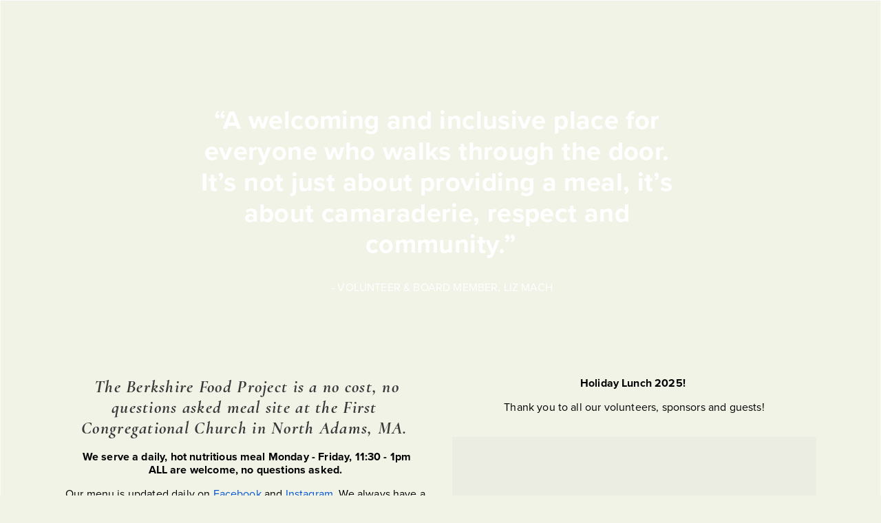

--- FILE ---
content_type: text/html;charset=utf-8
request_url: https://berkshirefoodproject.org/
body_size: 35327
content:
<!doctype html>
<html xmlns:og="http://opengraphprotocol.org/schema/" xmlns:fb="http://www.facebook.com/2008/fbml" lang="en-US"  >
  <head>
    <meta http-equiv="X-UA-Compatible" content="IE=edge,chrome=1">
    <meta name="viewport" content="initial-scale=1">

    <!-- This is Squarespace. --><!-- tangerine-gazelle-s5fe -->
<base href="">
<meta charset="utf-8" />
<title>BERKSHIRE FOOD PROJECT</title>
<meta http-equiv="Accept-CH" content="Sec-CH-UA-Platform-Version, Sec-CH-UA-Model" /><link rel="icon" type="image/x-icon" href="https://images.squarespace-cdn.com/content/v1/66830c2f052b7c651810c590/ee46bc08-f451-4f05-9a35-ff5965f7da51/favicon.ico?format=100w"/>
<link rel="canonical" href="https://berkshirefoodproject.org"/>
<meta property="og:site_name" content="BERKSHIRE FOOD PROJECT"/>
<meta property="og:title" content="BERKSHIRE FOOD PROJECT"/>
<meta property="og:url" content="https://berkshirefoodproject.org"/>
<meta property="og:type" content="website"/>
<meta property="og:image" content="http://static1.squarespace.com/static/66830c2f052b7c651810c590/t/66ba802799d11e063952fa2d/1723498535995/logo+transparent.png?format=1500w"/>
<meta property="og:image:width" content="434"/>
<meta property="og:image:height" content="152"/>
<meta itemprop="name" content="BERKSHIRE FOOD PROJECT"/>
<meta itemprop="url" content="https://berkshirefoodproject.org"/>
<meta itemprop="thumbnailUrl" content="http://static1.squarespace.com/static/66830c2f052b7c651810c590/t/66ba802799d11e063952fa2d/1723498535995/logo+transparent.png?format=1500w"/>
<link rel="image_src" href="http://static1.squarespace.com/static/66830c2f052b7c651810c590/t/66ba802799d11e063952fa2d/1723498535995/logo+transparent.png?format=1500w" />
<meta itemprop="image" content="http://static1.squarespace.com/static/66830c2f052b7c651810c590/t/66ba802799d11e063952fa2d/1723498535995/logo+transparent.png?format=1500w"/>
<meta name="twitter:title" content="BERKSHIRE FOOD PROJECT"/>
<meta name="twitter:image" content="http://static1.squarespace.com/static/66830c2f052b7c651810c590/t/66ba802799d11e063952fa2d/1723498535995/logo+transparent.png?format=1500w"/>
<meta name="twitter:url" content="https://berkshirefoodproject.org"/>
<meta name="twitter:card" content="summary"/>
<meta name="description" content="" />
<link rel="preconnect" href="https://images.squarespace-cdn.com">
<link rel="preconnect" href="https://use.typekit.net" crossorigin>
<link rel="preconnect" href="https://p.typekit.net" crossorigin>
<script type="text/javascript" src="//use.typekit.net/ik/[base64].js" async fetchpriority="high" onload="try{Typekit.load();}catch(e){} document.documentElement.classList.remove('wf-loading');"></script>
<script>document.documentElement.classList.add('wf-loading')</script>
<style>@keyframes fonts-loading { 0%, 99% { color: transparent; } } html.wf-loading * { animation: fonts-loading 3s; }</style>
<link rel="preconnect" href="https://fonts.gstatic.com" crossorigin>
<link rel="stylesheet" href="https://fonts.googleapis.com/css2?family=Cormorant:ital,wght@0,400;0,700;1,400;1,700"><script type="text/javascript" crossorigin="anonymous" defer="true" nomodule="nomodule" src="//assets.squarespace.com/@sqs/polyfiller/1.6/legacy.js"></script>
<script type="text/javascript" crossorigin="anonymous" defer="true" src="//assets.squarespace.com/@sqs/polyfiller/1.6/modern.js"></script>
<script type="text/javascript">SQUARESPACE_ROLLUPS = {};</script>
<script>(function(rollups, name) { if (!rollups[name]) { rollups[name] = {}; } rollups[name].js = ["//assets.squarespace.com/universal/scripts-compressed/extract-css-runtime-aee1c576f025c34b-min.en-US.js"]; })(SQUARESPACE_ROLLUPS, 'squarespace-extract_css_runtime');</script>
<script crossorigin="anonymous" src="//assets.squarespace.com/universal/scripts-compressed/extract-css-runtime-aee1c576f025c34b-min.en-US.js" defer ></script><script>(function(rollups, name) { if (!rollups[name]) { rollups[name] = {}; } rollups[name].js = ["//assets.squarespace.com/universal/scripts-compressed/extract-css-moment-js-vendor-6f2a1f6ec9a41489-min.en-US.js"]; })(SQUARESPACE_ROLLUPS, 'squarespace-extract_css_moment_js_vendor');</script>
<script crossorigin="anonymous" src="//assets.squarespace.com/universal/scripts-compressed/extract-css-moment-js-vendor-6f2a1f6ec9a41489-min.en-US.js" defer ></script><script>(function(rollups, name) { if (!rollups[name]) { rollups[name] = {}; } rollups[name].js = ["//assets.squarespace.com/universal/scripts-compressed/cldr-resource-pack-22ed584d99d9b83d-min.en-US.js"]; })(SQUARESPACE_ROLLUPS, 'squarespace-cldr_resource_pack');</script>
<script crossorigin="anonymous" src="//assets.squarespace.com/universal/scripts-compressed/cldr-resource-pack-22ed584d99d9b83d-min.en-US.js" defer ></script><script>(function(rollups, name) { if (!rollups[name]) { rollups[name] = {}; } rollups[name].js = ["//assets.squarespace.com/universal/scripts-compressed/common-vendors-stable-fbd854d40b0804b7-min.en-US.js"]; })(SQUARESPACE_ROLLUPS, 'squarespace-common_vendors_stable');</script>
<script crossorigin="anonymous" src="//assets.squarespace.com/universal/scripts-compressed/common-vendors-stable-fbd854d40b0804b7-min.en-US.js" defer ></script><script>(function(rollups, name) { if (!rollups[name]) { rollups[name] = {}; } rollups[name].js = ["//assets.squarespace.com/universal/scripts-compressed/common-vendors-7052b75402b03b15-min.en-US.js"]; })(SQUARESPACE_ROLLUPS, 'squarespace-common_vendors');</script>
<script crossorigin="anonymous" src="//assets.squarespace.com/universal/scripts-compressed/common-vendors-7052b75402b03b15-min.en-US.js" defer ></script><script>(function(rollups, name) { if (!rollups[name]) { rollups[name] = {}; } rollups[name].js = ["//assets.squarespace.com/universal/scripts-compressed/common-b4bd88c17c2a785b-min.en-US.js"]; })(SQUARESPACE_ROLLUPS, 'squarespace-common');</script>
<script crossorigin="anonymous" src="//assets.squarespace.com/universal/scripts-compressed/common-b4bd88c17c2a785b-min.en-US.js" defer ></script><script>(function(rollups, name) { if (!rollups[name]) { rollups[name] = {}; } rollups[name].js = ["//assets.squarespace.com/universal/scripts-compressed/user-account-core-cc552b49e5d31407-min.en-US.js"]; })(SQUARESPACE_ROLLUPS, 'squarespace-user_account_core');</script>
<script crossorigin="anonymous" src="//assets.squarespace.com/universal/scripts-compressed/user-account-core-cc552b49e5d31407-min.en-US.js" defer ></script><script>(function(rollups, name) { if (!rollups[name]) { rollups[name] = {}; } rollups[name].css = ["//assets.squarespace.com/universal/styles-compressed/user-account-core-70c8115da1e1c15c-min.en-US.css"]; })(SQUARESPACE_ROLLUPS, 'squarespace-user_account_core');</script>
<link rel="stylesheet" type="text/css" href="//assets.squarespace.com/universal/styles-compressed/user-account-core-70c8115da1e1c15c-min.en-US.css"><script>(function(rollups, name) { if (!rollups[name]) { rollups[name] = {}; } rollups[name].js = ["//assets.squarespace.com/universal/scripts-compressed/performance-ad9e27deecfccdcd-min.en-US.js"]; })(SQUARESPACE_ROLLUPS, 'squarespace-performance');</script>
<script crossorigin="anonymous" src="//assets.squarespace.com/universal/scripts-compressed/performance-ad9e27deecfccdcd-min.en-US.js" defer ></script><script data-name="static-context">Static = window.Static || {}; Static.SQUARESPACE_CONTEXT = {"betaFeatureFlags":["campaigns_import_discounts","i18n_beta_website_locales","section-sdk-plp-list-view-atc-button-enabled","campaigns_discount_section_in_automations","campaigns_new_image_layout_picker","contacts_and_campaigns_redesign","commerce-product-forms-rendering","enable_form_submission_trigger","campaigns_merch_state","marketing_landing_page","campaigns_thumbnail_layout","modernized-pdp-m2-enabled","form_block_first_last_name_required","marketing_automations","campaigns_discount_section_in_blasts"],"facebookAppId":"314192535267336","facebookApiVersion":"v6.0","rollups":{"squarespace-announcement-bar":{"js":"//assets.squarespace.com/universal/scripts-compressed/announcement-bar-cbedc76c6324797f-min.en-US.js"},"squarespace-audio-player":{"css":"//assets.squarespace.com/universal/styles-compressed/audio-player-b05f5197a871c566-min.en-US.css","js":"//assets.squarespace.com/universal/scripts-compressed/audio-player-da2700baaad04b07-min.en-US.js"},"squarespace-blog-collection-list":{"css":"//assets.squarespace.com/universal/styles-compressed/blog-collection-list-b4046463b72f34e2-min.en-US.css","js":"//assets.squarespace.com/universal/scripts-compressed/blog-collection-list-f78db80fc1cd6fce-min.en-US.js"},"squarespace-calendar-block-renderer":{"css":"//assets.squarespace.com/universal/styles-compressed/calendar-block-renderer-b72d08ba4421f5a0-min.en-US.css","js":"//assets.squarespace.com/universal/scripts-compressed/calendar-block-renderer-867a1d519964ab77-min.en-US.js"},"squarespace-chartjs-helpers":{"css":"//assets.squarespace.com/universal/styles-compressed/chartjs-helpers-96b256171ee039c1-min.en-US.css","js":"//assets.squarespace.com/universal/scripts-compressed/chartjs-helpers-4fd57f343946d08e-min.en-US.js"},"squarespace-comments":{"css":"//assets.squarespace.com/universal/styles-compressed/comments-621cedd89299c26d-min.en-US.css","js":"//assets.squarespace.com/universal/scripts-compressed/comments-cc444fae3fead46c-min.en-US.js"},"squarespace-custom-css-popup":{"css":"//assets.squarespace.com/universal/styles-compressed/custom-css-popup-2521e9fac704ef13-min.en-US.css","js":"//assets.squarespace.com/universal/scripts-compressed/custom-css-popup-a8c3b9321145de8d-min.en-US.js"},"squarespace-dialog":{"css":"//assets.squarespace.com/universal/styles-compressed/dialog-f9093f2d526b94df-min.en-US.css","js":"//assets.squarespace.com/universal/scripts-compressed/dialog-45f2a86bb0fad8dc-min.en-US.js"},"squarespace-events-collection":{"css":"//assets.squarespace.com/universal/styles-compressed/events-collection-b72d08ba4421f5a0-min.en-US.css","js":"//assets.squarespace.com/universal/scripts-compressed/events-collection-14cfd7ddff021d8b-min.en-US.js"},"squarespace-form-rendering-utils":{"js":"//assets.squarespace.com/universal/scripts-compressed/form-rendering-utils-2823e76ff925bfc2-min.en-US.js"},"squarespace-forms":{"css":"//assets.squarespace.com/universal/styles-compressed/forms-0afd3c6ac30bbab1-min.en-US.css","js":"//assets.squarespace.com/universal/scripts-compressed/forms-9b71770e3caa3dc7-min.en-US.js"},"squarespace-gallery-collection-list":{"css":"//assets.squarespace.com/universal/styles-compressed/gallery-collection-list-b4046463b72f34e2-min.en-US.css","js":"//assets.squarespace.com/universal/scripts-compressed/gallery-collection-list-07747667a3187b76-min.en-US.js"},"squarespace-image-zoom":{"css":"//assets.squarespace.com/universal/styles-compressed/image-zoom-b4046463b72f34e2-min.en-US.css","js":"//assets.squarespace.com/universal/scripts-compressed/image-zoom-60c18dc5f8f599ea-min.en-US.js"},"squarespace-pinterest":{"css":"//assets.squarespace.com/universal/styles-compressed/pinterest-b4046463b72f34e2-min.en-US.css","js":"//assets.squarespace.com/universal/scripts-compressed/pinterest-7d6f6ab4e8d3bd3f-min.en-US.js"},"squarespace-popup-overlay":{"css":"//assets.squarespace.com/universal/styles-compressed/popup-overlay-b742b752f5880972-min.en-US.css","js":"//assets.squarespace.com/universal/scripts-compressed/popup-overlay-2b60d0db5b93df47-min.en-US.js"},"squarespace-product-quick-view":{"css":"//assets.squarespace.com/universal/styles-compressed/product-quick-view-9548705e5cf7ee87-min.en-US.css","js":"//assets.squarespace.com/universal/scripts-compressed/product-quick-view-0ac41718ff11b694-min.en-US.js"},"squarespace-products-collection-item-v2":{"css":"//assets.squarespace.com/universal/styles-compressed/products-collection-item-v2-b4046463b72f34e2-min.en-US.css","js":"//assets.squarespace.com/universal/scripts-compressed/products-collection-item-v2-e3a3f101748fca6e-min.en-US.js"},"squarespace-products-collection-list-v2":{"css":"//assets.squarespace.com/universal/styles-compressed/products-collection-list-v2-b4046463b72f34e2-min.en-US.css","js":"//assets.squarespace.com/universal/scripts-compressed/products-collection-list-v2-eedc544f4cc56af4-min.en-US.js"},"squarespace-search-page":{"css":"//assets.squarespace.com/universal/styles-compressed/search-page-90a67fc09b9b32c6-min.en-US.css","js":"//assets.squarespace.com/universal/scripts-compressed/search-page-e64261438cc72da8-min.en-US.js"},"squarespace-search-preview":{"js":"//assets.squarespace.com/universal/scripts-compressed/search-preview-cd4d6b833e1e7e59-min.en-US.js"},"squarespace-simple-liking":{"css":"//assets.squarespace.com/universal/styles-compressed/simple-liking-701bf8bbc05ec6aa-min.en-US.css","js":"//assets.squarespace.com/universal/scripts-compressed/simple-liking-c63bf8989a1c119a-min.en-US.js"},"squarespace-social-buttons":{"css":"//assets.squarespace.com/universal/styles-compressed/social-buttons-95032e5fa98e47a5-min.en-US.css","js":"//assets.squarespace.com/universal/scripts-compressed/social-buttons-0839ae7d1715ddd3-min.en-US.js"},"squarespace-tourdates":{"css":"//assets.squarespace.com/universal/styles-compressed/tourdates-b4046463b72f34e2-min.en-US.css","js":"//assets.squarespace.com/universal/scripts-compressed/tourdates-3d0769ff3268f527-min.en-US.js"},"squarespace-website-overlays-manager":{"css":"//assets.squarespace.com/universal/styles-compressed/website-overlays-manager-07ea5a4e004e6710-min.en-US.css","js":"//assets.squarespace.com/universal/scripts-compressed/website-overlays-manager-532fc21fb15f0ba1-min.en-US.js"}},"pageType":1,"website":{"id":"66830c2f052b7c651810c590","identifier":"tangerine-gazelle-s5fe","websiteType":1,"contentModifiedOn":1767440464743,"cloneable":false,"hasBeenCloneable":false,"siteStatus":{},"language":"en-US","translationLocale":"en-US","formattingLocale":"en-US","timeZone":"America/New_York","machineTimeZoneOffset":-18000000,"timeZoneOffset":-18000000,"timeZoneAbbr":"EST","siteTitle":"BERKSHIRE FOOD PROJECT","fullSiteTitle":"BERKSHIRE FOOD PROJECT","siteDescription":"","location":{},"logoImageId":"66ba802799d11e063952fa2d","shareButtonOptions":{"1":true,"7":true,"2":true},"logoImageUrl":"//images.squarespace-cdn.com/content/v1/66830c2f052b7c651810c590/308acf19-7a5d-4283-b8e4-8dd07e9aaf65/logo+transparent.png","authenticUrl":"https://berkshirefoodproject.org","internalUrl":"https://tangerine-gazelle-s5fe.squarespace.com","baseUrl":"https://berkshirefoodproject.org","primaryDomain":"berkshirefoodproject.org","sslSetting":3,"isHstsEnabled":true,"typekitId":"","statsMigrated":false,"imageMetadataProcessingEnabled":false,"screenshotId":"1f210f8600e1559d7bc07a990f316bb7a3a87564246799759eb71e69e2deb003","captchaSettings":{"enabledForDonations":false},"showOwnerLogin":false},"websiteSettings":{"id":"66830c2f052b7c651810c593","websiteId":"66830c2f052b7c651810c590","subjects":[],"country":"US","state":"MA","simpleLikingEnabled":true,"popupOverlaySettings":{"style":1,"enabledPages":[]},"commentLikesAllowed":true,"commentAnonAllowed":true,"commentThreaded":true,"commentApprovalRequired":false,"commentAvatarsOn":true,"commentSortType":2,"commentFlagThreshold":0,"commentFlagsAllowed":true,"commentEnableByDefault":true,"commentDisableAfterDaysDefault":0,"disqusShortname":"","commentsEnabled":false,"businessHours":{},"storeSettings":{"returnPolicy":null,"termsOfService":null,"privacyPolicy":null,"expressCheckout":false,"continueShoppingLinkUrl":"/","useLightCart":false,"showNoteField":false,"shippingCountryDefaultValue":"US","billToShippingDefaultValue":false,"showShippingPhoneNumber":true,"isShippingPhoneRequired":false,"showBillingPhoneNumber":true,"isBillingPhoneRequired":false,"currenciesSupported":["USD","CAD","GBP","AUD","EUR","CHF","NOK","SEK","DKK","NZD","SGD","MXN","HKD","CZK","ILS","MYR","RUB","PHP","PLN","THB","BRL","ARS","COP","IDR","INR","JPY","ZAR"],"defaultCurrency":"USD","selectedCurrency":"USD","measurementStandard":1,"showCustomCheckoutForm":false,"checkoutPageMarketingOptInEnabled":true,"enableMailingListOptInByDefault":false,"sameAsRetailLocation":false,"merchandisingSettings":{"scarcityEnabledOnProductItems":false,"scarcityEnabledOnProductBlocks":false,"scarcityMessageType":"DEFAULT_SCARCITY_MESSAGE","scarcityThreshold":10,"multipleQuantityAllowedForServices":true,"restockNotificationsEnabled":false,"restockNotificationsSuccessText":"","restockNotificationsMailingListSignUpEnabled":false,"relatedProductsEnabled":false,"relatedProductsOrdering":"random","soldOutVariantsDropdownDisabled":false,"productComposerOptedIn":false,"productComposerABTestOptedOut":false,"productReviewsEnabled":false},"minimumOrderSubtotalEnabled":false,"minimumOrderSubtotal":{"currency":"USD","value":"0.00"},"addToCartConfirmationType":2,"isLive":false,"multipleQuantityAllowedForServices":true},"useEscapeKeyToLogin":false,"ssBadgeType":1,"ssBadgePosition":4,"ssBadgeVisibility":1,"ssBadgeDevices":1,"pinterestOverlayOptions":{"mode":"disabled"},"userAccountsSettings":{"loginAllowed":true,"signupAllowed":true}},"cookieSettings":{"isCookieBannerEnabled":false,"isRestrictiveCookiePolicyEnabled":false,"cookieBannerText":"","cookieBannerTheme":"","cookieBannerVariant":"","cookieBannerPosition":"","cookieBannerCtaVariant":"","cookieBannerCtaText":"","cookieBannerAcceptType":"OPT_IN","cookieBannerOptOutCtaText":"","cookieBannerHasOptOut":false,"cookieBannerHasManageCookies":true,"cookieBannerManageCookiesLabel":"","cookieBannerSavedPreferencesText":"","cookieBannerSavedPreferencesLayout":"PILL"},"websiteCloneable":false,"collection":{"title":"WELCOME","id":"66acffa9ba543329b08a412f","fullUrl":"/","type":1,"permissionType":1},"subscribed":false,"appDomain":"squarespace.com","templateTweakable":true,"tweakJSON":{"aspect-ratio":"Auto","gallery-arrow-style":"No Background","gallery-aspect-ratio":"3:2 Standard","gallery-auto-crop":"true","gallery-autoplay":"false","gallery-design":"Slideshow","gallery-info-overlay":"Show on Hover","gallery-loop":"false","gallery-navigation":"Bullets","gallery-show-arrows":"true","gallery-transitions":"Fade","galleryArrowBackground":"rgba(34,34,34,1)","galleryArrowColor":"rgba(255,255,255,1)","galleryAutoplaySpeed":"3","galleryCircleColor":"rgba(255,255,255,1)","galleryInfoBackground":"rgba(0, 0, 0, .7)","galleryThumbnailSize":"100px","gridSize":"350px","gridSpacing":"20px","tweak-blog-list-columns":"4","tweak-blog-list-item-image-aspect-ratio-grid":"3:2 Standard","tweak-blog-list-item-image-aspect-ratio-stacked":"1:1 Square","tweak-blog-list-item-image-show":"true","tweak-blog-list-spacing":"80px","tweak-blog-list-style":"Grid","tweak-footer-layout":"Stacked","tweak-header-bottom-overlay-on-index-gallery":"false","tweak-index-gallery-apply-bottom-spacing":"true","tweak-index-gallery-autoplay-duration":"2","tweak-index-gallery-autoplay-enable":"true","tweak-index-gallery-fixed-height":"true","tweak-index-gallery-height":"100vh","tweak-index-gallery-indicators":"Lines","tweak-index-gallery-layout":"Packed","tweak-index-gallery-transition":"Fade","tweak-index-gallery-transition-duration":"500","tweak-index-nav-position":"Right","tweak-index-page-apply-bottom-spacing":"false","tweak-index-page-fullscreen":"Pages with Backgrounds Only","tweak-index-page-min-height":"50vh","tweak-mobile-breakpoint":"640px","tweak-overlay-parallax-enabled":"true","tweak-overlay-parallax-new-math":"true","tweak-product-item-image-zoom-factor":"2","tweak-product-list-item-hover-behavior":"Show Alternate Image","tweak-product-list-items-per-row":"4","tweak-related-products-items-per-row":"3","tweak-related-products-title-spacing":"50px","tweak-site-ajax-loading-enable":"true","tweak-site-border-show":"true","tweak-site-border-width":"1px"},"templateId":"55f0aac0e4b0f0a5b7e0b22e","templateVersion":"7","pageFeatures":[1,2,4],"gmRenderKey":"QUl6YVN5Q0JUUk9xNkx1dkZfSUUxcjQ2LVQ0QWVUU1YtMGQ3bXk4","templateScriptsRootUrl":"https://static1.squarespace.com/static/ta/55f0a9b0e4b0f3eb70352f6d/358/scripts/","impersonatedSession":false,"tzData":{"zones":[[-300,"US","E%sT",null]],"rules":{"US":[[1967,2006,null,"Oct","lastSun","2:00","0","S"],[1987,2006,null,"Apr","Sun>=1","2:00","1:00","D"],[2007,"max",null,"Mar","Sun>=8","2:00","1:00","D"],[2007,"max",null,"Nov","Sun>=1","2:00","0","S"]]}},"showAnnouncementBar":false,"recaptchaEnterpriseContext":{"recaptchaEnterpriseSiteKey":"6LdDFQwjAAAAAPigEvvPgEVbb7QBm-TkVJdDTlAv"},"i18nContext":{"timeZoneData":{"id":"America/New_York","name":"Eastern Time"}},"env":"PRODUCTION","visitorFormContext":{"formFieldFormats":{"countries":[{"name":"Afghanistan","code":"AF","phoneCode":"+93"},{"name":"\u00C5land Islands","code":"AX","phoneCode":"+358"},{"name":"Albania","code":"AL","phoneCode":"+355"},{"name":"Algeria","code":"DZ","phoneCode":"+213"},{"name":"American Samoa","code":"AS","phoneCode":"+1"},{"name":"Andorra","code":"AD","phoneCode":"+376"},{"name":"Angola","code":"AO","phoneCode":"+244"},{"name":"Anguilla","code":"AI","phoneCode":"+1"},{"name":"Antigua & Barbuda","code":"AG","phoneCode":"+1"},{"name":"Argentina","code":"AR","phoneCode":"+54"},{"name":"Armenia","code":"AM","phoneCode":"+374"},{"name":"Aruba","code":"AW","phoneCode":"+297"},{"name":"Ascension Island","code":"AC","phoneCode":"+247"},{"name":"Australia","code":"AU","phoneCode":"+61"},{"name":"Austria","code":"AT","phoneCode":"+43"},{"name":"Azerbaijan","code":"AZ","phoneCode":"+994"},{"name":"Bahamas","code":"BS","phoneCode":"+1"},{"name":"Bahrain","code":"BH","phoneCode":"+973"},{"name":"Bangladesh","code":"BD","phoneCode":"+880"},{"name":"Barbados","code":"BB","phoneCode":"+1"},{"name":"Belarus","code":"BY","phoneCode":"+375"},{"name":"Belgium","code":"BE","phoneCode":"+32"},{"name":"Belize","code":"BZ","phoneCode":"+501"},{"name":"Benin","code":"BJ","phoneCode":"+229"},{"name":"Bermuda","code":"BM","phoneCode":"+1"},{"name":"Bhutan","code":"BT","phoneCode":"+975"},{"name":"Bolivia","code":"BO","phoneCode":"+591"},{"name":"Bosnia & Herzegovina","code":"BA","phoneCode":"+387"},{"name":"Botswana","code":"BW","phoneCode":"+267"},{"name":"Brazil","code":"BR","phoneCode":"+55"},{"name":"British Indian Ocean Territory","code":"IO","phoneCode":"+246"},{"name":"British Virgin Islands","code":"VG","phoneCode":"+1"},{"name":"Brunei","code":"BN","phoneCode":"+673"},{"name":"Bulgaria","code":"BG","phoneCode":"+359"},{"name":"Burkina Faso","code":"BF","phoneCode":"+226"},{"name":"Burundi","code":"BI","phoneCode":"+257"},{"name":"Cambodia","code":"KH","phoneCode":"+855"},{"name":"Cameroon","code":"CM","phoneCode":"+237"},{"name":"Canada","code":"CA","phoneCode":"+1"},{"name":"Cape Verde","code":"CV","phoneCode":"+238"},{"name":"Caribbean Netherlands","code":"BQ","phoneCode":"+599"},{"name":"Cayman Islands","code":"KY","phoneCode":"+1"},{"name":"Central African Republic","code":"CF","phoneCode":"+236"},{"name":"Chad","code":"TD","phoneCode":"+235"},{"name":"Chile","code":"CL","phoneCode":"+56"},{"name":"China","code":"CN","phoneCode":"+86"},{"name":"Christmas Island","code":"CX","phoneCode":"+61"},{"name":"Cocos (Keeling) Islands","code":"CC","phoneCode":"+61"},{"name":"Colombia","code":"CO","phoneCode":"+57"},{"name":"Comoros","code":"KM","phoneCode":"+269"},{"name":"Congo - Brazzaville","code":"CG","phoneCode":"+242"},{"name":"Congo - Kinshasa","code":"CD","phoneCode":"+243"},{"name":"Cook Islands","code":"CK","phoneCode":"+682"},{"name":"Costa Rica","code":"CR","phoneCode":"+506"},{"name":"C\u00F4te d\u2019Ivoire","code":"CI","phoneCode":"+225"},{"name":"Croatia","code":"HR","phoneCode":"+385"},{"name":"Cuba","code":"CU","phoneCode":"+53"},{"name":"Cura\u00E7ao","code":"CW","phoneCode":"+599"},{"name":"Cyprus","code":"CY","phoneCode":"+357"},{"name":"Czechia","code":"CZ","phoneCode":"+420"},{"name":"Denmark","code":"DK","phoneCode":"+45"},{"name":"Djibouti","code":"DJ","phoneCode":"+253"},{"name":"Dominica","code":"DM","phoneCode":"+1"},{"name":"Dominican Republic","code":"DO","phoneCode":"+1"},{"name":"Ecuador","code":"EC","phoneCode":"+593"},{"name":"Egypt","code":"EG","phoneCode":"+20"},{"name":"El Salvador","code":"SV","phoneCode":"+503"},{"name":"Equatorial Guinea","code":"GQ","phoneCode":"+240"},{"name":"Eritrea","code":"ER","phoneCode":"+291"},{"name":"Estonia","code":"EE","phoneCode":"+372"},{"name":"Eswatini","code":"SZ","phoneCode":"+268"},{"name":"Ethiopia","code":"ET","phoneCode":"+251"},{"name":"Falkland Islands","code":"FK","phoneCode":"+500"},{"name":"Faroe Islands","code":"FO","phoneCode":"+298"},{"name":"Fiji","code":"FJ","phoneCode":"+679"},{"name":"Finland","code":"FI","phoneCode":"+358"},{"name":"France","code":"FR","phoneCode":"+33"},{"name":"French Guiana","code":"GF","phoneCode":"+594"},{"name":"French Polynesia","code":"PF","phoneCode":"+689"},{"name":"Gabon","code":"GA","phoneCode":"+241"},{"name":"Gambia","code":"GM","phoneCode":"+220"},{"name":"Georgia","code":"GE","phoneCode":"+995"},{"name":"Germany","code":"DE","phoneCode":"+49"},{"name":"Ghana","code":"GH","phoneCode":"+233"},{"name":"Gibraltar","code":"GI","phoneCode":"+350"},{"name":"Greece","code":"GR","phoneCode":"+30"},{"name":"Greenland","code":"GL","phoneCode":"+299"},{"name":"Grenada","code":"GD","phoneCode":"+1"},{"name":"Guadeloupe","code":"GP","phoneCode":"+590"},{"name":"Guam","code":"GU","phoneCode":"+1"},{"name":"Guatemala","code":"GT","phoneCode":"+502"},{"name":"Guernsey","code":"GG","phoneCode":"+44"},{"name":"Guinea","code":"GN","phoneCode":"+224"},{"name":"Guinea-Bissau","code":"GW","phoneCode":"+245"},{"name":"Guyana","code":"GY","phoneCode":"+592"},{"name":"Haiti","code":"HT","phoneCode":"+509"},{"name":"Honduras","code":"HN","phoneCode":"+504"},{"name":"Hong Kong SAR China","code":"HK","phoneCode":"+852"},{"name":"Hungary","code":"HU","phoneCode":"+36"},{"name":"Iceland","code":"IS","phoneCode":"+354"},{"name":"India","code":"IN","phoneCode":"+91"},{"name":"Indonesia","code":"ID","phoneCode":"+62"},{"name":"Iran","code":"IR","phoneCode":"+98"},{"name":"Iraq","code":"IQ","phoneCode":"+964"},{"name":"Ireland","code":"IE","phoneCode":"+353"},{"name":"Isle of Man","code":"IM","phoneCode":"+44"},{"name":"Israel","code":"IL","phoneCode":"+972"},{"name":"Italy","code":"IT","phoneCode":"+39"},{"name":"Jamaica","code":"JM","phoneCode":"+1"},{"name":"Japan","code":"JP","phoneCode":"+81"},{"name":"Jersey","code":"JE","phoneCode":"+44"},{"name":"Jordan","code":"JO","phoneCode":"+962"},{"name":"Kazakhstan","code":"KZ","phoneCode":"+7"},{"name":"Kenya","code":"KE","phoneCode":"+254"},{"name":"Kiribati","code":"KI","phoneCode":"+686"},{"name":"Kosovo","code":"XK","phoneCode":"+383"},{"name":"Kuwait","code":"KW","phoneCode":"+965"},{"name":"Kyrgyzstan","code":"KG","phoneCode":"+996"},{"name":"Laos","code":"LA","phoneCode":"+856"},{"name":"Latvia","code":"LV","phoneCode":"+371"},{"name":"Lebanon","code":"LB","phoneCode":"+961"},{"name":"Lesotho","code":"LS","phoneCode":"+266"},{"name":"Liberia","code":"LR","phoneCode":"+231"},{"name":"Libya","code":"LY","phoneCode":"+218"},{"name":"Liechtenstein","code":"LI","phoneCode":"+423"},{"name":"Lithuania","code":"LT","phoneCode":"+370"},{"name":"Luxembourg","code":"LU","phoneCode":"+352"},{"name":"Macao SAR China","code":"MO","phoneCode":"+853"},{"name":"Madagascar","code":"MG","phoneCode":"+261"},{"name":"Malawi","code":"MW","phoneCode":"+265"},{"name":"Malaysia","code":"MY","phoneCode":"+60"},{"name":"Maldives","code":"MV","phoneCode":"+960"},{"name":"Mali","code":"ML","phoneCode":"+223"},{"name":"Malta","code":"MT","phoneCode":"+356"},{"name":"Marshall Islands","code":"MH","phoneCode":"+692"},{"name":"Martinique","code":"MQ","phoneCode":"+596"},{"name":"Mauritania","code":"MR","phoneCode":"+222"},{"name":"Mauritius","code":"MU","phoneCode":"+230"},{"name":"Mayotte","code":"YT","phoneCode":"+262"},{"name":"Mexico","code":"MX","phoneCode":"+52"},{"name":"Micronesia","code":"FM","phoneCode":"+691"},{"name":"Moldova","code":"MD","phoneCode":"+373"},{"name":"Monaco","code":"MC","phoneCode":"+377"},{"name":"Mongolia","code":"MN","phoneCode":"+976"},{"name":"Montenegro","code":"ME","phoneCode":"+382"},{"name":"Montserrat","code":"MS","phoneCode":"+1"},{"name":"Morocco","code":"MA","phoneCode":"+212"},{"name":"Mozambique","code":"MZ","phoneCode":"+258"},{"name":"Myanmar (Burma)","code":"MM","phoneCode":"+95"},{"name":"Namibia","code":"NA","phoneCode":"+264"},{"name":"Nauru","code":"NR","phoneCode":"+674"},{"name":"Nepal","code":"NP","phoneCode":"+977"},{"name":"Netherlands","code":"NL","phoneCode":"+31"},{"name":"New Caledonia","code":"NC","phoneCode":"+687"},{"name":"New Zealand","code":"NZ","phoneCode":"+64"},{"name":"Nicaragua","code":"NI","phoneCode":"+505"},{"name":"Niger","code":"NE","phoneCode":"+227"},{"name":"Nigeria","code":"NG","phoneCode":"+234"},{"name":"Niue","code":"NU","phoneCode":"+683"},{"name":"Norfolk Island","code":"NF","phoneCode":"+672"},{"name":"Northern Mariana Islands","code":"MP","phoneCode":"+1"},{"name":"North Korea","code":"KP","phoneCode":"+850"},{"name":"North Macedonia","code":"MK","phoneCode":"+389"},{"name":"Norway","code":"NO","phoneCode":"+47"},{"name":"Oman","code":"OM","phoneCode":"+968"},{"name":"Pakistan","code":"PK","phoneCode":"+92"},{"name":"Palau","code":"PW","phoneCode":"+680"},{"name":"Palestinian Territories","code":"PS","phoneCode":"+970"},{"name":"Panama","code":"PA","phoneCode":"+507"},{"name":"Papua New Guinea","code":"PG","phoneCode":"+675"},{"name":"Paraguay","code":"PY","phoneCode":"+595"},{"name":"Peru","code":"PE","phoneCode":"+51"},{"name":"Philippines","code":"PH","phoneCode":"+63"},{"name":"Poland","code":"PL","phoneCode":"+48"},{"name":"Portugal","code":"PT","phoneCode":"+351"},{"name":"Puerto Rico","code":"PR","phoneCode":"+1"},{"name":"Qatar","code":"QA","phoneCode":"+974"},{"name":"R\u00E9union","code":"RE","phoneCode":"+262"},{"name":"Romania","code":"RO","phoneCode":"+40"},{"name":"Russia","code":"RU","phoneCode":"+7"},{"name":"Rwanda","code":"RW","phoneCode":"+250"},{"name":"Samoa","code":"WS","phoneCode":"+685"},{"name":"San Marino","code":"SM","phoneCode":"+378"},{"name":"S\u00E3o Tom\u00E9 & Pr\u00EDncipe","code":"ST","phoneCode":"+239"},{"name":"Saudi Arabia","code":"SA","phoneCode":"+966"},{"name":"Senegal","code":"SN","phoneCode":"+221"},{"name":"Serbia","code":"RS","phoneCode":"+381"},{"name":"Seychelles","code":"SC","phoneCode":"+248"},{"name":"Sierra Leone","code":"SL","phoneCode":"+232"},{"name":"Singapore","code":"SG","phoneCode":"+65"},{"name":"Sint Maarten","code":"SX","phoneCode":"+1"},{"name":"Slovakia","code":"SK","phoneCode":"+421"},{"name":"Slovenia","code":"SI","phoneCode":"+386"},{"name":"Solomon Islands","code":"SB","phoneCode":"+677"},{"name":"Somalia","code":"SO","phoneCode":"+252"},{"name":"South Africa","code":"ZA","phoneCode":"+27"},{"name":"South Korea","code":"KR","phoneCode":"+82"},{"name":"South Sudan","code":"SS","phoneCode":"+211"},{"name":"Spain","code":"ES","phoneCode":"+34"},{"name":"Sri Lanka","code":"LK","phoneCode":"+94"},{"name":"St. Barth\u00E9lemy","code":"BL","phoneCode":"+590"},{"name":"St. Helena","code":"SH","phoneCode":"+290"},{"name":"St. Kitts & Nevis","code":"KN","phoneCode":"+1"},{"name":"St. Lucia","code":"LC","phoneCode":"+1"},{"name":"St. Martin","code":"MF","phoneCode":"+590"},{"name":"St. Pierre & Miquelon","code":"PM","phoneCode":"+508"},{"name":"St. Vincent & Grenadines","code":"VC","phoneCode":"+1"},{"name":"Sudan","code":"SD","phoneCode":"+249"},{"name":"Suriname","code":"SR","phoneCode":"+597"},{"name":"Svalbard & Jan Mayen","code":"SJ","phoneCode":"+47"},{"name":"Sweden","code":"SE","phoneCode":"+46"},{"name":"Switzerland","code":"CH","phoneCode":"+41"},{"name":"Syria","code":"SY","phoneCode":"+963"},{"name":"Taiwan","code":"TW","phoneCode":"+886"},{"name":"Tajikistan","code":"TJ","phoneCode":"+992"},{"name":"Tanzania","code":"TZ","phoneCode":"+255"},{"name":"Thailand","code":"TH","phoneCode":"+66"},{"name":"Timor-Leste","code":"TL","phoneCode":"+670"},{"name":"Togo","code":"TG","phoneCode":"+228"},{"name":"Tokelau","code":"TK","phoneCode":"+690"},{"name":"Tonga","code":"TO","phoneCode":"+676"},{"name":"Trinidad & Tobago","code":"TT","phoneCode":"+1"},{"name":"Tristan da Cunha","code":"TA","phoneCode":"+290"},{"name":"Tunisia","code":"TN","phoneCode":"+216"},{"name":"T\u00FCrkiye","code":"TR","phoneCode":"+90"},{"name":"Turkmenistan","code":"TM","phoneCode":"+993"},{"name":"Turks & Caicos Islands","code":"TC","phoneCode":"+1"},{"name":"Tuvalu","code":"TV","phoneCode":"+688"},{"name":"U.S. Virgin Islands","code":"VI","phoneCode":"+1"},{"name":"Uganda","code":"UG","phoneCode":"+256"},{"name":"Ukraine","code":"UA","phoneCode":"+380"},{"name":"United Arab Emirates","code":"AE","phoneCode":"+971"},{"name":"United Kingdom","code":"GB","phoneCode":"+44"},{"name":"United States","code":"US","phoneCode":"+1"},{"name":"Uruguay","code":"UY","phoneCode":"+598"},{"name":"Uzbekistan","code":"UZ","phoneCode":"+998"},{"name":"Vanuatu","code":"VU","phoneCode":"+678"},{"name":"Vatican City","code":"VA","phoneCode":"+39"},{"name":"Venezuela","code":"VE","phoneCode":"+58"},{"name":"Vietnam","code":"VN","phoneCode":"+84"},{"name":"Wallis & Futuna","code":"WF","phoneCode":"+681"},{"name":"Western Sahara","code":"EH","phoneCode":"+212"},{"name":"Yemen","code":"YE","phoneCode":"+967"},{"name":"Zambia","code":"ZM","phoneCode":"+260"},{"name":"Zimbabwe","code":"ZW","phoneCode":"+263"}],"initialPhoneFormat":{"id":0,"type":"PHONE_NUMBER","country":"US","labelLocale":"en-US","fields":[{"type":"SEPARATOR","label":"(","identifier":"LeftParen","length":0,"required":false,"metadata":{}},{"type":"FIELD","label":"1","identifier":"1","length":3,"required":false,"metadata":{}},{"type":"SEPARATOR","label":")","identifier":"RightParen","length":0,"required":false,"metadata":{}},{"type":"SEPARATOR","label":" ","identifier":"Space","length":0,"required":false,"metadata":{}},{"type":"FIELD","label":"2","identifier":"2","length":3,"required":false,"metadata":{}},{"type":"SEPARATOR","label":"-","identifier":"Dash","length":0,"required":false,"metadata":{}},{"type":"FIELD","label":"3","identifier":"3","length":14,"required":false,"metadata":{}}]},"initialNameOrder":"GIVEN_FIRST","initialAddressFormat":{"id":0,"type":"ADDRESS","country":"US","labelLocale":"en","fields":[{"type":"FIELD","label":"Address Line 1","identifier":"Line1","length":0,"required":true,"metadata":{"autocomplete":"address-line1"}},{"type":"SEPARATOR","label":"\n","identifier":"Newline","length":0,"required":false,"metadata":{}},{"type":"FIELD","label":"Address Line 2","identifier":"Line2","length":0,"required":false,"metadata":{"autocomplete":"address-line2"}},{"type":"SEPARATOR","label":"\n","identifier":"Newline","length":0,"required":false,"metadata":{}},{"type":"FIELD","label":"City","identifier":"City","length":0,"required":true,"metadata":{"autocomplete":"address-level2"}},{"type":"SEPARATOR","label":",","identifier":"Comma","length":0,"required":false,"metadata":{}},{"type":"SEPARATOR","label":" ","identifier":"Space","length":0,"required":false,"metadata":{}},{"type":"FIELD","label":"State","identifier":"State","length":0,"required":true,"metadata":{"autocomplete":"address-level1"}},{"type":"SEPARATOR","label":" ","identifier":"Space","length":0,"required":false,"metadata":{}},{"type":"FIELD","label":"ZIP Code","identifier":"Zip","length":0,"required":true,"metadata":{"autocomplete":"postal-code"}}]}},"localizedStrings":{"validation":{"noValidSelection":"A valid selection must be made.","invalidUrl":"Must be a valid URL.","stringTooLong":"Value should have a length no longer than {0}.","containsInvalidKey":"{0} contains an invalid key.","invalidTwitterUsername":"Must be a valid Twitter username.","valueOutsideRange":"Value must be in the range {0} to {1}.","invalidPassword":"Passwords should not contain whitespace.","missingRequiredSubfields":"{0} is missing required subfields: {1}","invalidCurrency":"Currency value should be formatted like 1234 or 123.99.","invalidMapSize":"Value should contain exactly {0} elements.","subfieldsRequired":"All fields in {0} are required.","formSubmissionFailed":"Form submission failed. Review the following information: {0}.","invalidCountryCode":"Country code should have an optional plus and up to 4 digits.","invalidDate":"This is not a real date.","required":"{0} is required.","invalidStringLength":"Value should be {0} characters long.","invalidEmail":"Email addresses should follow the format user@domain.com.","invalidListLength":"Value should be {0} elements long.","allEmpty":"Please fill out at least one form field.","missingRequiredQuestion":"Missing a required question.","invalidQuestion":"Contained an invalid question.","captchaFailure":"Captcha validation failed. Please try again.","stringTooShort":"Value should have a length of at least {0}.","invalid":"{0} is not valid.","formErrors":"Form Errors","containsInvalidValue":"{0} contains an invalid value.","invalidUnsignedNumber":"Numbers must contain only digits and no other characters.","invalidName":"Valid names contain only letters, numbers, spaces, ', or - characters."},"submit":"Submit","status":{"title":"{@} Block","learnMore":"Learn more"},"name":{"firstName":"First Name","lastName":"Last Name"},"lightbox":{"openForm":"Open Form"},"likert":{"agree":"Agree","stronglyDisagree":"Strongly Disagree","disagree":"Disagree","stronglyAgree":"Strongly Agree","neutral":"Neutral"},"time":{"am":"AM","second":"Second","pm":"PM","minute":"Minute","amPm":"AM/PM","hour":"Hour"},"notFound":"Form not found.","date":{"yyyy":"YYYY","year":"Year","mm":"MM","day":"Day","month":"Month","dd":"DD"},"phone":{"country":"Country","number":"Number","prefix":"Prefix","areaCode":"Area Code","line":"Line"},"submitError":"Unable to submit form. Please try again later.","address":{"stateProvince":"State/Province","country":"Country","zipPostalCode":"Zip/Postal Code","address2":"Address 2","address1":"Address 1","city":"City"},"email":{"signUp":"Sign up for news and updates"},"cannotSubmitDemoForm":"This is a demo form and cannot be submitted.","required":"(required)","invalidData":"Invalid form data."}}};</script><link rel="stylesheet" type="text/css" href="https://definitions.sqspcdn.com/website-component-definition/static-assets/website.components.button/a83365c4-ed2c-418e-bc2c-54815cbb657e_265/website.components.button.styles.css"/><link rel="stylesheet" type="text/css" href="https://definitions.sqspcdn.com/website-component-definition/static-assets/website.components.spacer/f15ea28a-5bbd-4371-8b63-ef32e2ff8c1f_418/website.components.spacer.styles.css"/><link rel="stylesheet" type="text/css" href="https://definitions.sqspcdn.com/website-component-definition/static-assets/website.components.form/e1caafba-1972-4ff8-a43c-df0e503c640f_267/website.components.form.styles.css"/><script defer src="https://definitions.sqspcdn.com/website-component-definition/static-assets/website.components.button/a83365c4-ed2c-418e-bc2c-54815cbb657e_265/website.components.button.visitor.js"></script><script defer src="https://definitions.sqspcdn.com/website-component-definition/static-assets/website.components.spacer/f15ea28a-5bbd-4371-8b63-ef32e2ff8c1f_418/website.components.spacer.visitor.js"></script><script defer src="https://definitions.sqspcdn.com/website-component-definition/static-assets/website.components.form/e1caafba-1972-4ff8-a43c-df0e503c640f_267/website.components.form.visitor.js"></script><script defer src="https://definitions.sqspcdn.com/website-component-definition/static-assets/website.components.button/a83365c4-ed2c-418e-bc2c-54815cbb657e_265/8830.js"></script><script defer src="https://definitions.sqspcdn.com/website-component-definition/static-assets/website.components.button/a83365c4-ed2c-418e-bc2c-54815cbb657e_265/block-animation-preview-manager.js"></script><script defer src="https://definitions.sqspcdn.com/website-component-definition/static-assets/website.components.button/a83365c4-ed2c-418e-bc2c-54815cbb657e_265/3196.js"></script><script defer src="https://definitions.sqspcdn.com/website-component-definition/static-assets/website.components.button/a83365c4-ed2c-418e-bc2c-54815cbb657e_265/trigger-animation-runtime.js"></script><script type="module">Squarespace.load(window);</script>
<script data-sqs-type="imageloader-bootstrapper" type="module">if(window.ImageLoader) window.ImageLoader.bootstrap({}, document);</script>
<script type="module">Squarespace.afterBodyLoad(Y);</script>
<link rel="alternate" type="application/rss+xml" title="RSS Feed" href="https://berkshirefoodproject.org/welcome-1?format=rss" />
<script type="application/ld+json">{"url":"https://berkshirefoodproject.org","name":"BERKSHIRE FOOD PROJECT","description":"","image":"//images.squarespace-cdn.com/content/v1/66830c2f052b7c651810c590/308acf19-7a5d-4283-b8e4-8dd07e9aaf65/logo+transparent.png","@context":"http://schema.org","@type":"WebSite"}</script><script type="application/ld+json">{"address":"","image":"https://static1.squarespace.com/static/66830c2f052b7c651810c590/t/66ba802799d11e063952fa2d/1767440464743/","openingHours":"","@context":"http://schema.org","@type":"LocalBusiness"}</script><link rel="stylesheet" type="text/css" href="https://static1.squarespace.com/static/sitecss/66830c2f052b7c651810c590/163/55f0aac0e4b0f0a5b7e0b22e/66830c30052b7c651810c59f/358/site.css"/><script>Static.COOKIE_BANNER_CAPABLE = true;</script>
<!-- End of Squarespace Headers -->
  </head>
  <body id="collection-66acffa9ba543329b08a412f" class="tweak-site-width-option-full-background tweak-icon-weight-medium tweak-site-border-show tweak-site-ajax-loading-enable tweak-site-ajax-loading-bar-show ancillary-header-top-left-layout-stacked ancillary-header-top-center-layout-horizontal ancillary-header-top-right-layout-horizontal ancillary-header-bottom-left-layout-horizontal ancillary-header-bottom-center-layout-horizontal ancillary-header-bottom-right-layout-horizontal ancillary-header-branding-position-top-left ancillary-header-tagline-position-top-center ancillary-header-primary-nav-position-top-center ancillary-header-secondary-nav-position-top-center ancillary-header-social-position-hide ancillary-header-search-position-hide ancillary-header-cart-position-top-right ancillary-header-account-position-hide tweak-header-primary-nav-hover-style-active tweak-header-primary-nav-button-style-solid tweak-header-primary-nav-button-shape-square  tweak-header-secondary-nav-hover-style-button tweak-header-secondary-nav-button-style-solid tweak-header-secondary-nav-button-shape-rounded tweak-header-search-style-underlined tweak-header-search-placeholder-show tweak-header-cart-style-text tweak-header-account-style-text tweak-overlay-parallax-enabled tweak-overlay-parallax-new-math tweak-index-nav-style-none tweak-index-nav-position-right tweak-index-nav-text-show tweak-index-page-fullscreen-pages-with-backgrounds-only  tweak-index-page-scroll-indicator-none tweak-index-page-scroll-indicator-icon-arrow tweak-index-page-scroll-indicator-icon-weight-hairline  tweak-index-gallery-layout-packed   tweak-index-gallery-fixed-height tweak-index-gallery-apply-bottom-spacing tweak-index-gallery-hover-style-fade tweak-index-gallery-controls-small-arrows tweak-index-gallery-controls-icon-weight-hairline tweak-index-gallery-indicators-lines tweak-index-gallery-autoplay-enable tweak-index-gallery-transition-fade tweak-index-gallery-content-position-bottom-left tweak-index-gallery-content-text-alignment-left tweak-footer-show tweak-footer-layout-stacked tweak-footer-layout-columns-auto tweak-footer-stacked-alignment-center   tweak-mobile-bar-top-fixed ancillary-mobile-bar-branding-position-top-center ancillary-mobile-bar-menu-icon-position-top-right tweak-mobile-bar-menu-icon-hamburger ancillary-mobile-bar-search-icon-position-hide ancillary-mobile-bar-cart-position-top-left tweak-mobile-bar-cart-style-text ancillary-mobile-bar-account-position-hide tweak-mobile-bar-account-style-text tweak-mobile-overlay-slide-origin-left tweak-mobile-overlay-close-show  tweak-mobile-overlay-menu-primary-button-style-solid tweak-mobile-overlay-menu-primary-button-shape-square   tweak-mobile-overlay-menu-secondary-button-style-solid tweak-mobile-overlay-menu-secondary-button-shape-square tweak-quote-block-alignment-center tweak-social-icons-style-solid tweak-social-icons-shape-square hide-album-share-link tweak-blog-meta-primary-date tweak-blog-meta-secondary-author tweak-blog-list-style-grid tweak-blog-list-separator-show tweak-blog-list-alignment-center tweak-blog-list-item-image-show tweak-blog-list-item-image-aspect-ratio-grid-32-standard tweak-blog-list-item-image-aspect-ratio-stacked-11-square tweak-blog-list-item-title-show tweak-blog-list-item-excerpt-show tweak-blog-list-item-body-show tweak-blog-list-item-readmore-below-excerpt tweak-blog-list-item-meta-position-below-content tweak-blog-list-pagination-link-label-show  tweak-blog-list-pagination-link-icon-weight-light tweak-blog-item-alignment-left tweak-blog-item-meta-position-above-title tweak-blog-item-share-position-below-content tweak-blog-item-pagination-link-icon-show tweak-blog-item-pagination-link-label-show tweak-blog-item-pagination-link-title-show tweak-blog-item-pagination-link-meta-hide tweak-blog-item-pagination-link-icon-weight-heavy   event-thumbnails event-thumbnail-size-32-standard event-date-label  event-list-show-cats event-list-date event-list-time event-list-address     event-excerpts  event-item-back-link    gallery-design-slideshow aspect-ratio-auto lightbox-style-dark gallery-navigation-bullets gallery-info-overlay-show-on-hover gallery-aspect-ratio-32-standard gallery-arrow-style-no-background gallery-transitions-fade gallery-show-arrows gallery-auto-crop   tweak-product-list-image-aspect-ratio-11-square tweak-product-list-item-hover-behavior-show-alternate-image tweak-product-list-meta-position-under tweak-product-list-mobile-meta-position-under tweak-product-list-meta-alignment-under-left tweak-product-list-meta-alignment-overlay-bottom-left tweak-product-list-show-title tweak-product-list-show-price tweak-product-list-filter-display-top tweak-product-list-filter-alignment-left tweak-product-item-nav-show-breadcrumb-and-pagination tweak-product-item-nav-pagination-style-previousnext tweak-product-item-nav-breadcrumb-alignment-left tweak-product-item-nav-pagination-alignment-split tweak-product-item-gallery-position-left tweak-product-item-gallery-design-stacked tweak-product-item-gallery-aspect-ratio-11-square tweak-product-item-gallery-thumbnail-alignment-left tweak-product-item-details-alignment-left tweak-product-item-details-show-title tweak-product-item-details-show-price tweak-product-item-details-show-excerpt tweak-product-item-details-excerpt-position-below-price  tweak-product-item-details-show-variants tweak-product-item-details-show-quantity tweak-product-item-details-options-style-rounded tweak-product-item-details-show-add-to-cart-button tweak-product-item-details-add-to-cart-button-style-outline tweak-product-item-details-add-to-cart-button-shape-rounded tweak-product-item-details-add-to-cart-button-padding-large tweak-product-item-image-zoom-enabled tweak-product-item-image-zoom-behavior-click tweak-product-item-lightbox-enabled tweak-related-products-image-aspect-ratio-11-square tweak-related-products-meta-alignment-under-center tweak-product-badge-style-square tweak-product-badge-position-top-right tweak-product-badge-inset-flush newsletter-style-custom hide-opentable-icons opentable-style-dark small-button-style-solid small-button-shape-rounded medium-button-style-solid medium-button-shape-rounded large-button-style-outline large-button-shape-rounded image-block-poster-text-alignment-center image-block-card-dynamic-font-sizing image-block-card-content-position-center image-block-card-text-alignment-left image-block-overlap-dynamic-font-sizing image-block-overlap-content-position-center image-block-overlap-text-alignment-left image-block-collage-dynamic-font-sizing image-block-collage-content-position-top image-block-collage-text-alignment-left image-block-stack-dynamic-font-sizing image-block-stack-text-alignment-left button-style-outline button-corner-style-rounded tweak-product-quick-view-button-style-floating tweak-product-quick-view-button-position-center tweak-product-quick-view-lightbox-excerpt-display-truncate tweak-product-quick-view-lightbox-show-arrows tweak-product-quick-view-lightbox-show-close-button tweak-product-quick-view-lightbox-controls-weight-light tweak-share-buttons-style-outline tweak-share-buttons-icons-show tweak-share-buttons-labels-show tweak-share-buttons-counts-show tweak-share-buttons-standard-icon-color tweak-share-buttons-standard-background-color native-currency-code-usd collection-66acffa9ba543329b08a412f collection-type-index collection-layout-default homepage view-list mobile-style-available sqs-has-custom-cart has-logo-image has-parallax-images enable-load-effects has-primary-nav has-secondary-nav has-user-accounts" data-controller="HashManager, SiteLoader, MobileClassname">

    <div class="Loader"></div>

    <div class="Mobile" data-nc-base="mobile-bar" data-controller="AncillaryLayout">
  <div class="Mobile-bar Mobile-bar--top" data-nc-group="top" data-controller="MobileOffset">

    <div data-nc-container="top-left">
      <a href="/" class="Mobile-bar-branding" data-nc-element="branding" data-content-field="site-title">
        
          
            
            



  
  
  
  

  
  
    
  

  
  <img src="//images.squarespace-cdn.com/content/v1/66830c2f052b7c651810c590/308acf19-7a5d-4283-b8e4-8dd07e9aaf65/logo+transparent.png" alt="BERKSHIRE FOOD PROJECT" sizes="240px" class="Mobile-bar-branding-logo" style="display:block" srcset="//images.squarespace-cdn.com/content/v1/66830c2f052b7c651810c590/308acf19-7a5d-4283-b8e4-8dd07e9aaf65/logo+transparent.png?format=100w 100w, //images.squarespace-cdn.com/content/v1/66830c2f052b7c651810c590/308acf19-7a5d-4283-b8e4-8dd07e9aaf65/logo+transparent.png?format=300w 300w, //images.squarespace-cdn.com/content/v1/66830c2f052b7c651810c590/308acf19-7a5d-4283-b8e4-8dd07e9aaf65/logo+transparent.png?format=500w 500w, //images.squarespace-cdn.com/content/v1/66830c2f052b7c651810c590/308acf19-7a5d-4283-b8e4-8dd07e9aaf65/logo+transparent.png?format=750w 750w, //images.squarespace-cdn.com/content/v1/66830c2f052b7c651810c590/308acf19-7a5d-4283-b8e4-8dd07e9aaf65/logo+transparent.png?format=1000w 1000w, //images.squarespace-cdn.com/content/v1/66830c2f052b7c651810c590/308acf19-7a5d-4283-b8e4-8dd07e9aaf65/logo+transparent.png?format=1500w 1500w, //images.squarespace-cdn.com/content/v1/66830c2f052b7c651810c590/308acf19-7a5d-4283-b8e4-8dd07e9aaf65/logo+transparent.png?format=2500w 2500w" loading="lazy" decoding="async" data-loader="sqs">


          
        
      </a>
    </div>
    <div data-nc-container="top-center"></div>
    <div data-nc-container="top-right"></div>
  </div>
  <div class="Mobile-bar Mobile-bar--bottom" data-nc-group="bottom" data-controller="MobileOffset">
    <div data-nc-container="bottom-left">
      <button
        class="Mobile-bar-menu"
        data-nc-element="menu-icon"
        data-controller-overlay="menu"
        data-controller="MobileOverlayToggle"
        aria-label="Open navigation menu"
      >
        <svg class="Icon Icon--hamburger" viewBox="0 0 24 18">
          <use xlink:href="/assets/ui-icons.svg#hamburger-icon--even" class="use--even"></use>
          <use xlink:href="/assets/ui-icons.svg#hamburger-icon--odd" class="use--odd"></use>
        </svg>
        <svg class="Icon Icon--hotdog" viewBox="0 0 24 14">
          <use xlink:href="/assets/ui-icons.svg#hotdog-icon--even" class="use--even"></use>
          <use xlink:href="/assets/ui-icons.svg#hotdog-icon--odd" class="use--odd"></use>
        </svg>
        <svg class="Icon Icon--plus" viewBox="0 0 20 20">
          <use xlink:href="/assets/ui-icons.svg#plus-icon--even" class="use--even"></use>
          <use xlink:href="/assets/ui-icons.svg#plus-icon--odd" class="use--odd"></use>
        </svg>
        <svg class="Icon Icon--dots-horizontal" viewBox="0 0 25 7">
          <use xlink:href="/assets/ui-icons.svg#dots-horizontal-icon--even" class="use--even"></use>
          <use xlink:href="/assets/ui-icons.svg#dots-horizontal-icon--odd" class="use--odd"></use>
        </svg>
        <svg class="Icon Icon--dots-vertical" viewBox="0 0 7 25">
          <use xlink:href="/assets/ui-icons.svg#dots-vertical-icon--even" class="use--even"></use>
          <use xlink:href="/assets/ui-icons.svg#dots-vertical-icon--odd" class="use--odd"></use>
        </svg>
        <svg class="Icon Icon--squares-horizontal" viewBox="0 0 25 7">
          <use xlink:href="/assets/ui-icons.svg#squares-horizontal-icon--even" class="use--even"></use>
          <use xlink:href="/assets/ui-icons.svg#squares-horizontal-icon--odd" class="use--odd"></use>
        </svg>
        <svg class="Icon Icon--squares-vertical" viewBox="0 0 7 25">
          <use xlink:href="/assets/ui-icons.svg#squares-vertical-icon--even" class="use--even"></use>
          <use xlink:href="/assets/ui-icons.svg#squares-vertical-icon--odd" class="use--odd"></use>
        </svg>
      </button>
    </div>
    <div data-nc-container="bottom-center">
      
    </div>
    <div data-nc-container="bottom-right">
      
        <div class="Mobile-bar-account" data-nc-element="account" data-controller="UserAccountLink">
          <button class="user-accounts-text-link">
            <span class="unauth">Sign In</span>
            <span class="auth">My Account</span>
          </button>
          <div class="user-accounts-icon">
            <svg class="Icon Icon--user-accounts" viewBox="0 0 28 28">
  <use class="use--odd" xlink:href="/assets/ui-icons.svg#accounts-icon--odd"></use>
  <use class="use--even" xlink:href="/assets/ui-icons.svg#accounts-icon--even"></use>
</svg>

          </div>
        </div>
      
      <a href="/search" class="Mobile-bar-search" data-nc-element="search-icon" aria-label="Search">
        <svg class="Icon Icon--search" viewBox="0 0 20 20">
          <use xlink:href="/assets/ui-icons.svg#search-icon"></use>
        </svg>
      </a>
    </div>
  </div>

  <div class="Mobile-overlay">
    <div class="Mobile-overlay-menu" data-controller="MobileOverlayFolders">
      <div class="Mobile-overlay-menu-main">
        <nav class="Mobile-overlay-nav Mobile-overlay-nav--primary" data-content-field="navigation">
          
  
    
      
        
          
            <a href="/" class="Mobile-overlay-nav-item">
              WELCOME
            </a>
          
        
      
    
    
  
    
      
        
          
            <a href="/about-bfp" class="Mobile-overlay-nav-item">
              ABOUT US
            </a>
          
        
      
    
    
  
    
      
        
          
            <a href="/our-team" class="Mobile-overlay-nav-item">
              OUR TEAM
            </a>
          
        
      
    
    
  
    
      
        
          
            <a href="/volunteer-berkshire-food-project" class="Mobile-overlay-nav-item">
              volunteer
            </a>
          
        
      
    
    
  
    
      
        
          
            <a href="/events-2" class="Mobile-overlay-nav-item">
              EVENTS
            </a>
          
        
      
    
    
  
    
      
        
          
            <a href="/contact" class="Mobile-overlay-nav-item">
              CONTACT
            </a>
          
        
      
    
    
  

        </nav>
        <nav class="Mobile-overlay-nav Mobile-overlay-nav--secondary" data-content-field="navigation">
          
  
    
      
        
          <a href="/donate" class="Mobile-overlay-nav-item">
            DONATE
          </a>
        
      
    
    
  

        </nav>
      </div>
      <div class="Mobile-overlay-folders" data-content-field="navigation">
        
  

  

  

  

  

  

        
  

      </div>
    </div>
    <button class="Mobile-overlay-close" data-controller="MobileOverlayToggle" aria-label="Close navigation menu">
      <svg class="Icon Icon--close" viewBox="0 0 16 16">
        <use xlink:href="/assets/ui-icons.svg#close-icon"></use>
      </svg>
    </button>
    <div class="Mobile-overlay-back" data-controller="MobileOverlayToggle"></div>
  </div>
</div>


    <div class="Parallax-host-outer">
      <div class="Parallax-host" data-parallax-host>
        
          
            
              
              
                
                  <div class="Parallax-item" data-parallax-item data-parallax-id="66ad12bf2c994c0c25828596"></div>
                
              
            
              
              
                
              
            
          
        
      </div>
    </div>

    <div class="Site" data-nc-base="header" data-controller="AncillaryLayout">
      <div class="sqs-announcement-bar-dropzone"></div>

      <header class="Header Header--top">
        <div class="Header-inner Header-inner--top" data-nc-group="top">
          <div data-nc-container="top-left">

            <div class="Header-search" data-nc-element="search">
              <form class="Header-search-form" action="/search" method="get" role="search">
                <input class="Header-search-form-input" name="q" type="text" spellcheck="false" value="" autocomplete="off" placeholder="Search" aria-label="Search"/>
                <button class="Header-search-form-submit" type="submit" data-test="template-search" aria-label="Search">
                  <svg class="Icon Icon--search--small" viewBox="0 0 15 15">
                    <use xlink:href="/assets/ui-icons.svg#search-icon--small"></use>
                  </svg>
                  <svg class="Icon Icon--search" viewBox="0 0 20 20">
                    <use xlink:href="/assets/ui-icons.svg#search-icon"></use>
                  </svg>
                </button>
              </form>
            </div>

          </div>
          <div data-nc-container="top-center">
            
              <div class="Header-account" data-nc-element="account" data-controller="UserAccountLink">
                <button class="user-accounts-text-link">
                  <span class="unauth">Sign In</span>
                  <span class="auth">My Account</span>
                </button>
                <div class="user-accounts-icon">
                  <svg class="Icon Icon--user-accounts" viewBox="0 0 28 28">
  <use class="use--odd" xlink:href="/assets/ui-icons.svg#accounts-icon--odd"></use>
  <use class="use--even" xlink:href="/assets/ui-icons.svg#accounts-icon--even"></use>
</svg>

                </div>
              </div>
            
            
          </div>
          <div data-nc-container="top-right">

            

          </div>
        </div>
      </header>

      <div class="Site-inner Site-inner--index" data-controller="HeaderOverlay">

        <header class="Header Header--bottom Header--overlay">
          <div class="Header-inner Header-inner--bottom" data-nc-group="bottom">
            <div data-nc-container="bottom-left">
              <nav class="Header-nav Header-nav--primary" data-nc-element="primary-nav" data-content-field="navigation">
                
  <div class="Header-nav-inner">
    <a href="/" class="Header-nav-item Header-nav-item--active" data-test="template-nav">WELCOME</a><a href="/about-bfp" class="Header-nav-item" data-test="template-nav">ABOUT US</a><a href="/our-team" class="Header-nav-item" data-test="template-nav">OUR TEAM</a><a href="/volunteer-berkshire-food-project" class="Header-nav-item" data-test="template-nav">volunteer</a><a href="/events-2" class="Header-nav-item" data-test="template-nav">EVENTS</a><a href="/contact" class="Header-nav-item" data-test="template-nav">CONTACT</a>
  </div>

              </nav>
            </div>
            <div data-nc-container="bottom-center">

              <a href="/" class="Header-branding" data-nc-element="branding" data-content-field="site-title">
                
                  
                    
                    
                    



  
  
  
  

  
  
    
  

  
  <img src="//images.squarespace-cdn.com/content/v1/66830c2f052b7c651810c590/308acf19-7a5d-4283-b8e4-8dd07e9aaf65/logo+transparent.png" alt="BERKSHIRE FOOD PROJECT" sizes="320px" class="Header-branding-logo" style="display:block" srcset="//images.squarespace-cdn.com/content/v1/66830c2f052b7c651810c590/308acf19-7a5d-4283-b8e4-8dd07e9aaf65/logo+transparent.png?format=100w 100w, //images.squarespace-cdn.com/content/v1/66830c2f052b7c651810c590/308acf19-7a5d-4283-b8e4-8dd07e9aaf65/logo+transparent.png?format=300w 300w, //images.squarespace-cdn.com/content/v1/66830c2f052b7c651810c590/308acf19-7a5d-4283-b8e4-8dd07e9aaf65/logo+transparent.png?format=500w 500w, //images.squarespace-cdn.com/content/v1/66830c2f052b7c651810c590/308acf19-7a5d-4283-b8e4-8dd07e9aaf65/logo+transparent.png?format=750w 750w, //images.squarespace-cdn.com/content/v1/66830c2f052b7c651810c590/308acf19-7a5d-4283-b8e4-8dd07e9aaf65/logo+transparent.png?format=1000w 1000w, //images.squarespace-cdn.com/content/v1/66830c2f052b7c651810c590/308acf19-7a5d-4283-b8e4-8dd07e9aaf65/logo+transparent.png?format=1500w 1500w, //images.squarespace-cdn.com/content/v1/66830c2f052b7c651810c590/308acf19-7a5d-4283-b8e4-8dd07e9aaf65/logo+transparent.png?format=2500w 2500w" loading="lazy" decoding="async" data-loader="sqs">


                  
                
              </a>
              

            </div>
            <div data-nc-container="bottom-right">

              <nav class="Header-nav Header-nav--secondary" data-nc-element="secondary-nav" data-content-field="navigation">
                
  <div class="Header-nav-inner">
    <a href="/donate" class="Header-nav-item" data-test="template-nav">DONATE</a>
  </div>

              </nav>

            </div>
          </div>
        </header>

        <div class="Content-outer">
          

          <main class="Index" data-collection-id="66acffa9ba543329b08a412f" data-controller="IndexFirstSectionHeight, Parallax, IndexNavigation">
            
              <section id="berkshire-food-project" class="Index-page Index-page--has-image"  data-parallax-original-element data-collection-id="66ad12bf2c994c0c25828596" data-parallax-id="66ad12bf2c994c0c25828596" data-edit-main-image="Background">
        
          <div class="Index-page-scroll-indicator hidden" data-controller="ScrollIndicator">
            <div class="Index-page-scroll-indicator-text">Scroll</div>
            <svg class="Index-page-scroll-indicator-arrow Icon Icon--caretLarge--down" viewBox="0 0 48 23">
              <use xlink:href="/assets/ui-icons.svg#caret-down-large-icon"></use>
            </svg>
            <div class="Index-page-scroll-indicator-line"></div>
          </div>
        
        <div class="Index-page-content  sqs-alternate-block-style-container">
          <div class="sqs-layout sqs-grid-12 columns-12" data-type="page" data-updated-on="1760012136169" id="page-66ad12bf2c994c0c25828596"><div class="row sqs-row"><div class="col sqs-col-12 span-12"><div class="sqs-block website-component-block sqs-block-website-component sqs-block-spacer spacer-block" data-aspect-ratio="22.72333044232437" data-block-css="[&quot;https://definitions.sqspcdn.com/website-component-definition/static-assets/website.components.spacer/f15ea28a-5bbd-4371-8b63-ef32e2ff8c1f_418/website.components.spacer.styles.css&quot;]" data-block-scripts="[&quot;https://definitions.sqspcdn.com/website-component-definition/static-assets/website.components.spacer/f15ea28a-5bbd-4371-8b63-ef32e2ff8c1f_418/website.components.spacer.visitor.js&quot;]" data-block-type="1337" data-definition-name="website.components.spacer" id="block-yui_3_17_2_1_1722618753260_2779"><div class="sqs-block-content">&nbsp;</div></div><div class="row sqs-row"><div class="col sqs-col-2 span-2"><div class="sqs-block website-component-block sqs-block-website-component sqs-block-spacer spacer-block sized vsize-1" data-block-css="[&quot;https://definitions.sqspcdn.com/website-component-definition/static-assets/website.components.spacer/f15ea28a-5bbd-4371-8b63-ef32e2ff8c1f_418/website.components.spacer.styles.css&quot;]" data-block-scripts="[&quot;https://definitions.sqspcdn.com/website-component-definition/static-assets/website.components.spacer/f15ea28a-5bbd-4371-8b63-ef32e2ff8c1f_418/website.components.spacer.visitor.js&quot;]" data-block-type="1337" data-definition-name="website.components.spacer" id="block-yui_3_17_2_1_1722619071890_11375"><div class="sqs-block-content">&nbsp;</div></div></div><div class="col sqs-col-10 span-10"><div class="row sqs-row"><div class="col sqs-col-8 span-8"><div class="sqs-block html-block sqs-block-html" data-block-type="2" data-sqsp-block="text" id="block-yui_3_17_2_1_1722618917586_2745"><div class="sqs-block-content">

<div class="sqs-html-content" data-sqsp-text-block-content>
  <h2 style="text-align:center;white-space:pre-wrap;">“A welcoming and inclusive place for everyone who walks through the door. It’s not just about providing a meal, it’s about camaraderie, respect and community.”</h2><p style="text-align:center;white-space:pre-wrap;" class="">&nbsp;- VOLUNTEER &amp; BOARD MEMBER, LIZ MACH</p>
</div>




















  
  



</div></div></div><div class="col sqs-col-2 span-2"><div class="sqs-block website-component-block sqs-block-website-component sqs-block-spacer spacer-block sized vsize-1" data-block-css="[&quot;https://definitions.sqspcdn.com/website-component-definition/static-assets/website.components.spacer/f15ea28a-5bbd-4371-8b63-ef32e2ff8c1f_418/website.components.spacer.styles.css&quot;]" data-block-scripts="[&quot;https://definitions.sqspcdn.com/website-component-definition/static-assets/website.components.spacer/f15ea28a-5bbd-4371-8b63-ef32e2ff8c1f_418/website.components.spacer.visitor.js&quot;]" data-block-type="1337" data-definition-name="website.components.spacer" id="block-yui_3_17_2_1_1722619071890_12470"><div class="sqs-block-content">&nbsp;</div></div></div></div></div></div></div></div></div>
        </div>
        
          
            <figure class="Index-page-image" data-parallax-image-wrapper>
              
  <img data-src="https://images.squarespace-cdn.com/content/v1/66830c2f052b7c651810c590/1722619433821-LYJ6DDID9MVMFH76KTLJ/IMG_0705aAAA.jpg" data-image="https://images.squarespace-cdn.com/content/v1/66830c2f052b7c651810c590/1722619433821-LYJ6DDID9MVMFH76KTLJ/IMG_0705aAAA.jpg" data-image-dimensions="2016x1100" data-image-focal-point="0.5,0.5" alt="IMG_0705aAAA.jpg"  data-load="false" alt="" />

            </figure>
          
        
      </section>

    

  

    

      <section id="welcome-a" class="Index-page"  data-collection-id="66acffa4a526db3ab000d6be" data-parallax-id="66acffa4a526db3ab000d6be" data-edit-main-image="Background">
        
        <div class="Index-page-content ">
          <div class="sqs-layout sqs-grid-12 columns-12" data-type="page" data-updated-on="1766501342636" id="page-66acffa4a526db3ab000d6be"><div class="row sqs-row"><div class="col sqs-col-12 span-12"><div class="sqs-block website-component-block sqs-block-website-component sqs-block-spacer spacer-block" data-aspect-ratio="0.076103500761035" data-block-css="[&quot;https://definitions.sqspcdn.com/website-component-definition/static-assets/website.components.spacer/f15ea28a-5bbd-4371-8b63-ef32e2ff8c1f_418/website.components.spacer.styles.css&quot;]" data-block-scripts="[&quot;https://definitions.sqspcdn.com/website-component-definition/static-assets/website.components.spacer/f15ea28a-5bbd-4371-8b63-ef32e2ff8c1f_418/website.components.spacer.visitor.js&quot;]" data-block-type="1337" data-definition-name="website.components.spacer" id="block-yui_3_17_2_1_1722618753260_7958"><div class="sqs-block-content">&nbsp;</div></div><div class="row sqs-row"><div class="col sqs-col-6 span-6"><div class="sqs-block html-block sqs-block-html" data-block-type="2" data-sqsp-block="text" id="block-yui_3_17_2_1_1722623769134_11553"><div class="sqs-block-content">

<div class="sqs-html-content" data-sqsp-text-block-content>
  <h1 style="text-align:center;white-space:pre-wrap;"> <strong><em>The Berkshire Food Project is a no cost, no questions asked meal site at the First Congregational Church in North Adams, MA.</em></strong><em> <br></em></h1><p style="text-align:center;white-space:pre-wrap;" class=""><strong>We serve a daily, hot nutritious meal Monday - Friday, 11:30 - 1pm<br>ALL are welcome, no questions asked. </strong></p><p style="text-align:center;white-space:pre-wrap;" class="">Our menu is updated daily on&nbsp;<a href="https://www.facebook.com/berkshirefoodproject/" target="_blank">Facebook </a>and <a href="https://www.instagram.com/berkshirefoodproj/?fbclid=IwY2xjawNSBVRleHRuA2FlbQIxMQBicmlkETFOdVlKb1poY0E3N3VGWkZZAR6CfpgceUY8EWnQBr4JMPaTykufknlWKCTYjty0r3L6KMi3uQiZRy8P5zD81Q_aem_YDhR5JBysrgGLiNvlX-kdA" target="_blank">Instagram</a>. We always have a vegetarian meal available upon request.</p>
</div>




















  
  



</div></div><div class="sqs-block website-component-block sqs-block-website-component sqs-block-button button-block" data-block-css="[&quot;https://definitions.sqspcdn.com/website-component-definition/static-assets/website.components.button/a83365c4-ed2c-418e-bc2c-54815cbb657e_265/website.components.button.styles.css&quot;]" data-block-scripts="[&quot;https://definitions.sqspcdn.com/website-component-definition/static-assets/website.components.button/a83365c4-ed2c-418e-bc2c-54815cbb657e_265/3196.js&quot;,&quot;https://definitions.sqspcdn.com/website-component-definition/static-assets/website.components.button/a83365c4-ed2c-418e-bc2c-54815cbb657e_265/8830.js&quot;,&quot;https://definitions.sqspcdn.com/website-component-definition/static-assets/website.components.button/a83365c4-ed2c-418e-bc2c-54815cbb657e_265/block-animation-preview-manager.js&quot;,&quot;https://definitions.sqspcdn.com/website-component-definition/static-assets/website.components.button/a83365c4-ed2c-418e-bc2c-54815cbb657e_265/trigger-animation-runtime.js&quot;,&quot;https://definitions.sqspcdn.com/website-component-definition/static-assets/website.components.button/a83365c4-ed2c-418e-bc2c-54815cbb657e_265/website.components.button.visitor.js&quot;]" data-block-type="1337" data-definition-name="website.components.button" data-sqsp-block="button" id="block-yui_3_17_2_1_1724198090895_7777"><div class="sqs-block-content">

<div
  class="sqs-block-button-container sqs-block-button-container--center "
  data-animation-role="button"
  data-alignment="center"
  data-button-size="medium"
  data-button-type="primary"
  
> 
  <a 
    href="/donate" 
    class="sqs-block-button-element--medium sqs-button-element--primary sqs-block-button-element"
    data-sqsp-button
    
  >
    DONATE
  </a>
  <style>
    #block-yui_3_17_2_1_1724198090895_7777 {
      --sqs-block-content-flex: 0;
    }
  </style>
  
  

</div></div></div><div class="sqs-block horizontalrule-block sqs-block-horizontalrule" data-block-type="47" id="block-yui_3_17_2_1_1759892723828_9095"><div class="sqs-block-content"><hr /></div></div><div class="sqs-block html-block sqs-block-html" data-block-type="2" data-sqsp-block="text" id="block-yui_3_17_2_1_1763986185575_14481"><div class="sqs-block-content">

<div class="sqs-html-content" data-sqsp-text-block-content>
  <p style="text-align:center;white-space:pre-wrap;" class="">Save the date for Super Bite 2026! May 8, 2026 @ Greylocl Works! More info to come…</p>
</div>




















  
  



</div></div><div class="sqs-block website-component-block sqs-block-website-component sqs-block-button button-block" data-block-css="[&quot;https://definitions.sqspcdn.com/website-component-definition/static-assets/website.components.button/a83365c4-ed2c-418e-bc2c-54815cbb657e_265/website.components.button.styles.css&quot;]" data-block-scripts="[&quot;https://definitions.sqspcdn.com/website-component-definition/static-assets/website.components.button/a83365c4-ed2c-418e-bc2c-54815cbb657e_265/3196.js&quot;,&quot;https://definitions.sqspcdn.com/website-component-definition/static-assets/website.components.button/a83365c4-ed2c-418e-bc2c-54815cbb657e_265/8830.js&quot;,&quot;https://definitions.sqspcdn.com/website-component-definition/static-assets/website.components.button/a83365c4-ed2c-418e-bc2c-54815cbb657e_265/block-animation-preview-manager.js&quot;,&quot;https://definitions.sqspcdn.com/website-component-definition/static-assets/website.components.button/a83365c4-ed2c-418e-bc2c-54815cbb657e_265/trigger-animation-runtime.js&quot;,&quot;https://definitions.sqspcdn.com/website-component-definition/static-assets/website.components.button/a83365c4-ed2c-418e-bc2c-54815cbb657e_265/website.components.button.visitor.js&quot;]" data-block-type="1337" data-definition-name="website.components.button" data-sqsp-block="button" id="block-yui_3_17_2_1_1759892723828_54817"><div class="sqs-block-content">

<div
  class="sqs-block-button-container sqs-block-button-container--center "
  data-animation-role="button"
  data-alignment="center"
  data-button-size="medium"
  data-button-type="primary"
  
> 
  <a 
    href="/super-bite" 
    class="sqs-block-button-element--medium sqs-button-element--primary sqs-block-button-element"
    data-sqsp-button
    
  >
    ABOUT SUPER BITE!
  </a>
  <style>
    #block-yui_3_17_2_1_1759892723828_54817 {
      --sqs-block-content-flex: 0;
    }
  </style>
  
  

</div></div></div><div class="sqs-block image-block sqs-block-image" data-block-type="5" id="block-yui_3_17_2_1_1763986185575_11396"><div class="sqs-block-content">










































  

    
  
    <div
        class="
          image-block-outer-wrapper
          layout-caption-below
          design-layout-inline
          combination-animation-none
          individual-animation-none
          individual-text-animation-none
        "
        data-test="image-block-inline-outer-wrapper"
    >

      

      
        <figure
            class="
              sqs-block-image-figure
              intrinsic
            "
            style="max-width:1545px;"
        >
          
        
        

        
          
            
          <div
              
              
              class="image-block-wrapper"
              data-animation-role="image"
              
  

          >
            <div class="sqs-image-shape-container-element
              
          
        
              has-aspect-ratio
            " style="
                position: relative;
                
                  padding-bottom:129.4498291015625%;
                
                overflow: hidden;-webkit-mask-image: -webkit-radial-gradient(white, black);
              "
              >
                
                
                
                
                
                
                
                <img data-stretch="false" data-src="https://images.squarespace-cdn.com/content/v1/66830c2f052b7c651810c590/20622414-6eb2-45ba-8a64-291e82a8dbeb/Thank+you+to+our+holiday+meal+sponsors+%2824+x+36+in%29+%28Document%29.jpg" data-image="https://images.squarespace-cdn.com/content/v1/66830c2f052b7c651810c590/20622414-6eb2-45ba-8a64-291e82a8dbeb/Thank+you+to+our+holiday+meal+sponsors+%2824+x+36+in%29+%28Document%29.jpg" data-image-dimensions="1545x2000" data-image-focal-point="0.5,0.5" alt="" data-load="false" elementtiming="system-image-block"  src="https://images.squarespace-cdn.com/content/v1/66830c2f052b7c651810c590/20622414-6eb2-45ba-8a64-291e82a8dbeb/Thank+you+to+our+holiday+meal+sponsors+%2824+x+36+in%29+%28Document%29.jpg" width="1545" height="2000" alt="" sizes="(max-width: 640px) 100vw, (max-width: 767px) 50vw, 50vw" style="display:block;object-fit: cover; width: 100%; height: 100%; object-position: 50% 50%" onload="this.classList.add(&quot;loaded&quot;)" srcset="https://images.squarespace-cdn.com/content/v1/66830c2f052b7c651810c590/20622414-6eb2-45ba-8a64-291e82a8dbeb/Thank+you+to+our+holiday+meal+sponsors+%2824+x+36+in%29+%28Document%29.jpg?format=100w 100w, https://images.squarespace-cdn.com/content/v1/66830c2f052b7c651810c590/20622414-6eb2-45ba-8a64-291e82a8dbeb/Thank+you+to+our+holiday+meal+sponsors+%2824+x+36+in%29+%28Document%29.jpg?format=300w 300w, https://images.squarespace-cdn.com/content/v1/66830c2f052b7c651810c590/20622414-6eb2-45ba-8a64-291e82a8dbeb/Thank+you+to+our+holiday+meal+sponsors+%2824+x+36+in%29+%28Document%29.jpg?format=500w 500w, https://images.squarespace-cdn.com/content/v1/66830c2f052b7c651810c590/20622414-6eb2-45ba-8a64-291e82a8dbeb/Thank+you+to+our+holiday+meal+sponsors+%2824+x+36+in%29+%28Document%29.jpg?format=750w 750w, https://images.squarespace-cdn.com/content/v1/66830c2f052b7c651810c590/20622414-6eb2-45ba-8a64-291e82a8dbeb/Thank+you+to+our+holiday+meal+sponsors+%2824+x+36+in%29+%28Document%29.jpg?format=1000w 1000w, https://images.squarespace-cdn.com/content/v1/66830c2f052b7c651810c590/20622414-6eb2-45ba-8a64-291e82a8dbeb/Thank+you+to+our+holiday+meal+sponsors+%2824+x+36+in%29+%28Document%29.jpg?format=1500w 1500w, https://images.squarespace-cdn.com/content/v1/66830c2f052b7c651810c590/20622414-6eb2-45ba-8a64-291e82a8dbeb/Thank+you+to+our+holiday+meal+sponsors+%2824+x+36+in%29+%28Document%29.jpg?format=2500w 2500w" loading="lazy" decoding="async" data-loader="sqs">

            </div>
          </div>
        
          
        

        
      
        </figure>
      

    </div>
  


  


</div></div></div><div class="col sqs-col-6 span-6"><div class="sqs-block html-block sqs-block-html" data-block-type="2" data-sqsp-block="text" id="block-yui_3_17_2_1_1766501149209_26679"><div class="sqs-block-content">

<div class="sqs-html-content" data-sqsp-text-block-content>
  <p style="text-align:center;white-space:pre-wrap;" class=""><strong>Holiday Lunch 2025!</strong> </p><p style="text-align:center;white-space:pre-wrap;" class="">Thank you to all our volunteers, sponsors and guests!</p>
</div>




















  
  



</div></div><div class="sqs-block gallery-block sqs-block-gallery" data-block-json="&#123;&quot;aspect-ratio&quot;:&quot;square&quot;,&quot;aspectRatio&quot;:null,&quot;auto-crop&quot;:true,&quot;autoplay&quot;:false,&quot;blockAnimation&quot;:&quot;none&quot;,&quot;collectionId&quot;:&quot;694aab44e89e2e1b5547a8ab&quot;,&quot;controls&quot;:false,&quot;design&quot;:&quot;slideshow&quot;,&quot;lightbox&quot;:false,&quot;meta-position&quot;:&quot;bottom&quot;,&quot;padding&quot;:20,&quot;show-meta&quot;:true,&quot;show-meta-basic&quot;:true,&quot;show-meta-only-title&quot;:true,&quot;show-meta-only-description&quot;:false,&quot;show-meta-on-hover&quot;:false,&quot;square-thumbs&quot;:true,&quot;thumbnail-strip-height&quot;:80,&quot;thumbnail-strip-margin&quot;:20,&quot;thumbnails&quot;:true,&quot;thumbnails-per-row&quot;:4,&quot;vSize&quot;:null,&quot;transientGalleryId&quot;:&quot;694aab44e89e2e1b5547a8ab&quot;,&quot;hSize&quot;:null,&quot;floatDir&quot;:null,&quot;methodOption&quot;:&quot;transient&quot;,&quot;existingGallery&quot;:null,&quot;newWindow&quot;:false&#125;" data-block-type="8" id="block-yui_3_17_2_1_1766501149209_15010"><div class="sqs-block-content">


  

  


<div class="
  sqs-gallery-container
  sqs-gallery-block-slideshow
  
  
  
  sqs-gallery-has-thumbnails

  
    sqs-gallery-block-show-meta sqs-gallery-block-meta-position-bottom
    
  
  sqs-gallery-block-show-meta
  
  sqs-gallery-block-meta-only-title

  
  

  
  block-animation-none
  clear"
  
  
>
  <div class="sqs-gallery">
    
      

        
          
            <div class="slide content-fill" data-type="image" data-click-through-url="">
              
                <noscript><img src="https://images.squarespace-cdn.com/content/v1/66830c2f052b7c651810c590/1766501190051-3W3FES0LNYUUNWVWZUSR/image0.jpeg" alt="image0.jpeg" /></noscript><img class="thumb-image" elementtiming="system-gallery-block-slideshow" data-src="https://images.squarespace-cdn.com/content/v1/66830c2f052b7c651810c590/1766501190051-3W3FES0LNYUUNWVWZUSR/image0.jpeg" data-image="https://images.squarespace-cdn.com/content/v1/66830c2f052b7c651810c590/1766501190051-3W3FES0LNYUUNWVWZUSR/image0.jpeg" data-image-dimensions="1512x2016" data-image-focal-point="0.5,0.5" alt="image0.jpeg" data-load="false" data-image-id="694aab4421e7777c3162415d" data-type="image" />
              

              
                
              
              <div class="color-overlay"></div>
            </div>
          
          
        

        

        

      

        
          
            <div class="slide content-fill" data-type="image" data-click-through-url="">
              
                <noscript><img src="https://images.squarespace-cdn.com/content/v1/66830c2f052b7c651810c590/1766501190383-BI1PKRV3H0ZILP95M6AM/image1.jpeg" alt="image1.jpeg" /></noscript><img class="thumb-image" elementtiming="system-gallery-block-slideshow" data-src="https://images.squarespace-cdn.com/content/v1/66830c2f052b7c651810c590/1766501190383-BI1PKRV3H0ZILP95M6AM/image1.jpeg" data-image="https://images.squarespace-cdn.com/content/v1/66830c2f052b7c651810c590/1766501190383-BI1PKRV3H0ZILP95M6AM/image1.jpeg" data-image-dimensions="1512x2016" data-image-focal-point="0.5,0.5" alt="image1.jpeg" data-load="false" data-image-id="694aab443393e9583570f9e7" data-type="image" />
              

              
                
              
              <div class="color-overlay"></div>
            </div>
          
          
        

        

        

      

        
          
            <div class="slide content-fill" data-type="image" data-click-through-url="">
              
                <noscript><img src="https://images.squarespace-cdn.com/content/v1/66830c2f052b7c651810c590/1766501192089-FO8OU98NSFVWBT2IPRBO/image2.jpeg" alt="image2.jpeg" /></noscript><img class="thumb-image" elementtiming="system-gallery-block-slideshow" data-src="https://images.squarespace-cdn.com/content/v1/66830c2f052b7c651810c590/1766501192089-FO8OU98NSFVWBT2IPRBO/image2.jpeg" data-image="https://images.squarespace-cdn.com/content/v1/66830c2f052b7c651810c590/1766501192089-FO8OU98NSFVWBT2IPRBO/image2.jpeg" data-image-dimensions="1512x2016" data-image-focal-point="0.5,0.5" alt="image2.jpeg" data-load="false" data-image-id="694aab4623c4b00b69569972" data-type="image" />
              

              
                
              
              <div class="color-overlay"></div>
            </div>
          
          
        

        

        

      

        
          
            <div class="slide content-fill" data-type="image" data-click-through-url="">
              
                <noscript><img src="https://images.squarespace-cdn.com/content/v1/66830c2f052b7c651810c590/1766501192730-2A611BZJMLUQMQ0RBHXM/image3.jpeg" alt="image3.jpeg" /></noscript><img class="thumb-image" elementtiming="system-gallery-block-slideshow" data-src="https://images.squarespace-cdn.com/content/v1/66830c2f052b7c651810c590/1766501192730-2A611BZJMLUQMQ0RBHXM/image3.jpeg" data-image="https://images.squarespace-cdn.com/content/v1/66830c2f052b7c651810c590/1766501192730-2A611BZJMLUQMQ0RBHXM/image3.jpeg" data-image-dimensions="1512x2016" data-image-focal-point="0.5,0.5" alt="image3.jpeg" data-load="false" data-image-id="694aab471bc200280e39106f" data-type="image" />
              

              
                
              
              <div class="color-overlay"></div>
            </div>
          
          
        

        

        

      

        
          
            <div class="slide content-fill" data-type="image" data-click-through-url="">
              
                <noscript><img src="https://images.squarespace-cdn.com/content/v1/66830c2f052b7c651810c590/1766501193785-VI1RNSNAWYJUKCCH2FXF/image4.jpeg" alt="image4.jpeg" /></noscript><img class="thumb-image" elementtiming="system-gallery-block-slideshow" data-src="https://images.squarespace-cdn.com/content/v1/66830c2f052b7c651810c590/1766501193785-VI1RNSNAWYJUKCCH2FXF/image4.jpeg" data-image="https://images.squarespace-cdn.com/content/v1/66830c2f052b7c651810c590/1766501193785-VI1RNSNAWYJUKCCH2FXF/image4.jpeg" data-image-dimensions="2016x1512" data-image-focal-point="0.5,0.5" alt="image4.jpeg" data-load="false" data-image-id="694aab49da5cd5134903ba1f" data-type="image" />
              

              
                
              
              <div class="color-overlay"></div>
            </div>
          
          
        

        

        

      

        
          
            <div class="slide content-fill" data-type="image" data-click-through-url="">
              
                <noscript><img src="https://images.squarespace-cdn.com/content/v1/66830c2f052b7c651810c590/1766501195000-XFSXBEDDL0U4RC20Y9FP/image5.jpeg" alt="image5.jpeg" /></noscript><img class="thumb-image" elementtiming="system-gallery-block-slideshow" data-src="https://images.squarespace-cdn.com/content/v1/66830c2f052b7c651810c590/1766501195000-XFSXBEDDL0U4RC20Y9FP/image5.jpeg" data-image="https://images.squarespace-cdn.com/content/v1/66830c2f052b7c651810c590/1766501195000-XFSXBEDDL0U4RC20Y9FP/image5.jpeg" data-image-dimensions="1512x2016" data-image-focal-point="0.5,0.5" alt="image5.jpeg" data-load="false" data-image-id="694aab499c3bac7cab9f4714" data-type="image" />
              

              
                
              
              <div class="color-overlay"></div>
            </div>
          
          
        

        

        

      

        
          
            <div class="slide content-fill" data-type="image" data-click-through-url="">
              
                <noscript><img src="https://images.squarespace-cdn.com/content/v1/66830c2f052b7c651810c590/1766501195599-5GOTGRNX5XJ852MGB5DM/image6.jpeg" alt="image6.jpeg" /></noscript><img class="thumb-image" elementtiming="system-gallery-block-slideshow" data-src="https://images.squarespace-cdn.com/content/v1/66830c2f052b7c651810c590/1766501195599-5GOTGRNX5XJ852MGB5DM/image6.jpeg" data-image="https://images.squarespace-cdn.com/content/v1/66830c2f052b7c651810c590/1766501195599-5GOTGRNX5XJ852MGB5DM/image6.jpeg" data-image-dimensions="1512x2016" data-image-focal-point="0.5,0.5" alt="image6.jpeg" data-load="false" data-image-id="694aab4a9c3bac7cab9f4716" data-type="image" />
              

              
                
              
              <div class="color-overlay"></div>
            </div>
          
          
        

        

        

      

        
          
            <div class="slide content-fill" data-type="image" data-click-through-url="">
              
                <noscript><img src="https://images.squarespace-cdn.com/content/v1/66830c2f052b7c651810c590/1766501197205-C11HEQCA6MD2EXJKT4R1/image7.jpeg" alt="image7.jpeg" /></noscript><img class="thumb-image" elementtiming="system-gallery-block-slideshow" data-src="https://images.squarespace-cdn.com/content/v1/66830c2f052b7c651810c590/1766501197205-C11HEQCA6MD2EXJKT4R1/image7.jpeg" data-image="https://images.squarespace-cdn.com/content/v1/66830c2f052b7c651810c590/1766501197205-C11HEQCA6MD2EXJKT4R1/image7.jpeg" data-image-dimensions="1512x2016" data-image-focal-point="0.5,0.5" alt="image7.jpeg" data-load="false" data-image-id="694aab4cf9a1674e3c7f5b68" data-type="image" />
              

              
                
              
              <div class="color-overlay"></div>
            </div>
          
          
        

        

        

      

        
          
            <div class="slide content-fill" data-type="image" data-click-through-url="">
              
                <noscript><img src="https://images.squarespace-cdn.com/content/v1/66830c2f052b7c651810c590/1766501197827-PHZ2BM8QH3AQPELI2UL1/image8.jpeg" alt="image8.jpeg" /></noscript><img class="thumb-image" elementtiming="system-gallery-block-slideshow" data-src="https://images.squarespace-cdn.com/content/v1/66830c2f052b7c651810c590/1766501197827-PHZ2BM8QH3AQPELI2UL1/image8.jpeg" data-image="https://images.squarespace-cdn.com/content/v1/66830c2f052b7c651810c590/1766501197827-PHZ2BM8QH3AQPELI2UL1/image8.jpeg" data-image-dimensions="1512x2016" data-image-focal-point="0.5,0.5" alt="image8.jpeg" data-load="false" data-image-id="694aab4cc12b9163f6d22efa" data-type="image" />
              

              
                
              
              <div class="color-overlay"></div>
            </div>
          
          
        

        

        

      

        
          
            <div class="slide content-fill" data-type="image" data-click-through-url="">
              
                <noscript><img src="https://images.squarespace-cdn.com/content/v1/66830c2f052b7c651810c590/1766501199220-G75X4TKF6P7D7NWWNOKL/image9.jpeg" alt="image9.jpeg" /></noscript><img class="thumb-image" elementtiming="system-gallery-block-slideshow" data-src="https://images.squarespace-cdn.com/content/v1/66830c2f052b7c651810c590/1766501199220-G75X4TKF6P7D7NWWNOKL/image9.jpeg" data-image="https://images.squarespace-cdn.com/content/v1/66830c2f052b7c651810c590/1766501199220-G75X4TKF6P7D7NWWNOKL/image9.jpeg" data-image-dimensions="1512x2016" data-image-focal-point="0.5,0.5" alt="image9.jpeg" data-load="false" data-image-id="694aab4e23ada83ce68eea55" data-type="image" />
              

              
                
              
              <div class="color-overlay"></div>
            </div>
          
          
        

        

        

      

        
          
            <div class="slide content-fill" data-type="image" data-click-through-url="">
              
                <noscript><img src="https://images.squarespace-cdn.com/content/v1/66830c2f052b7c651810c590/1766501199819-B98VFE35A5GIFVXEX27H/image10.jpeg" alt="image10.jpeg" /></noscript><img class="thumb-image" elementtiming="system-gallery-block-slideshow" data-src="https://images.squarespace-cdn.com/content/v1/66830c2f052b7c651810c590/1766501199819-B98VFE35A5GIFVXEX27H/image10.jpeg" data-image="https://images.squarespace-cdn.com/content/v1/66830c2f052b7c651810c590/1766501199819-B98VFE35A5GIFVXEX27H/image10.jpeg" data-image-dimensions="2016x1512" data-image-focal-point="0.5,0.5" alt="image10.jpeg" data-load="false" data-image-id="694aab4e54f7901374173af4" data-type="image" />
              

              
                
              
              <div class="color-overlay"></div>
            </div>
          
          
        

        

        

      

        
          
            <div class="slide content-fill" data-type="image" data-click-through-url="">
              
                <noscript><img src="https://images.squarespace-cdn.com/content/v1/66830c2f052b7c651810c590/1766501200785-UIZD1WJJTM0JIS9B45MD/image11.jpeg" alt="image11.jpeg" /></noscript><img class="thumb-image" elementtiming="system-gallery-block-slideshow" data-src="https://images.squarespace-cdn.com/content/v1/66830c2f052b7c651810c590/1766501200785-UIZD1WJJTM0JIS9B45MD/image11.jpeg" data-image="https://images.squarespace-cdn.com/content/v1/66830c2f052b7c651810c590/1766501200785-UIZD1WJJTM0JIS9B45MD/image11.jpeg" data-image-dimensions="1512x2016" data-image-focal-point="0.5,0.5" alt="image11.jpeg" data-load="false" data-image-id="694aab50384f0e6a182b7caf" data-type="image" />
              

              
                
              
              <div class="color-overlay"></div>
            </div>
          
          
        

        

        

      

        
          
            <div class="slide content-fill" data-type="image" data-click-through-url="">
              
                <noscript><img src="https://images.squarespace-cdn.com/content/v1/66830c2f052b7c651810c590/1766501201533-DG2ISZLFXHL7HSOZM6N1/image12.jpeg" alt="image12.jpeg" /></noscript><img class="thumb-image" elementtiming="system-gallery-block-slideshow" data-src="https://images.squarespace-cdn.com/content/v1/66830c2f052b7c651810c590/1766501201533-DG2ISZLFXHL7HSOZM6N1/image12.jpeg" data-image="https://images.squarespace-cdn.com/content/v1/66830c2f052b7c651810c590/1766501201533-DG2ISZLFXHL7HSOZM6N1/image12.jpeg" data-image-dimensions="1512x2016" data-image-focal-point="0.5,0.5" alt="image12.jpeg" data-load="false" data-image-id="694aab5054f7901374173af7" data-type="image" />
              

              
                
              
              <div class="color-overlay"></div>
            </div>
          
          
        

        

        

      

        
          
            <div class="slide content-fill" data-type="image" data-click-through-url="">
              
                <noscript><img src="https://images.squarespace-cdn.com/content/v1/66830c2f052b7c651810c590/1766501202596-5ZW0736A0QPH93JE5WAY/image13.jpeg" alt="image13.jpeg" /></noscript><img class="thumb-image" elementtiming="system-gallery-block-slideshow" data-src="https://images.squarespace-cdn.com/content/v1/66830c2f052b7c651810c590/1766501202596-5ZW0736A0QPH93JE5WAY/image13.jpeg" data-image="https://images.squarespace-cdn.com/content/v1/66830c2f052b7c651810c590/1766501202596-5ZW0736A0QPH93JE5WAY/image13.jpeg" data-image-dimensions="1512x2016" data-image-focal-point="0.5,0.5" alt="image13.jpeg" data-load="false" data-image-id="694aab5166f9574d9d765979" data-type="image" />
              

              
                
              
              <div class="color-overlay"></div>
            </div>
          
          
        

        

        

      

        
          
            <div class="slide content-fill" data-type="image" data-click-through-url="">
              
                <noscript><img src="https://images.squarespace-cdn.com/content/v1/66830c2f052b7c651810c590/1766501203326-197TR22AFEKAFR0MNRA8/image14.jpeg" alt="image14.jpeg" /></noscript><img class="thumb-image" elementtiming="system-gallery-block-slideshow" data-src="https://images.squarespace-cdn.com/content/v1/66830c2f052b7c651810c590/1766501203326-197TR22AFEKAFR0MNRA8/image14.jpeg" data-image="https://images.squarespace-cdn.com/content/v1/66830c2f052b7c651810c590/1766501203326-197TR22AFEKAFR0MNRA8/image14.jpeg" data-image-dimensions="1512x2016" data-image-focal-point="0.5,0.5" alt="image14.jpeg" data-load="false" data-image-id="694aab52168b356922192d5c" data-type="image" />
              

              
                
              
              <div class="color-overlay"></div>
            </div>
          
          
        

        

        

      

        
          
            <div class="slide content-fill" data-type="image" data-click-through-url="">
              
                <noscript><img src="https://images.squarespace-cdn.com/content/v1/66830c2f052b7c651810c590/1766501204685-N9QDPTT6VFOPM3026D2L/image15.jpeg" alt="image15.jpeg" /></noscript><img class="thumb-image" elementtiming="system-gallery-block-slideshow" data-src="https://images.squarespace-cdn.com/content/v1/66830c2f052b7c651810c590/1766501204685-N9QDPTT6VFOPM3026D2L/image15.jpeg" data-image="https://images.squarespace-cdn.com/content/v1/66830c2f052b7c651810c590/1766501204685-N9QDPTT6VFOPM3026D2L/image15.jpeg" data-image-dimensions="1512x2016" data-image-focal-point="0.5,0.5" alt="image15.jpeg" data-load="false" data-image-id="694aab53168b356922192d62" data-type="image" />
              

              
                
              
              <div class="color-overlay"></div>
            </div>
          
          
        

        

        

      

        
          
            <div class="slide content-fill" data-type="image" data-click-through-url="">
              
                <noscript><img src="https://images.squarespace-cdn.com/content/v1/66830c2f052b7c651810c590/1766501205557-8RH4GPVVZOCP0H9ICW7A/image16.jpeg" alt="image16.jpeg" /></noscript><img class="thumb-image" elementtiming="system-gallery-block-slideshow" data-src="https://images.squarespace-cdn.com/content/v1/66830c2f052b7c651810c590/1766501205557-8RH4GPVVZOCP0H9ICW7A/image16.jpeg" data-image="https://images.squarespace-cdn.com/content/v1/66830c2f052b7c651810c590/1766501205557-8RH4GPVVZOCP0H9ICW7A/image16.jpeg" data-image-dimensions="1512x2016" data-image-focal-point="0.5,0.5" alt="image16.jpeg" data-load="false" data-image-id="694aab549867c158ec8da7d9" data-type="image" />
              

              
                
              
              <div class="color-overlay"></div>
            </div>
          
          
        

        

        

      

        
          
            <div class="slide content-fill" data-type="image" data-click-through-url="">
              
                <noscript><img src="https://images.squarespace-cdn.com/content/v1/66830c2f052b7c651810c590/1766501206467-SDSTMHKTITZ3HJEAXHJ7/image17.jpeg" alt="image17.jpeg" /></noscript><img class="thumb-image" elementtiming="system-gallery-block-slideshow" data-src="https://images.squarespace-cdn.com/content/v1/66830c2f052b7c651810c590/1766501206467-SDSTMHKTITZ3HJEAXHJ7/image17.jpeg" data-image="https://images.squarespace-cdn.com/content/v1/66830c2f052b7c651810c590/1766501206467-SDSTMHKTITZ3HJEAXHJ7/image17.jpeg" data-image-dimensions="1512x2016" data-image-focal-point="0.5,0.5" alt="image17.jpeg" data-load="false" data-image-id="694aab55557d9c692e5ccd02" data-type="image" />
              

              
                
              
              <div class="color-overlay"></div>
            </div>
          
          
        

        

        

      

        
          
            <div class="slide content-fill" data-type="image" data-click-through-url="">
              
                <noscript><img src="https://images.squarespace-cdn.com/content/v1/66830c2f052b7c651810c590/1766501207189-Y5XHPD7L5QKGL4B03HGQ/image18.jpeg" alt="image18.jpeg" /></noscript><img class="thumb-image" elementtiming="system-gallery-block-slideshow" data-src="https://images.squarespace-cdn.com/content/v1/66830c2f052b7c651810c590/1766501207189-Y5XHPD7L5QKGL4B03HGQ/image18.jpeg" data-image="https://images.squarespace-cdn.com/content/v1/66830c2f052b7c651810c590/1766501207189-Y5XHPD7L5QKGL4B03HGQ/image18.jpeg" data-image-dimensions="1512x2016" data-image-focal-point="0.5,0.5" alt="image18.jpeg" data-load="false" data-image-id="694aab5654d0de1037e918ed" data-type="image" />
              

              
                
              
              <div class="color-overlay"></div>
            </div>
          
          
        

        

        

      
    
  </div>

  

</div>


  

    <div class="sqs-gallery-thumbnails" >
      
          <img tabindex="0" role="button" aria-label="Slide 1" data-type="image" data-load="false" elementtiming="system-gallery-thumbnail" data-src="https://images.squarespace-cdn.com/content/v1/66830c2f052b7c651810c590/1766501190051-3W3FES0LNYUUNWVWZUSR/image0.jpeg" data-image="https://images.squarespace-cdn.com/content/v1/66830c2f052b7c651810c590/1766501190051-3W3FES0LNYUUNWVWZUSR/image0.jpeg" data-image-dimensions="1512x2016" data-image-focal-point="0.5,0.5" alt="image0.jpeg"  src="https://images.squarespace-cdn.com/content/v1/66830c2f052b7c651810c590/1766501190051-3W3FES0LNYUUNWVWZUSR/image0.jpeg" width="60" height="80" alt="Slide 1" sizes="60px" style="display:block" srcset="https://images.squarespace-cdn.com/content/v1/66830c2f052b7c651810c590/1766501190051-3W3FES0LNYUUNWVWZUSR/image0.jpeg?format=100w 100w, https://images.squarespace-cdn.com/content/v1/66830c2f052b7c651810c590/1766501190051-3W3FES0LNYUUNWVWZUSR/image0.jpeg?format=300w 300w, https://images.squarespace-cdn.com/content/v1/66830c2f052b7c651810c590/1766501190051-3W3FES0LNYUUNWVWZUSR/image0.jpeg?format=500w 500w, https://images.squarespace-cdn.com/content/v1/66830c2f052b7c651810c590/1766501190051-3W3FES0LNYUUNWVWZUSR/image0.jpeg?format=750w 750w, https://images.squarespace-cdn.com/content/v1/66830c2f052b7c651810c590/1766501190051-3W3FES0LNYUUNWVWZUSR/image0.jpeg?format=1000w 1000w, https://images.squarespace-cdn.com/content/v1/66830c2f052b7c651810c590/1766501190051-3W3FES0LNYUUNWVWZUSR/image0.jpeg?format=1500w 1500w, https://images.squarespace-cdn.com/content/v1/66830c2f052b7c651810c590/1766501190051-3W3FES0LNYUUNWVWZUSR/image0.jpeg?format=2500w 2500w" loading="lazy" decoding="async" data-loader="sqs">

        

        
      
          <img tabindex="0" role="button" aria-label="Slide 2" data-type="image" data-load="false" elementtiming="system-gallery-thumbnail" data-src="https://images.squarespace-cdn.com/content/v1/66830c2f052b7c651810c590/1766501190383-BI1PKRV3H0ZILP95M6AM/image1.jpeg" data-image="https://images.squarespace-cdn.com/content/v1/66830c2f052b7c651810c590/1766501190383-BI1PKRV3H0ZILP95M6AM/image1.jpeg" data-image-dimensions="1512x2016" data-image-focal-point="0.5,0.5" alt="image1.jpeg"  src="https://images.squarespace-cdn.com/content/v1/66830c2f052b7c651810c590/1766501190383-BI1PKRV3H0ZILP95M6AM/image1.jpeg" width="60" height="80" alt="Slide 2" sizes="60px" style="display:block" srcset="https://images.squarespace-cdn.com/content/v1/66830c2f052b7c651810c590/1766501190383-BI1PKRV3H0ZILP95M6AM/image1.jpeg?format=100w 100w, https://images.squarespace-cdn.com/content/v1/66830c2f052b7c651810c590/1766501190383-BI1PKRV3H0ZILP95M6AM/image1.jpeg?format=300w 300w, https://images.squarespace-cdn.com/content/v1/66830c2f052b7c651810c590/1766501190383-BI1PKRV3H0ZILP95M6AM/image1.jpeg?format=500w 500w, https://images.squarespace-cdn.com/content/v1/66830c2f052b7c651810c590/1766501190383-BI1PKRV3H0ZILP95M6AM/image1.jpeg?format=750w 750w, https://images.squarespace-cdn.com/content/v1/66830c2f052b7c651810c590/1766501190383-BI1PKRV3H0ZILP95M6AM/image1.jpeg?format=1000w 1000w, https://images.squarespace-cdn.com/content/v1/66830c2f052b7c651810c590/1766501190383-BI1PKRV3H0ZILP95M6AM/image1.jpeg?format=1500w 1500w, https://images.squarespace-cdn.com/content/v1/66830c2f052b7c651810c590/1766501190383-BI1PKRV3H0ZILP95M6AM/image1.jpeg?format=2500w 2500w" loading="lazy" decoding="async" data-loader="sqs">

        

        
      
          <img tabindex="0" role="button" aria-label="Slide 3" data-type="image" data-load="false" elementtiming="system-gallery-thumbnail" data-src="https://images.squarespace-cdn.com/content/v1/66830c2f052b7c651810c590/1766501192089-FO8OU98NSFVWBT2IPRBO/image2.jpeg" data-image="https://images.squarespace-cdn.com/content/v1/66830c2f052b7c651810c590/1766501192089-FO8OU98NSFVWBT2IPRBO/image2.jpeg" data-image-dimensions="1512x2016" data-image-focal-point="0.5,0.5" alt="image2.jpeg"  src="https://images.squarespace-cdn.com/content/v1/66830c2f052b7c651810c590/1766501192089-FO8OU98NSFVWBT2IPRBO/image2.jpeg" width="60" height="80" alt="Slide 3" sizes="60px" style="display:block" srcset="https://images.squarespace-cdn.com/content/v1/66830c2f052b7c651810c590/1766501192089-FO8OU98NSFVWBT2IPRBO/image2.jpeg?format=100w 100w, https://images.squarespace-cdn.com/content/v1/66830c2f052b7c651810c590/1766501192089-FO8OU98NSFVWBT2IPRBO/image2.jpeg?format=300w 300w, https://images.squarespace-cdn.com/content/v1/66830c2f052b7c651810c590/1766501192089-FO8OU98NSFVWBT2IPRBO/image2.jpeg?format=500w 500w, https://images.squarespace-cdn.com/content/v1/66830c2f052b7c651810c590/1766501192089-FO8OU98NSFVWBT2IPRBO/image2.jpeg?format=750w 750w, https://images.squarespace-cdn.com/content/v1/66830c2f052b7c651810c590/1766501192089-FO8OU98NSFVWBT2IPRBO/image2.jpeg?format=1000w 1000w, https://images.squarespace-cdn.com/content/v1/66830c2f052b7c651810c590/1766501192089-FO8OU98NSFVWBT2IPRBO/image2.jpeg?format=1500w 1500w, https://images.squarespace-cdn.com/content/v1/66830c2f052b7c651810c590/1766501192089-FO8OU98NSFVWBT2IPRBO/image2.jpeg?format=2500w 2500w" loading="lazy" decoding="async" data-loader="sqs">

        

        
      
          <img tabindex="0" role="button" aria-label="Slide 4" data-type="image" data-load="false" elementtiming="system-gallery-thumbnail" data-src="https://images.squarespace-cdn.com/content/v1/66830c2f052b7c651810c590/1766501192730-2A611BZJMLUQMQ0RBHXM/image3.jpeg" data-image="https://images.squarespace-cdn.com/content/v1/66830c2f052b7c651810c590/1766501192730-2A611BZJMLUQMQ0RBHXM/image3.jpeg" data-image-dimensions="1512x2016" data-image-focal-point="0.5,0.5" alt="image3.jpeg"  src="https://images.squarespace-cdn.com/content/v1/66830c2f052b7c651810c590/1766501192730-2A611BZJMLUQMQ0RBHXM/image3.jpeg" width="60" height="80" alt="Slide 4" sizes="60px" style="display:block" srcset="https://images.squarespace-cdn.com/content/v1/66830c2f052b7c651810c590/1766501192730-2A611BZJMLUQMQ0RBHXM/image3.jpeg?format=100w 100w, https://images.squarespace-cdn.com/content/v1/66830c2f052b7c651810c590/1766501192730-2A611BZJMLUQMQ0RBHXM/image3.jpeg?format=300w 300w, https://images.squarespace-cdn.com/content/v1/66830c2f052b7c651810c590/1766501192730-2A611BZJMLUQMQ0RBHXM/image3.jpeg?format=500w 500w, https://images.squarespace-cdn.com/content/v1/66830c2f052b7c651810c590/1766501192730-2A611BZJMLUQMQ0RBHXM/image3.jpeg?format=750w 750w, https://images.squarespace-cdn.com/content/v1/66830c2f052b7c651810c590/1766501192730-2A611BZJMLUQMQ0RBHXM/image3.jpeg?format=1000w 1000w, https://images.squarespace-cdn.com/content/v1/66830c2f052b7c651810c590/1766501192730-2A611BZJMLUQMQ0RBHXM/image3.jpeg?format=1500w 1500w, https://images.squarespace-cdn.com/content/v1/66830c2f052b7c651810c590/1766501192730-2A611BZJMLUQMQ0RBHXM/image3.jpeg?format=2500w 2500w" loading="lazy" decoding="async" data-loader="sqs">

        

        
      
          <img tabindex="0" role="button" aria-label="Slide 5" data-type="image" data-load="false" elementtiming="system-gallery-thumbnail" data-src="https://images.squarespace-cdn.com/content/v1/66830c2f052b7c651810c590/1766501193785-VI1RNSNAWYJUKCCH2FXF/image4.jpeg" data-image="https://images.squarespace-cdn.com/content/v1/66830c2f052b7c651810c590/1766501193785-VI1RNSNAWYJUKCCH2FXF/image4.jpeg" data-image-dimensions="2016x1512" data-image-focal-point="0.5,0.5" alt="image4.jpeg"  src="https://images.squarespace-cdn.com/content/v1/66830c2f052b7c651810c590/1766501193785-VI1RNSNAWYJUKCCH2FXF/image4.jpeg" width="107" height="80" alt="Slide 5" sizes="107px" style="display:block" srcset="https://images.squarespace-cdn.com/content/v1/66830c2f052b7c651810c590/1766501193785-VI1RNSNAWYJUKCCH2FXF/image4.jpeg?format=100w 100w, https://images.squarespace-cdn.com/content/v1/66830c2f052b7c651810c590/1766501193785-VI1RNSNAWYJUKCCH2FXF/image4.jpeg?format=300w 300w, https://images.squarespace-cdn.com/content/v1/66830c2f052b7c651810c590/1766501193785-VI1RNSNAWYJUKCCH2FXF/image4.jpeg?format=500w 500w, https://images.squarespace-cdn.com/content/v1/66830c2f052b7c651810c590/1766501193785-VI1RNSNAWYJUKCCH2FXF/image4.jpeg?format=750w 750w, https://images.squarespace-cdn.com/content/v1/66830c2f052b7c651810c590/1766501193785-VI1RNSNAWYJUKCCH2FXF/image4.jpeg?format=1000w 1000w, https://images.squarespace-cdn.com/content/v1/66830c2f052b7c651810c590/1766501193785-VI1RNSNAWYJUKCCH2FXF/image4.jpeg?format=1500w 1500w, https://images.squarespace-cdn.com/content/v1/66830c2f052b7c651810c590/1766501193785-VI1RNSNAWYJUKCCH2FXF/image4.jpeg?format=2500w 2500w" loading="lazy" decoding="async" data-loader="sqs">

        

        
      
          <img tabindex="0" role="button" aria-label="Slide 6" data-type="image" data-load="false" elementtiming="system-gallery-thumbnail" data-src="https://images.squarespace-cdn.com/content/v1/66830c2f052b7c651810c590/1766501195000-XFSXBEDDL0U4RC20Y9FP/image5.jpeg" data-image="https://images.squarespace-cdn.com/content/v1/66830c2f052b7c651810c590/1766501195000-XFSXBEDDL0U4RC20Y9FP/image5.jpeg" data-image-dimensions="1512x2016" data-image-focal-point="0.5,0.5" alt="image5.jpeg"  src="https://images.squarespace-cdn.com/content/v1/66830c2f052b7c651810c590/1766501195000-XFSXBEDDL0U4RC20Y9FP/image5.jpeg" width="60" height="80" alt="Slide 6" sizes="60px" style="display:block" srcset="https://images.squarespace-cdn.com/content/v1/66830c2f052b7c651810c590/1766501195000-XFSXBEDDL0U4RC20Y9FP/image5.jpeg?format=100w 100w, https://images.squarespace-cdn.com/content/v1/66830c2f052b7c651810c590/1766501195000-XFSXBEDDL0U4RC20Y9FP/image5.jpeg?format=300w 300w, https://images.squarespace-cdn.com/content/v1/66830c2f052b7c651810c590/1766501195000-XFSXBEDDL0U4RC20Y9FP/image5.jpeg?format=500w 500w, https://images.squarespace-cdn.com/content/v1/66830c2f052b7c651810c590/1766501195000-XFSXBEDDL0U4RC20Y9FP/image5.jpeg?format=750w 750w, https://images.squarespace-cdn.com/content/v1/66830c2f052b7c651810c590/1766501195000-XFSXBEDDL0U4RC20Y9FP/image5.jpeg?format=1000w 1000w, https://images.squarespace-cdn.com/content/v1/66830c2f052b7c651810c590/1766501195000-XFSXBEDDL0U4RC20Y9FP/image5.jpeg?format=1500w 1500w, https://images.squarespace-cdn.com/content/v1/66830c2f052b7c651810c590/1766501195000-XFSXBEDDL0U4RC20Y9FP/image5.jpeg?format=2500w 2500w" loading="lazy" decoding="async" data-loader="sqs">

        

        
      
          <img tabindex="0" role="button" aria-label="Slide 7" data-type="image" data-load="false" elementtiming="system-gallery-thumbnail" data-src="https://images.squarespace-cdn.com/content/v1/66830c2f052b7c651810c590/1766501195599-5GOTGRNX5XJ852MGB5DM/image6.jpeg" data-image="https://images.squarespace-cdn.com/content/v1/66830c2f052b7c651810c590/1766501195599-5GOTGRNX5XJ852MGB5DM/image6.jpeg" data-image-dimensions="1512x2016" data-image-focal-point="0.5,0.5" alt="image6.jpeg"  src="https://images.squarespace-cdn.com/content/v1/66830c2f052b7c651810c590/1766501195599-5GOTGRNX5XJ852MGB5DM/image6.jpeg" width="60" height="80" alt="Slide 7" sizes="60px" style="display:block" srcset="https://images.squarespace-cdn.com/content/v1/66830c2f052b7c651810c590/1766501195599-5GOTGRNX5XJ852MGB5DM/image6.jpeg?format=100w 100w, https://images.squarespace-cdn.com/content/v1/66830c2f052b7c651810c590/1766501195599-5GOTGRNX5XJ852MGB5DM/image6.jpeg?format=300w 300w, https://images.squarespace-cdn.com/content/v1/66830c2f052b7c651810c590/1766501195599-5GOTGRNX5XJ852MGB5DM/image6.jpeg?format=500w 500w, https://images.squarespace-cdn.com/content/v1/66830c2f052b7c651810c590/1766501195599-5GOTGRNX5XJ852MGB5DM/image6.jpeg?format=750w 750w, https://images.squarespace-cdn.com/content/v1/66830c2f052b7c651810c590/1766501195599-5GOTGRNX5XJ852MGB5DM/image6.jpeg?format=1000w 1000w, https://images.squarespace-cdn.com/content/v1/66830c2f052b7c651810c590/1766501195599-5GOTGRNX5XJ852MGB5DM/image6.jpeg?format=1500w 1500w, https://images.squarespace-cdn.com/content/v1/66830c2f052b7c651810c590/1766501195599-5GOTGRNX5XJ852MGB5DM/image6.jpeg?format=2500w 2500w" loading="lazy" decoding="async" data-loader="sqs">

        

        
      
          <img tabindex="0" role="button" aria-label="Slide 8" data-type="image" data-load="false" elementtiming="system-gallery-thumbnail" data-src="https://images.squarespace-cdn.com/content/v1/66830c2f052b7c651810c590/1766501197205-C11HEQCA6MD2EXJKT4R1/image7.jpeg" data-image="https://images.squarespace-cdn.com/content/v1/66830c2f052b7c651810c590/1766501197205-C11HEQCA6MD2EXJKT4R1/image7.jpeg" data-image-dimensions="1512x2016" data-image-focal-point="0.5,0.5" alt="image7.jpeg"  src="https://images.squarespace-cdn.com/content/v1/66830c2f052b7c651810c590/1766501197205-C11HEQCA6MD2EXJKT4R1/image7.jpeg" width="60" height="80" alt="Slide 8" sizes="60px" style="display:block" srcset="https://images.squarespace-cdn.com/content/v1/66830c2f052b7c651810c590/1766501197205-C11HEQCA6MD2EXJKT4R1/image7.jpeg?format=100w 100w, https://images.squarespace-cdn.com/content/v1/66830c2f052b7c651810c590/1766501197205-C11HEQCA6MD2EXJKT4R1/image7.jpeg?format=300w 300w, https://images.squarespace-cdn.com/content/v1/66830c2f052b7c651810c590/1766501197205-C11HEQCA6MD2EXJKT4R1/image7.jpeg?format=500w 500w, https://images.squarespace-cdn.com/content/v1/66830c2f052b7c651810c590/1766501197205-C11HEQCA6MD2EXJKT4R1/image7.jpeg?format=750w 750w, https://images.squarespace-cdn.com/content/v1/66830c2f052b7c651810c590/1766501197205-C11HEQCA6MD2EXJKT4R1/image7.jpeg?format=1000w 1000w, https://images.squarespace-cdn.com/content/v1/66830c2f052b7c651810c590/1766501197205-C11HEQCA6MD2EXJKT4R1/image7.jpeg?format=1500w 1500w, https://images.squarespace-cdn.com/content/v1/66830c2f052b7c651810c590/1766501197205-C11HEQCA6MD2EXJKT4R1/image7.jpeg?format=2500w 2500w" loading="lazy" decoding="async" data-loader="sqs">

        

        
      
          <img tabindex="0" role="button" aria-label="Slide 9" data-type="image" data-load="false" elementtiming="system-gallery-thumbnail" data-src="https://images.squarespace-cdn.com/content/v1/66830c2f052b7c651810c590/1766501197827-PHZ2BM8QH3AQPELI2UL1/image8.jpeg" data-image="https://images.squarespace-cdn.com/content/v1/66830c2f052b7c651810c590/1766501197827-PHZ2BM8QH3AQPELI2UL1/image8.jpeg" data-image-dimensions="1512x2016" data-image-focal-point="0.5,0.5" alt="image8.jpeg"  src="https://images.squarespace-cdn.com/content/v1/66830c2f052b7c651810c590/1766501197827-PHZ2BM8QH3AQPELI2UL1/image8.jpeg" width="60" height="80" alt="Slide 9" sizes="60px" style="display:block" srcset="https://images.squarespace-cdn.com/content/v1/66830c2f052b7c651810c590/1766501197827-PHZ2BM8QH3AQPELI2UL1/image8.jpeg?format=100w 100w, https://images.squarespace-cdn.com/content/v1/66830c2f052b7c651810c590/1766501197827-PHZ2BM8QH3AQPELI2UL1/image8.jpeg?format=300w 300w, https://images.squarespace-cdn.com/content/v1/66830c2f052b7c651810c590/1766501197827-PHZ2BM8QH3AQPELI2UL1/image8.jpeg?format=500w 500w, https://images.squarespace-cdn.com/content/v1/66830c2f052b7c651810c590/1766501197827-PHZ2BM8QH3AQPELI2UL1/image8.jpeg?format=750w 750w, https://images.squarespace-cdn.com/content/v1/66830c2f052b7c651810c590/1766501197827-PHZ2BM8QH3AQPELI2UL1/image8.jpeg?format=1000w 1000w, https://images.squarespace-cdn.com/content/v1/66830c2f052b7c651810c590/1766501197827-PHZ2BM8QH3AQPELI2UL1/image8.jpeg?format=1500w 1500w, https://images.squarespace-cdn.com/content/v1/66830c2f052b7c651810c590/1766501197827-PHZ2BM8QH3AQPELI2UL1/image8.jpeg?format=2500w 2500w" loading="lazy" decoding="async" data-loader="sqs">

        

        
      
          <img tabindex="0" role="button" aria-label="Slide 10" data-type="image" data-load="false" elementtiming="system-gallery-thumbnail" data-src="https://images.squarespace-cdn.com/content/v1/66830c2f052b7c651810c590/1766501199220-G75X4TKF6P7D7NWWNOKL/image9.jpeg" data-image="https://images.squarespace-cdn.com/content/v1/66830c2f052b7c651810c590/1766501199220-G75X4TKF6P7D7NWWNOKL/image9.jpeg" data-image-dimensions="1512x2016" data-image-focal-point="0.5,0.5" alt="image9.jpeg"  src="https://images.squarespace-cdn.com/content/v1/66830c2f052b7c651810c590/1766501199220-G75X4TKF6P7D7NWWNOKL/image9.jpeg" width="60" height="80" alt="Slide 10" sizes="60px" style="display:block" srcset="https://images.squarespace-cdn.com/content/v1/66830c2f052b7c651810c590/1766501199220-G75X4TKF6P7D7NWWNOKL/image9.jpeg?format=100w 100w, https://images.squarespace-cdn.com/content/v1/66830c2f052b7c651810c590/1766501199220-G75X4TKF6P7D7NWWNOKL/image9.jpeg?format=300w 300w, https://images.squarespace-cdn.com/content/v1/66830c2f052b7c651810c590/1766501199220-G75X4TKF6P7D7NWWNOKL/image9.jpeg?format=500w 500w, https://images.squarespace-cdn.com/content/v1/66830c2f052b7c651810c590/1766501199220-G75X4TKF6P7D7NWWNOKL/image9.jpeg?format=750w 750w, https://images.squarespace-cdn.com/content/v1/66830c2f052b7c651810c590/1766501199220-G75X4TKF6P7D7NWWNOKL/image9.jpeg?format=1000w 1000w, https://images.squarespace-cdn.com/content/v1/66830c2f052b7c651810c590/1766501199220-G75X4TKF6P7D7NWWNOKL/image9.jpeg?format=1500w 1500w, https://images.squarespace-cdn.com/content/v1/66830c2f052b7c651810c590/1766501199220-G75X4TKF6P7D7NWWNOKL/image9.jpeg?format=2500w 2500w" loading="lazy" decoding="async" data-loader="sqs">

        

        
      
          <img tabindex="0" role="button" aria-label="Slide 11" data-type="image" data-load="false" elementtiming="system-gallery-thumbnail" data-src="https://images.squarespace-cdn.com/content/v1/66830c2f052b7c651810c590/1766501199819-B98VFE35A5GIFVXEX27H/image10.jpeg" data-image="https://images.squarespace-cdn.com/content/v1/66830c2f052b7c651810c590/1766501199819-B98VFE35A5GIFVXEX27H/image10.jpeg" data-image-dimensions="2016x1512" data-image-focal-point="0.5,0.5" alt="image10.jpeg"  src="https://images.squarespace-cdn.com/content/v1/66830c2f052b7c651810c590/1766501199819-B98VFE35A5GIFVXEX27H/image10.jpeg" width="107" height="80" alt="Slide 11" sizes="107px" style="display:block" srcset="https://images.squarespace-cdn.com/content/v1/66830c2f052b7c651810c590/1766501199819-B98VFE35A5GIFVXEX27H/image10.jpeg?format=100w 100w, https://images.squarespace-cdn.com/content/v1/66830c2f052b7c651810c590/1766501199819-B98VFE35A5GIFVXEX27H/image10.jpeg?format=300w 300w, https://images.squarespace-cdn.com/content/v1/66830c2f052b7c651810c590/1766501199819-B98VFE35A5GIFVXEX27H/image10.jpeg?format=500w 500w, https://images.squarespace-cdn.com/content/v1/66830c2f052b7c651810c590/1766501199819-B98VFE35A5GIFVXEX27H/image10.jpeg?format=750w 750w, https://images.squarespace-cdn.com/content/v1/66830c2f052b7c651810c590/1766501199819-B98VFE35A5GIFVXEX27H/image10.jpeg?format=1000w 1000w, https://images.squarespace-cdn.com/content/v1/66830c2f052b7c651810c590/1766501199819-B98VFE35A5GIFVXEX27H/image10.jpeg?format=1500w 1500w, https://images.squarespace-cdn.com/content/v1/66830c2f052b7c651810c590/1766501199819-B98VFE35A5GIFVXEX27H/image10.jpeg?format=2500w 2500w" loading="lazy" decoding="async" data-loader="sqs">

        

        
      
          <img tabindex="0" role="button" aria-label="Slide 12" data-type="image" data-load="false" elementtiming="system-gallery-thumbnail" data-src="https://images.squarespace-cdn.com/content/v1/66830c2f052b7c651810c590/1766501200785-UIZD1WJJTM0JIS9B45MD/image11.jpeg" data-image="https://images.squarespace-cdn.com/content/v1/66830c2f052b7c651810c590/1766501200785-UIZD1WJJTM0JIS9B45MD/image11.jpeg" data-image-dimensions="1512x2016" data-image-focal-point="0.5,0.5" alt="image11.jpeg"  src="https://images.squarespace-cdn.com/content/v1/66830c2f052b7c651810c590/1766501200785-UIZD1WJJTM0JIS9B45MD/image11.jpeg" width="60" height="80" alt="Slide 12" sizes="60px" style="display:block" srcset="https://images.squarespace-cdn.com/content/v1/66830c2f052b7c651810c590/1766501200785-UIZD1WJJTM0JIS9B45MD/image11.jpeg?format=100w 100w, https://images.squarespace-cdn.com/content/v1/66830c2f052b7c651810c590/1766501200785-UIZD1WJJTM0JIS9B45MD/image11.jpeg?format=300w 300w, https://images.squarespace-cdn.com/content/v1/66830c2f052b7c651810c590/1766501200785-UIZD1WJJTM0JIS9B45MD/image11.jpeg?format=500w 500w, https://images.squarespace-cdn.com/content/v1/66830c2f052b7c651810c590/1766501200785-UIZD1WJJTM0JIS9B45MD/image11.jpeg?format=750w 750w, https://images.squarespace-cdn.com/content/v1/66830c2f052b7c651810c590/1766501200785-UIZD1WJJTM0JIS9B45MD/image11.jpeg?format=1000w 1000w, https://images.squarespace-cdn.com/content/v1/66830c2f052b7c651810c590/1766501200785-UIZD1WJJTM0JIS9B45MD/image11.jpeg?format=1500w 1500w, https://images.squarespace-cdn.com/content/v1/66830c2f052b7c651810c590/1766501200785-UIZD1WJJTM0JIS9B45MD/image11.jpeg?format=2500w 2500w" loading="lazy" decoding="async" data-loader="sqs">

        

        
      
          <img tabindex="0" role="button" aria-label="Slide 13" data-type="image" data-load="false" elementtiming="system-gallery-thumbnail" data-src="https://images.squarespace-cdn.com/content/v1/66830c2f052b7c651810c590/1766501201533-DG2ISZLFXHL7HSOZM6N1/image12.jpeg" data-image="https://images.squarespace-cdn.com/content/v1/66830c2f052b7c651810c590/1766501201533-DG2ISZLFXHL7HSOZM6N1/image12.jpeg" data-image-dimensions="1512x2016" data-image-focal-point="0.5,0.5" alt="image12.jpeg"  src="https://images.squarespace-cdn.com/content/v1/66830c2f052b7c651810c590/1766501201533-DG2ISZLFXHL7HSOZM6N1/image12.jpeg" width="60" height="80" alt="Slide 13" sizes="60px" style="display:block" srcset="https://images.squarespace-cdn.com/content/v1/66830c2f052b7c651810c590/1766501201533-DG2ISZLFXHL7HSOZM6N1/image12.jpeg?format=100w 100w, https://images.squarespace-cdn.com/content/v1/66830c2f052b7c651810c590/1766501201533-DG2ISZLFXHL7HSOZM6N1/image12.jpeg?format=300w 300w, https://images.squarespace-cdn.com/content/v1/66830c2f052b7c651810c590/1766501201533-DG2ISZLFXHL7HSOZM6N1/image12.jpeg?format=500w 500w, https://images.squarespace-cdn.com/content/v1/66830c2f052b7c651810c590/1766501201533-DG2ISZLFXHL7HSOZM6N1/image12.jpeg?format=750w 750w, https://images.squarespace-cdn.com/content/v1/66830c2f052b7c651810c590/1766501201533-DG2ISZLFXHL7HSOZM6N1/image12.jpeg?format=1000w 1000w, https://images.squarespace-cdn.com/content/v1/66830c2f052b7c651810c590/1766501201533-DG2ISZLFXHL7HSOZM6N1/image12.jpeg?format=1500w 1500w, https://images.squarespace-cdn.com/content/v1/66830c2f052b7c651810c590/1766501201533-DG2ISZLFXHL7HSOZM6N1/image12.jpeg?format=2500w 2500w" loading="lazy" decoding="async" data-loader="sqs">

        

        
      
          <img tabindex="0" role="button" aria-label="Slide 14" data-type="image" data-load="false" elementtiming="system-gallery-thumbnail" data-src="https://images.squarespace-cdn.com/content/v1/66830c2f052b7c651810c590/1766501202596-5ZW0736A0QPH93JE5WAY/image13.jpeg" data-image="https://images.squarespace-cdn.com/content/v1/66830c2f052b7c651810c590/1766501202596-5ZW0736A0QPH93JE5WAY/image13.jpeg" data-image-dimensions="1512x2016" data-image-focal-point="0.5,0.5" alt="image13.jpeg"  src="https://images.squarespace-cdn.com/content/v1/66830c2f052b7c651810c590/1766501202596-5ZW0736A0QPH93JE5WAY/image13.jpeg" width="60" height="80" alt="Slide 14" sizes="60px" style="display:block" srcset="https://images.squarespace-cdn.com/content/v1/66830c2f052b7c651810c590/1766501202596-5ZW0736A0QPH93JE5WAY/image13.jpeg?format=100w 100w, https://images.squarespace-cdn.com/content/v1/66830c2f052b7c651810c590/1766501202596-5ZW0736A0QPH93JE5WAY/image13.jpeg?format=300w 300w, https://images.squarespace-cdn.com/content/v1/66830c2f052b7c651810c590/1766501202596-5ZW0736A0QPH93JE5WAY/image13.jpeg?format=500w 500w, https://images.squarespace-cdn.com/content/v1/66830c2f052b7c651810c590/1766501202596-5ZW0736A0QPH93JE5WAY/image13.jpeg?format=750w 750w, https://images.squarespace-cdn.com/content/v1/66830c2f052b7c651810c590/1766501202596-5ZW0736A0QPH93JE5WAY/image13.jpeg?format=1000w 1000w, https://images.squarespace-cdn.com/content/v1/66830c2f052b7c651810c590/1766501202596-5ZW0736A0QPH93JE5WAY/image13.jpeg?format=1500w 1500w, https://images.squarespace-cdn.com/content/v1/66830c2f052b7c651810c590/1766501202596-5ZW0736A0QPH93JE5WAY/image13.jpeg?format=2500w 2500w" loading="lazy" decoding="async" data-loader="sqs">

        

        
      
          <img tabindex="0" role="button" aria-label="Slide 15" data-type="image" data-load="false" elementtiming="system-gallery-thumbnail" data-src="https://images.squarespace-cdn.com/content/v1/66830c2f052b7c651810c590/1766501203326-197TR22AFEKAFR0MNRA8/image14.jpeg" data-image="https://images.squarespace-cdn.com/content/v1/66830c2f052b7c651810c590/1766501203326-197TR22AFEKAFR0MNRA8/image14.jpeg" data-image-dimensions="1512x2016" data-image-focal-point="0.5,0.5" alt="image14.jpeg"  src="https://images.squarespace-cdn.com/content/v1/66830c2f052b7c651810c590/1766501203326-197TR22AFEKAFR0MNRA8/image14.jpeg" width="60" height="80" alt="Slide 15" sizes="60px" style="display:block" srcset="https://images.squarespace-cdn.com/content/v1/66830c2f052b7c651810c590/1766501203326-197TR22AFEKAFR0MNRA8/image14.jpeg?format=100w 100w, https://images.squarespace-cdn.com/content/v1/66830c2f052b7c651810c590/1766501203326-197TR22AFEKAFR0MNRA8/image14.jpeg?format=300w 300w, https://images.squarespace-cdn.com/content/v1/66830c2f052b7c651810c590/1766501203326-197TR22AFEKAFR0MNRA8/image14.jpeg?format=500w 500w, https://images.squarespace-cdn.com/content/v1/66830c2f052b7c651810c590/1766501203326-197TR22AFEKAFR0MNRA8/image14.jpeg?format=750w 750w, https://images.squarespace-cdn.com/content/v1/66830c2f052b7c651810c590/1766501203326-197TR22AFEKAFR0MNRA8/image14.jpeg?format=1000w 1000w, https://images.squarespace-cdn.com/content/v1/66830c2f052b7c651810c590/1766501203326-197TR22AFEKAFR0MNRA8/image14.jpeg?format=1500w 1500w, https://images.squarespace-cdn.com/content/v1/66830c2f052b7c651810c590/1766501203326-197TR22AFEKAFR0MNRA8/image14.jpeg?format=2500w 2500w" loading="lazy" decoding="async" data-loader="sqs">

        

        
      
          <img tabindex="0" role="button" aria-label="Slide 16" data-type="image" data-load="false" elementtiming="system-gallery-thumbnail" data-src="https://images.squarespace-cdn.com/content/v1/66830c2f052b7c651810c590/1766501204685-N9QDPTT6VFOPM3026D2L/image15.jpeg" data-image="https://images.squarespace-cdn.com/content/v1/66830c2f052b7c651810c590/1766501204685-N9QDPTT6VFOPM3026D2L/image15.jpeg" data-image-dimensions="1512x2016" data-image-focal-point="0.5,0.5" alt="image15.jpeg"  src="https://images.squarespace-cdn.com/content/v1/66830c2f052b7c651810c590/1766501204685-N9QDPTT6VFOPM3026D2L/image15.jpeg" width="60" height="80" alt="Slide 16" sizes="60px" style="display:block" srcset="https://images.squarespace-cdn.com/content/v1/66830c2f052b7c651810c590/1766501204685-N9QDPTT6VFOPM3026D2L/image15.jpeg?format=100w 100w, https://images.squarespace-cdn.com/content/v1/66830c2f052b7c651810c590/1766501204685-N9QDPTT6VFOPM3026D2L/image15.jpeg?format=300w 300w, https://images.squarespace-cdn.com/content/v1/66830c2f052b7c651810c590/1766501204685-N9QDPTT6VFOPM3026D2L/image15.jpeg?format=500w 500w, https://images.squarespace-cdn.com/content/v1/66830c2f052b7c651810c590/1766501204685-N9QDPTT6VFOPM3026D2L/image15.jpeg?format=750w 750w, https://images.squarespace-cdn.com/content/v1/66830c2f052b7c651810c590/1766501204685-N9QDPTT6VFOPM3026D2L/image15.jpeg?format=1000w 1000w, https://images.squarespace-cdn.com/content/v1/66830c2f052b7c651810c590/1766501204685-N9QDPTT6VFOPM3026D2L/image15.jpeg?format=1500w 1500w, https://images.squarespace-cdn.com/content/v1/66830c2f052b7c651810c590/1766501204685-N9QDPTT6VFOPM3026D2L/image15.jpeg?format=2500w 2500w" loading="lazy" decoding="async" data-loader="sqs">

        

        
      
          <img tabindex="0" role="button" aria-label="Slide 17" data-type="image" data-load="false" elementtiming="system-gallery-thumbnail" data-src="https://images.squarespace-cdn.com/content/v1/66830c2f052b7c651810c590/1766501205557-8RH4GPVVZOCP0H9ICW7A/image16.jpeg" data-image="https://images.squarespace-cdn.com/content/v1/66830c2f052b7c651810c590/1766501205557-8RH4GPVVZOCP0H9ICW7A/image16.jpeg" data-image-dimensions="1512x2016" data-image-focal-point="0.5,0.5" alt="image16.jpeg"  src="https://images.squarespace-cdn.com/content/v1/66830c2f052b7c651810c590/1766501205557-8RH4GPVVZOCP0H9ICW7A/image16.jpeg" width="60" height="80" alt="Slide 17" sizes="60px" style="display:block" srcset="https://images.squarespace-cdn.com/content/v1/66830c2f052b7c651810c590/1766501205557-8RH4GPVVZOCP0H9ICW7A/image16.jpeg?format=100w 100w, https://images.squarespace-cdn.com/content/v1/66830c2f052b7c651810c590/1766501205557-8RH4GPVVZOCP0H9ICW7A/image16.jpeg?format=300w 300w, https://images.squarespace-cdn.com/content/v1/66830c2f052b7c651810c590/1766501205557-8RH4GPVVZOCP0H9ICW7A/image16.jpeg?format=500w 500w, https://images.squarespace-cdn.com/content/v1/66830c2f052b7c651810c590/1766501205557-8RH4GPVVZOCP0H9ICW7A/image16.jpeg?format=750w 750w, https://images.squarespace-cdn.com/content/v1/66830c2f052b7c651810c590/1766501205557-8RH4GPVVZOCP0H9ICW7A/image16.jpeg?format=1000w 1000w, https://images.squarespace-cdn.com/content/v1/66830c2f052b7c651810c590/1766501205557-8RH4GPVVZOCP0H9ICW7A/image16.jpeg?format=1500w 1500w, https://images.squarespace-cdn.com/content/v1/66830c2f052b7c651810c590/1766501205557-8RH4GPVVZOCP0H9ICW7A/image16.jpeg?format=2500w 2500w" loading="lazy" decoding="async" data-loader="sqs">

        

        
      
          <img tabindex="0" role="button" aria-label="Slide 18" data-type="image" data-load="false" elementtiming="system-gallery-thumbnail" data-src="https://images.squarespace-cdn.com/content/v1/66830c2f052b7c651810c590/1766501206467-SDSTMHKTITZ3HJEAXHJ7/image17.jpeg" data-image="https://images.squarespace-cdn.com/content/v1/66830c2f052b7c651810c590/1766501206467-SDSTMHKTITZ3HJEAXHJ7/image17.jpeg" data-image-dimensions="1512x2016" data-image-focal-point="0.5,0.5" alt="image17.jpeg"  src="https://images.squarespace-cdn.com/content/v1/66830c2f052b7c651810c590/1766501206467-SDSTMHKTITZ3HJEAXHJ7/image17.jpeg" width="60" height="80" alt="Slide 18" sizes="60px" style="display:block" srcset="https://images.squarespace-cdn.com/content/v1/66830c2f052b7c651810c590/1766501206467-SDSTMHKTITZ3HJEAXHJ7/image17.jpeg?format=100w 100w, https://images.squarespace-cdn.com/content/v1/66830c2f052b7c651810c590/1766501206467-SDSTMHKTITZ3HJEAXHJ7/image17.jpeg?format=300w 300w, https://images.squarespace-cdn.com/content/v1/66830c2f052b7c651810c590/1766501206467-SDSTMHKTITZ3HJEAXHJ7/image17.jpeg?format=500w 500w, https://images.squarespace-cdn.com/content/v1/66830c2f052b7c651810c590/1766501206467-SDSTMHKTITZ3HJEAXHJ7/image17.jpeg?format=750w 750w, https://images.squarespace-cdn.com/content/v1/66830c2f052b7c651810c590/1766501206467-SDSTMHKTITZ3HJEAXHJ7/image17.jpeg?format=1000w 1000w, https://images.squarespace-cdn.com/content/v1/66830c2f052b7c651810c590/1766501206467-SDSTMHKTITZ3HJEAXHJ7/image17.jpeg?format=1500w 1500w, https://images.squarespace-cdn.com/content/v1/66830c2f052b7c651810c590/1766501206467-SDSTMHKTITZ3HJEAXHJ7/image17.jpeg?format=2500w 2500w" loading="lazy" decoding="async" data-loader="sqs">

        

        
      
          <img tabindex="0" role="button" aria-label="Slide 19" data-type="image" data-load="false" elementtiming="system-gallery-thumbnail" data-src="https://images.squarespace-cdn.com/content/v1/66830c2f052b7c651810c590/1766501207189-Y5XHPD7L5QKGL4B03HGQ/image18.jpeg" data-image="https://images.squarespace-cdn.com/content/v1/66830c2f052b7c651810c590/1766501207189-Y5XHPD7L5QKGL4B03HGQ/image18.jpeg" data-image-dimensions="1512x2016" data-image-focal-point="0.5,0.5" alt="image18.jpeg"  src="https://images.squarespace-cdn.com/content/v1/66830c2f052b7c651810c590/1766501207189-Y5XHPD7L5QKGL4B03HGQ/image18.jpeg" width="60" height="80" alt="Slide 19" sizes="60px" style="display:block" srcset="https://images.squarespace-cdn.com/content/v1/66830c2f052b7c651810c590/1766501207189-Y5XHPD7L5QKGL4B03HGQ/image18.jpeg?format=100w 100w, https://images.squarespace-cdn.com/content/v1/66830c2f052b7c651810c590/1766501207189-Y5XHPD7L5QKGL4B03HGQ/image18.jpeg?format=300w 300w, https://images.squarespace-cdn.com/content/v1/66830c2f052b7c651810c590/1766501207189-Y5XHPD7L5QKGL4B03HGQ/image18.jpeg?format=500w 500w, https://images.squarespace-cdn.com/content/v1/66830c2f052b7c651810c590/1766501207189-Y5XHPD7L5QKGL4B03HGQ/image18.jpeg?format=750w 750w, https://images.squarespace-cdn.com/content/v1/66830c2f052b7c651810c590/1766501207189-Y5XHPD7L5QKGL4B03HGQ/image18.jpeg?format=1000w 1000w, https://images.squarespace-cdn.com/content/v1/66830c2f052b7c651810c590/1766501207189-Y5XHPD7L5QKGL4B03HGQ/image18.jpeg?format=1500w 1500w, https://images.squarespace-cdn.com/content/v1/66830c2f052b7c651810c590/1766501207189-Y5XHPD7L5QKGL4B03HGQ/image18.jpeg?format=2500w 2500w" loading="lazy" decoding="async" data-loader="sqs">

        

        
      
    </div>

  





</div></div><div class="sqs-block html-block sqs-block-html" data-block-type="2" data-sqsp-block="text" id="block-yui_3_17_2_1_1763984946726_52482"><div class="sqs-block-content">

<div class="sqs-html-content" data-sqsp-text-block-content>
  <p style="text-align:center;white-space:pre-wrap;" class=""><strong><em>THANKSGVING FEAST 2025!  </em></strong></p><p style="text-align:center;white-space:pre-wrap;" class=""><strong><em>THANK YOU TO ALL OUR VOLUNTEERS!</em></strong></p>
</div>




















  
  



</div></div><div class="sqs-block gallery-block sqs-block-gallery" data-block-json="&#123;&quot;hSize&quot;:null,&quot;floatDir&quot;:null,&quot;methodOption&quot;:&quot;transient&quot;,&quot;existingGallery&quot;:null,&quot;newWindow&quot;:false,&quot;transparentBackground&quot;:false,&quot;aspect-ratio&quot;:&quot;three-four-vertical&quot;,&quot;aspectRatio&quot;:null,&quot;auto-crop&quot;:false,&quot;autoplay&quot;:false,&quot;blockAnimation&quot;:&quot;none&quot;,&quot;collectionId&quot;:&quot;66ad2305f4f0d13cdacf087b&quot;,&quot;controls&quot;:false,&quot;design&quot;:&quot;slideshow&quot;,&quot;lightbox&quot;:false,&quot;meta-position&quot;:&quot;bottom&quot;,&quot;padding&quot;:6,&quot;show-meta&quot;:true,&quot;show-meta-basic&quot;:true,&quot;show-meta-only-title&quot;:false,&quot;show-meta-only-description&quot;:false,&quot;show-meta-on-hover&quot;:false,&quot;square-thumbs&quot;:true,&quot;thumbnail-strip-height&quot;:79,&quot;thumbnail-strip-margin&quot;:20,&quot;thumbnails&quot;:true,&quot;thumbnails-per-row&quot;:2,&quot;vSize&quot;:null,&quot;transientGalleryId&quot;:&quot;66ad2305f4f0d13cdacf087b&quot;&#125;" data-block-type="8" id="block-yui_3_17_2_1_1722622517420_4936"><div class="sqs-block-content">


  

  


<div class="
  sqs-gallery-container
  sqs-gallery-block-slideshow
  
  
  
  sqs-gallery-has-thumbnails

  
    sqs-gallery-block-show-meta sqs-gallery-block-meta-position-bottom
    
  
  sqs-gallery-block-show-meta
  
  

  
  

  
  block-animation-none
  clear"
  
  
>
  <div class="sqs-gallery">
    
      

        
          
            <div class="slide content-fit" data-type="image" data-click-through-url="">
              
                <noscript><img src="https://images.squarespace-cdn.com/content/v1/66830c2f052b7c651810c590/1763985626905-P8EM5LTFPCCQV1WBCUIK/image9.jpeg" alt="image9.jpeg" /></noscript><img class="thumb-image" elementtiming="system-gallery-block-slideshow" data-src="https://images.squarespace-cdn.com/content/v1/66830c2f052b7c651810c590/1763985626905-P8EM5LTFPCCQV1WBCUIK/image9.jpeg" data-image="https://images.squarespace-cdn.com/content/v1/66830c2f052b7c651810c590/1763985626905-P8EM5LTFPCCQV1WBCUIK/image9.jpeg" data-image-dimensions="1512x2016" data-image-focal-point="0.5,0.5" alt="image9.jpeg" data-load="false" data-image-id="692448daa679633c4f394dbd" data-type="image" />
              

              
                
              
              <div class="color-overlay"></div>
            </div>
          
          
        

        

        

      

        
          
            <div class="slide content-fit" data-type="image" data-click-through-url="">
              
                <noscript><img src="https://images.squarespace-cdn.com/content/v1/66830c2f052b7c651810c590/1763985607319-04VEU8GCCX74Q1MOAQ45/image1.jpeg" alt="image1.jpeg" /></noscript><img class="thumb-image" elementtiming="system-gallery-block-slideshow" data-src="https://images.squarespace-cdn.com/content/v1/66830c2f052b7c651810c590/1763985607319-04VEU8GCCX74Q1MOAQ45/image1.jpeg" data-image="https://images.squarespace-cdn.com/content/v1/66830c2f052b7c651810c590/1763985607319-04VEU8GCCX74Q1MOAQ45/image1.jpeg" data-image-dimensions="1512x2016" data-image-focal-point="0.5,0.5" alt="image1.jpeg" data-load="false" data-image-id="692448c6ed87cf03538b47af" data-type="image" />
              

              
                
              
              <div class="color-overlay"></div>
            </div>
          
          
        

        

        

      

        
          
            <div class="slide content-fit" data-type="image" data-click-through-url="">
              
                <noscript><img src="https://images.squarespace-cdn.com/content/v1/66830c2f052b7c651810c590/1763985638624-PZRORME3PJES2YV0Y2I4/image6.jpeg" alt="image6.jpeg" /></noscript><img class="thumb-image" elementtiming="system-gallery-block-slideshow" data-src="https://images.squarespace-cdn.com/content/v1/66830c2f052b7c651810c590/1763985638624-PZRORME3PJES2YV0Y2I4/image6.jpeg" data-image="https://images.squarespace-cdn.com/content/v1/66830c2f052b7c651810c590/1763985638624-PZRORME3PJES2YV0Y2I4/image6.jpeg" data-image-dimensions="1512x2016" data-image-focal-point="0.5,0.5" alt="image6.jpeg" data-load="false" data-image-id="692448e54f975e7e3459ac89" data-type="image" />
              

              
                
              
              <div class="color-overlay"></div>
            </div>
          
          
        

        

        

      

        
          
            <div class="slide content-fit" data-type="image" data-click-through-url="">
              
                <noscript><img src="https://images.squarespace-cdn.com/content/v1/66830c2f052b7c651810c590/1763985671885-B5NHQ0FU2B3799T8SWZ2/image17.jpeg" alt="image17.jpeg" /></noscript><img class="thumb-image" elementtiming="system-gallery-block-slideshow" data-src="https://images.squarespace-cdn.com/content/v1/66830c2f052b7c651810c590/1763985671885-B5NHQ0FU2B3799T8SWZ2/image17.jpeg" data-image="https://images.squarespace-cdn.com/content/v1/66830c2f052b7c651810c590/1763985671885-B5NHQ0FU2B3799T8SWZ2/image17.jpeg" data-image-dimensions="3024x4032" data-image-focal-point="0.5,0.5" alt="image17.jpeg" data-load="false" data-image-id="6924490480b32866933f2e98" data-type="image" />
              

              
                
              
              <div class="color-overlay"></div>
            </div>
          
          
        

        

        

      

        
          
            <div class="slide content-fit" data-type="image" data-click-through-url="">
              
                <noscript><img src="https://images.squarespace-cdn.com/content/v1/66830c2f052b7c651810c590/1763985687600-YB6T7ZHNXPNRSO4YG8FU/image15.jpeg" alt="image15.jpeg" /></noscript><img class="thumb-image" elementtiming="system-gallery-block-slideshow" data-src="https://images.squarespace-cdn.com/content/v1/66830c2f052b7c651810c590/1763985687600-YB6T7ZHNXPNRSO4YG8FU/image15.jpeg" data-image="https://images.squarespace-cdn.com/content/v1/66830c2f052b7c651810c590/1763985687600-YB6T7ZHNXPNRSO4YG8FU/image15.jpeg" data-image-dimensions="3024x4032" data-image-focal-point="0.5,0.5" alt="image15.jpeg" data-load="false" data-image-id="69244915b93a1814794942aa" data-type="image" />
              

              
                
              
              <div class="color-overlay"></div>
            </div>
          
          
        

        

        

      

        
          
            <div class="slide content-fit" data-type="image" data-click-through-url="">
              
                <noscript><img src="https://images.squarespace-cdn.com/content/v1/66830c2f052b7c651810c590/1763985729972-DUJYJ0RU06VPVJB6ZXNE/image5.jpeg" alt="image5.jpeg" /></noscript><img class="thumb-image" elementtiming="system-gallery-block-slideshow" data-src="https://images.squarespace-cdn.com/content/v1/66830c2f052b7c651810c590/1763985729972-DUJYJ0RU06VPVJB6ZXNE/image5.jpeg" data-image="https://images.squarespace-cdn.com/content/v1/66830c2f052b7c651810c590/1763985729972-DUJYJ0RU06VPVJB6ZXNE/image5.jpeg" data-image-dimensions="1512x2016" data-image-focal-point="0.5,0.5" alt="image5.jpeg" data-load="false" data-image-id="69244940ed87cf03538b665c" data-type="image" />
              

              
                
              
              <div class="color-overlay"></div>
            </div>
          
          
        

        

        

      

        
          
            <div class="slide content-fit" data-type="image" data-click-through-url="">
              
                <noscript><img src="https://images.squarespace-cdn.com/content/v1/66830c2f052b7c651810c590/1763985757426-G9TDN4D70Z8V1MTHJQRI/image6.jpeg" alt="image6.jpeg" /></noscript><img class="thumb-image" elementtiming="system-gallery-block-slideshow" data-src="https://images.squarespace-cdn.com/content/v1/66830c2f052b7c651810c590/1763985757426-G9TDN4D70Z8V1MTHJQRI/image6.jpeg" data-image="https://images.squarespace-cdn.com/content/v1/66830c2f052b7c651810c590/1763985757426-G9TDN4D70Z8V1MTHJQRI/image6.jpeg" data-image-dimensions="3024x4032" data-image-focal-point="0.5,0.5" alt="image6.jpeg" data-load="false" data-image-id="6924495ac44f5755e4aa8d16" data-type="image" />
              

              
                
              
              <div class="color-overlay"></div>
            </div>
          
          
        

        

        

      

        
          
            <div class="slide content-fit" data-type="image" data-click-through-url="">
              
                <noscript><img src="https://images.squarespace-cdn.com/content/v1/66830c2f052b7c651810c590/1763985776547-5P1LD5V64OU2LVMT9N8K/image3_1.jpeg" alt="image3_1.jpeg" /></noscript><img class="thumb-image" elementtiming="system-gallery-block-slideshow" data-src="https://images.squarespace-cdn.com/content/v1/66830c2f052b7c651810c590/1763985776547-5P1LD5V64OU2LVMT9N8K/image3_1.jpeg" data-image="https://images.squarespace-cdn.com/content/v1/66830c2f052b7c651810c590/1763985776547-5P1LD5V64OU2LVMT9N8K/image3_1.jpeg" data-image-dimensions="3024x4032" data-image-focal-point="0.5,0.5" alt="image3_1.jpeg" data-load="false" data-image-id="6924496dbf275b15eb580de9" data-type="image" />
              

              
                
              
              <div class="color-overlay"></div>
            </div>
          
          
        

        

        

      

        
          
            <div class="slide content-fit" data-type="image" data-click-through-url="">
              
                <noscript><img src="https://images.squarespace-cdn.com/content/v1/66830c2f052b7c651810c590/1763985795445-EDCM0XS6ZW36ZHSUGRKL/image11.jpeg" alt="image11.jpeg" /></noscript><img class="thumb-image" elementtiming="system-gallery-block-slideshow" data-src="https://images.squarespace-cdn.com/content/v1/66830c2f052b7c651810c590/1763985795445-EDCM0XS6ZW36ZHSUGRKL/image11.jpeg" data-image="https://images.squarespace-cdn.com/content/v1/66830c2f052b7c651810c590/1763985795445-EDCM0XS6ZW36ZHSUGRKL/image11.jpeg" data-image-dimensions="3024x4032" data-image-focal-point="0.5,0.5" alt="image11.jpeg" data-load="false" data-image-id="6924498082f18776647d1b43" data-type="image" />
              

              
                
              
              <div class="color-overlay"></div>
            </div>
          
          
        

        

        

      

        
          
            <div class="slide content-fit" data-type="image" data-click-through-url="">
              
                <noscript><img src="https://images.squarespace-cdn.com/content/v1/66830c2f052b7c651810c590/1763985809306-0UQDNRTVD2E8DXT4K3TZ/image9_1.jpeg" alt="image9_1.jpeg" /></noscript><img class="thumb-image" elementtiming="system-gallery-block-slideshow" data-src="https://images.squarespace-cdn.com/content/v1/66830c2f052b7c651810c590/1763985809306-0UQDNRTVD2E8DXT4K3TZ/image9_1.jpeg" data-image="https://images.squarespace-cdn.com/content/v1/66830c2f052b7c651810c590/1763985809306-0UQDNRTVD2E8DXT4K3TZ/image9_1.jpeg" data-image-dimensions="1512x2016" data-image-focal-point="0.5,0.5" alt="image9_1.jpeg" data-load="false" data-image-id="6924499002777359291841e6" data-type="image" />
              

              
                
              
              <div class="color-overlay"></div>
            </div>
          
          
        

        

        

      

        
          
            <div class="slide content-fit" data-type="image" data-click-through-url="">
              
                <noscript><img src="https://images.squarespace-cdn.com/content/v1/66830c2f052b7c651810c590/1763985830138-6BARIX2ZL7AYPI9VISHQ/image3.jpeg" alt="image3.jpeg" /></noscript><img class="thumb-image" elementtiming="system-gallery-block-slideshow" data-src="https://images.squarespace-cdn.com/content/v1/66830c2f052b7c651810c590/1763985830138-6BARIX2ZL7AYPI9VISHQ/image3.jpeg" data-image="https://images.squarespace-cdn.com/content/v1/66830c2f052b7c651810c590/1763985830138-6BARIX2ZL7AYPI9VISHQ/image3.jpeg" data-image-dimensions="1512x2016" data-image-focal-point="0.5,0.5" alt="image3.jpeg" data-load="false" data-image-id="692449a563ea021cec007753" data-type="image" />
              

              
                
              
              <div class="color-overlay"></div>
            </div>
          
          
        

        

        

      

        
          
            <div class="slide content-fit" data-type="image" data-click-through-url="">
              
                <noscript><img src="https://images.squarespace-cdn.com/content/v1/66830c2f052b7c651810c590/1763985842591-CNEULYJTB073232Q7T3C/image1.jpeg" alt="image1.jpeg" /></noscript><img class="thumb-image" elementtiming="system-gallery-block-slideshow" data-src="https://images.squarespace-cdn.com/content/v1/66830c2f052b7c651810c590/1763985842591-CNEULYJTB073232Q7T3C/image1.jpeg" data-image="https://images.squarespace-cdn.com/content/v1/66830c2f052b7c651810c590/1763985842591-CNEULYJTB073232Q7T3C/image1.jpeg" data-image-dimensions="1512x2016" data-image-focal-point="0.5,0.5" alt="image1.jpeg" data-load="false" data-image-id="692449b1de5bfd19ff5caabe" data-type="image" />
              

              
                
              
              <div class="color-overlay"></div>
            </div>
          
          
        

        

        

      

        
          
            <div class="slide content-fit" data-type="image" data-click-through-url="">
              
                <noscript><img src="https://images.squarespace-cdn.com/content/v1/66830c2f052b7c651810c590/1763985856826-XVV8G8MLVMF1ULVRUSN0/image0.jpeg" alt="image0.jpeg" /></noscript><img class="thumb-image" elementtiming="system-gallery-block-slideshow" data-src="https://images.squarespace-cdn.com/content/v1/66830c2f052b7c651810c590/1763985856826-XVV8G8MLVMF1ULVRUSN0/image0.jpeg" data-image="https://images.squarespace-cdn.com/content/v1/66830c2f052b7c651810c590/1763985856826-XVV8G8MLVMF1ULVRUSN0/image0.jpeg" data-image-dimensions="3024x4032" data-image-focal-point="0.5,0.5" alt="image0.jpeg" data-load="false" data-image-id="692449be2f047700e6a5f831" data-type="image" />
              

              
                
              
              <div class="color-overlay"></div>
            </div>
          
          
        

        

        

      

        
          
            <div class="slide content-fit" data-type="image" data-click-through-url="">
              
                <noscript><img src="https://images.squarespace-cdn.com/content/v1/66830c2f052b7c651810c590/1763985872563-NF0Y3HIP8W5NIWYL9D3A/image9.jpeg" alt="image9.jpeg" /></noscript><img class="thumb-image" elementtiming="system-gallery-block-slideshow" data-src="https://images.squarespace-cdn.com/content/v1/66830c2f052b7c651810c590/1763985872563-NF0Y3HIP8W5NIWYL9D3A/image9.jpeg" data-image="https://images.squarespace-cdn.com/content/v1/66830c2f052b7c651810c590/1763985872563-NF0Y3HIP8W5NIWYL9D3A/image9.jpeg" data-image-dimensions="3024x4032" data-image-focal-point="0.5,0.5" alt="image9.jpeg" data-load="false" data-image-id="692449ceb93a181479495ba0" data-type="image" />
              

              
                
              
              <div class="color-overlay"></div>
            </div>
          
          
        

        

        

      

        
          
            <div class="slide content-fit" data-type="image" data-click-through-url="">
              
                <noscript><img src="https://images.squarespace-cdn.com/content/v1/66830c2f052b7c651810c590/1763985883440-5BTNDCVF6MDS34A8QSR0/image10.jpeg" alt="image10.jpeg" /></noscript><img class="thumb-image" elementtiming="system-gallery-block-slideshow" data-src="https://images.squarespace-cdn.com/content/v1/66830c2f052b7c651810c590/1763985883440-5BTNDCVF6MDS34A8QSR0/image10.jpeg" data-image="https://images.squarespace-cdn.com/content/v1/66830c2f052b7c651810c590/1763985883440-5BTNDCVF6MDS34A8QSR0/image10.jpeg" data-image-dimensions="3024x4032" data-image-focal-point="0.5,0.5" alt="image10.jpeg" data-load="false" data-image-id="692449d9181f2b764b88f406" data-type="image" />
              

              
                
              
              <div class="color-overlay"></div>
            </div>
          
          
        

        

        

      

        
          
            <div class="slide content-fit" data-type="image" data-click-through-url="">
              
                <noscript><img src="https://images.squarespace-cdn.com/content/v1/66830c2f052b7c651810c590/1763985909564-1QQ0N914LXIFWIRBXUTR/image5.jpeg" alt="image5.jpeg" /></noscript><img class="thumb-image" elementtiming="system-gallery-block-slideshow" data-src="https://images.squarespace-cdn.com/content/v1/66830c2f052b7c651810c590/1763985909564-1QQ0N914LXIFWIRBXUTR/image5.jpeg" data-image="https://images.squarespace-cdn.com/content/v1/66830c2f052b7c651810c590/1763985909564-1QQ0N914LXIFWIRBXUTR/image5.jpeg" data-image-dimensions="1512x2016" data-image-focal-point="0.5,0.5" alt="image5.jpeg" data-load="false" data-image-id="692449f4b93a181479496179" data-type="image" />
              

              
                
              
              <div class="color-overlay"></div>
            </div>
          
          
        

        

        

      

        
          
            <div class="slide content-fit" data-type="image" data-click-through-url="">
              
                <noscript><img src="https://images.squarespace-cdn.com/content/v1/66830c2f052b7c651810c590/1763985944483-87Q06RSEF9ZFFC4RANWA/image10.jpeg" alt="image10.jpeg" /></noscript><img class="thumb-image" elementtiming="system-gallery-block-slideshow" data-src="https://images.squarespace-cdn.com/content/v1/66830c2f052b7c651810c590/1763985944483-87Q06RSEF9ZFFC4RANWA/image10.jpeg" data-image="https://images.squarespace-cdn.com/content/v1/66830c2f052b7c651810c590/1763985944483-87Q06RSEF9ZFFC4RANWA/image10.jpeg" data-image-dimensions="1512x2016" data-image-focal-point="0.5,0.5" alt="image10.jpeg" data-load="false" data-image-id="69244a17c44f5755e4aac633" data-type="image" />
              

              
                
              
              <div class="color-overlay"></div>
            </div>
          
          
        

        

        

      

        
          
            <div class="slide content-fit" data-type="image" data-click-through-url="">
              
                <noscript><img src="https://images.squarespace-cdn.com/content/v1/66830c2f052b7c651810c590/1763985956120-M5Y8RS085NUR2ETRA32L/image14.jpeg" alt="image14.jpeg" /></noscript><img class="thumb-image" elementtiming="system-gallery-block-slideshow" data-src="https://images.squarespace-cdn.com/content/v1/66830c2f052b7c651810c590/1763985956120-M5Y8RS085NUR2ETRA32L/image14.jpeg" data-image="https://images.squarespace-cdn.com/content/v1/66830c2f052b7c651810c590/1763985956120-M5Y8RS085NUR2ETRA32L/image14.jpeg" data-image-dimensions="3024x4032" data-image-focal-point="0.5,0.5" alt="image14.jpeg" data-load="false" data-image-id="69244a21aebe4a53cb538ab9" data-type="image" />
              

              
                
              
              <div class="color-overlay"></div>
            </div>
          
          
        

        

        

      

        
          
            <div class="slide content-fit" data-type="image" data-click-through-url="">
              
                <noscript><img src="https://images.squarespace-cdn.com/content/v1/66830c2f052b7c651810c590/1763985968747-O01MQW77Z2HHFNX3UMIB/image16.jpeg" alt="image16.jpeg" /></noscript><img class="thumb-image" elementtiming="system-gallery-block-slideshow" data-src="https://images.squarespace-cdn.com/content/v1/66830c2f052b7c651810c590/1763985968747-O01MQW77Z2HHFNX3UMIB/image16.jpeg" data-image="https://images.squarespace-cdn.com/content/v1/66830c2f052b7c651810c590/1763985968747-O01MQW77Z2HHFNX3UMIB/image16.jpeg" data-image-dimensions="3024x4032" data-image-focal-point="0.5,0.5" alt="image16.jpeg" data-load="false" data-image-id="69244a2e711e2240afe8f60e" data-type="image" />
              

              
                
              
              <div class="color-overlay"></div>
            </div>
          
          
        

        

        

      

        
          
            <div class="slide content-fit" data-type="image" data-click-through-url="">
              
                <noscript><img src="https://images.squarespace-cdn.com/content/v1/66830c2f052b7c651810c590/1763985984475-T7JA4GU6WMIIANZ8RQPR/image24.jpeg" alt="image24.jpeg" /></noscript><img class="thumb-image" elementtiming="system-gallery-block-slideshow" data-src="https://images.squarespace-cdn.com/content/v1/66830c2f052b7c651810c590/1763985984475-T7JA4GU6WMIIANZ8RQPR/image24.jpeg" data-image="https://images.squarespace-cdn.com/content/v1/66830c2f052b7c651810c590/1763985984475-T7JA4GU6WMIIANZ8RQPR/image24.jpeg" data-image-dimensions="3024x4032" data-image-focal-point="0.5,0.5" alt="image24.jpeg" data-load="false" data-image-id="69244a3d80336217d7986bc0" data-type="image" />
              

              
                
              
              <div class="color-overlay"></div>
            </div>
          
          
        

        

        

      

        
          
            <div class="slide content-fit" data-type="image" data-click-through-url="">
              
                <noscript><img src="https://images.squarespace-cdn.com/content/v1/66830c2f052b7c651810c590/1764074412657-ZZWI5Z2F55IYKDN353WK/image0%281%29.jpeg" alt="image0(1).jpeg" /></noscript><img class="thumb-image" elementtiming="system-gallery-block-slideshow" data-src="https://images.squarespace-cdn.com/content/v1/66830c2f052b7c651810c590/1764074412657-ZZWI5Z2F55IYKDN353WK/image0%281%29.jpeg" data-image="https://images.squarespace-cdn.com/content/v1/66830c2f052b7c651810c590/1764074412657-ZZWI5Z2F55IYKDN353WK/image0%281%29.jpeg" data-image-dimensions="1512x2016" data-image-focal-point="0.5,0.5" alt="image0(1).jpeg" data-load="false" data-image-id="6925a3a861ef23138f27d4a3" data-type="image" />
              

              
                
              
              <div class="color-overlay"></div>
            </div>
          
          
        

        

        

      

        
          
            <div class="slide content-fit" data-type="image" data-click-through-url="">
              
                <noscript><img src="https://images.squarespace-cdn.com/content/v1/66830c2f052b7c651810c590/1764074412734-MOPENU9M4T8POVFS9EXY/image1%282%29.jpeg" alt="image1(2).jpeg" /></noscript><img class="thumb-image" elementtiming="system-gallery-block-slideshow" data-src="https://images.squarespace-cdn.com/content/v1/66830c2f052b7c651810c590/1764074412734-MOPENU9M4T8POVFS9EXY/image1%282%29.jpeg" data-image="https://images.squarespace-cdn.com/content/v1/66830c2f052b7c651810c590/1764074412734-MOPENU9M4T8POVFS9EXY/image1%282%29.jpeg" data-image-dimensions="1512x2016" data-image-focal-point="0.5,0.5" alt="image1(2).jpeg" data-load="false" data-image-id="6925a3a87224f77eb3bf0662" data-type="image" />
              

              
                
              
              <div class="color-overlay"></div>
            </div>
          
          
        

        

        

      

        
          
            <div class="slide content-fit" data-type="image" data-click-through-url="">
              
                <noscript><img src="https://images.squarespace-cdn.com/content/v1/66830c2f052b7c651810c590/1764074417221-WS0GO5MMS4K91BM3MZHN/image2%281%29.jpeg" alt="image2(1).jpeg" /></noscript><img class="thumb-image" elementtiming="system-gallery-block-slideshow" data-src="https://images.squarespace-cdn.com/content/v1/66830c2f052b7c651810c590/1764074417221-WS0GO5MMS4K91BM3MZHN/image2%281%29.jpeg" data-image="https://images.squarespace-cdn.com/content/v1/66830c2f052b7c651810c590/1764074417221-WS0GO5MMS4K91BM3MZHN/image2%281%29.jpeg" data-image-dimensions="1512x2016" data-image-focal-point="0.5,0.5" alt="image2(1).jpeg" data-load="false" data-image-id="6925a3ad5eb520771b5c2b32" data-type="image" />
              

              
                
              
              <div class="color-overlay"></div>
            </div>
          
          
        

        

        

      

        
          
            <div class="slide content-fit" data-type="image" data-click-through-url="">
              
                <noscript><img src="https://images.squarespace-cdn.com/content/v1/66830c2f052b7c651810c590/1764074417284-XQA2UE8T11NH9IJSL2VO/image3%282%29.jpeg" alt="image3(2).jpeg" /></noscript><img class="thumb-image" elementtiming="system-gallery-block-slideshow" data-src="https://images.squarespace-cdn.com/content/v1/66830c2f052b7c651810c590/1764074417284-XQA2UE8T11NH9IJSL2VO/image3%282%29.jpeg" data-image="https://images.squarespace-cdn.com/content/v1/66830c2f052b7c651810c590/1764074417284-XQA2UE8T11NH9IJSL2VO/image3%282%29.jpeg" data-image-dimensions="1512x2016" data-image-focal-point="0.5,0.5" alt="image3(2).jpeg" data-load="false" data-image-id="6925a3adb3e0782f1b7b8592" data-type="image" />
              

              
                
              
              <div class="color-overlay"></div>
            </div>
          
          
        

        

        

      

        
          
            <div class="slide content-fit" data-type="image" data-click-through-url="">
              
                <noscript><img src="https://images.squarespace-cdn.com/content/v1/66830c2f052b7c651810c590/1764074421788-NVAQ8CNQF6TTI5WDOA6Z/image3%283%29.jpeg" alt="image3(3).jpeg" /></noscript><img class="thumb-image" elementtiming="system-gallery-block-slideshow" data-src="https://images.squarespace-cdn.com/content/v1/66830c2f052b7c651810c590/1764074421788-NVAQ8CNQF6TTI5WDOA6Z/image3%283%29.jpeg" data-image="https://images.squarespace-cdn.com/content/v1/66830c2f052b7c651810c590/1764074421788-NVAQ8CNQF6TTI5WDOA6Z/image3%283%29.jpeg" data-image-dimensions="1512x2016" data-image-focal-point="0.5,0.5" alt="image3(3).jpeg" data-load="false" data-image-id="6925a3b27b5e0348c02ab5f8" data-type="image" />
              

              
                
              
              <div class="color-overlay"></div>
            </div>
          
          
        

        

        

      

        
          
            <div class="slide content-fit" data-type="image" data-click-through-url="">
              
                <noscript><img src="https://images.squarespace-cdn.com/content/v1/66830c2f052b7c651810c590/1764074421733-0GB6DFFSQ31K619A2HCG/image4%281%29.jpeg" alt="image4(1).jpeg" /></noscript><img class="thumb-image" elementtiming="system-gallery-block-slideshow" data-src="https://images.squarespace-cdn.com/content/v1/66830c2f052b7c651810c590/1764074421733-0GB6DFFSQ31K619A2HCG/image4%281%29.jpeg" data-image="https://images.squarespace-cdn.com/content/v1/66830c2f052b7c651810c590/1764074421733-0GB6DFFSQ31K619A2HCG/image4%281%29.jpeg" data-image-dimensions="2016x1512" data-image-focal-point="0.5,0.5" alt="image4(1).jpeg" data-load="false" data-image-id="6925a3b27224f77eb3bf0beb" data-type="image" />
              

              
                
              
              <div class="color-overlay"></div>
            </div>
          
          
        

        

        

      

        
          
            <div class="slide content-fit" data-type="image" data-click-through-url="">
              
                <noscript><img src="https://images.squarespace-cdn.com/content/v1/66830c2f052b7c651810c590/1764074425435-QWE6UI283Q2II9LS77ZY/image4.jpeg" alt="image4.jpeg" /></noscript><img class="thumb-image" elementtiming="system-gallery-block-slideshow" data-src="https://images.squarespace-cdn.com/content/v1/66830c2f052b7c651810c590/1764074425435-QWE6UI283Q2II9LS77ZY/image4.jpeg" data-image="https://images.squarespace-cdn.com/content/v1/66830c2f052b7c651810c590/1764074425435-QWE6UI283Q2II9LS77ZY/image4.jpeg" data-image-dimensions="1280x968" data-image-focal-point="0.5,0.5" alt="image4.jpeg" data-load="false" data-image-id="6925a3b683be341e9ec7318e" data-type="image" />
              

              
                
              
              <div class="color-overlay"></div>
            </div>
          
          
        

        

        

      

        
          
            <div class="slide content-fit" data-type="image" data-click-through-url="">
              
                <noscript><img src="https://images.squarespace-cdn.com/content/v1/66830c2f052b7c651810c590/1764074565002-N0MP3HH3ZSZ6FR3AWG6E/image4.jpeg" alt="image4.jpeg" /></noscript><img class="thumb-image" elementtiming="system-gallery-block-slideshow" data-src="https://images.squarespace-cdn.com/content/v1/66830c2f052b7c651810c590/1764074565002-N0MP3HH3ZSZ6FR3AWG6E/image4.jpeg" data-image="https://images.squarespace-cdn.com/content/v1/66830c2f052b7c651810c590/1764074565002-N0MP3HH3ZSZ6FR3AWG6E/image4.jpeg" data-image-dimensions="1512x2016" data-image-focal-point="0.5,0.5" alt="image4.jpeg" data-load="false" data-image-id="6925a4413935c927fc1823c4" data-type="image" />
              

              
                
              
              <div class="color-overlay"></div>
            </div>
          
          
        

        

        

      

        
          
            <div class="slide content-fit" data-type="image" data-click-through-url="">
              
                <noscript><img src="https://images.squarespace-cdn.com/content/v1/66830c2f052b7c651810c590/1764074425982-WOVEBQMG3J5WXDXBTNJO/image5%282%29.jpeg" alt="image5(2).jpeg" /></noscript><img class="thumb-image" elementtiming="system-gallery-block-slideshow" data-src="https://images.squarespace-cdn.com/content/v1/66830c2f052b7c651810c590/1764074425982-WOVEBQMG3J5WXDXBTNJO/image5%282%29.jpeg" data-image="https://images.squarespace-cdn.com/content/v1/66830c2f052b7c651810c590/1764074425982-WOVEBQMG3J5WXDXBTNJO/image5%282%29.jpeg" data-image-dimensions="1512x2016" data-image-focal-point="0.5,0.5" alt="image5(2).jpeg" data-load="false" data-image-id="6925a3b6acf1f77b5eb79307" data-type="image" />
              

              
                
              
              <div class="color-overlay"></div>
            </div>
          
          
        

        

        

      

        
          
            <div class="slide content-fit" data-type="image" data-click-through-url="">
              
                <noscript><img src="https://images.squarespace-cdn.com/content/v1/66830c2f052b7c651810c590/1764074564963-EQ62LO2MJO17206JJIVS/image5.jpeg" alt="image5.jpeg" /></noscript><img class="thumb-image" elementtiming="system-gallery-block-slideshow" data-src="https://images.squarespace-cdn.com/content/v1/66830c2f052b7c651810c590/1764074564963-EQ62LO2MJO17206JJIVS/image5.jpeg" data-image="https://images.squarespace-cdn.com/content/v1/66830c2f052b7c651810c590/1764074564963-EQ62LO2MJO17206JJIVS/image5.jpeg" data-image-dimensions="1512x2016" data-image-focal-point="0.5,0.5" alt="image5.jpeg" data-load="false" data-image-id="6925a4415081221b8da1bac8" data-type="image" />
              

              
                
              
              <div class="color-overlay"></div>
            </div>
          
          
        

        

        

      

        
          
            <div class="slide content-fit" data-type="image" data-click-through-url="">
              
                <noscript><img src="https://images.squarespace-cdn.com/content/v1/66830c2f052b7c651810c590/1764074601292-M1524K9RVT3JUKRXHNST/image0.jpeg" alt="image0.jpeg" /></noscript><img class="thumb-image" elementtiming="system-gallery-block-slideshow" data-src="https://images.squarespace-cdn.com/content/v1/66830c2f052b7c651810c590/1764074601292-M1524K9RVT3JUKRXHNST/image0.jpeg" data-image="https://images.squarespace-cdn.com/content/v1/66830c2f052b7c651810c590/1764074601292-M1524K9RVT3JUKRXHNST/image0.jpeg" data-image-dimensions="1512x2016" data-image-focal-point="0.5,0.5" alt="image0.jpeg" data-load="false" data-image-id="6925a465a329e71461282d90" data-type="image" />
              

              
                
              
              <div class="color-overlay"></div>
            </div>
          
          
        

        

        

      

        
          
            <div class="slide content-fit" data-type="image" data-click-through-url="">
              
                <noscript><img src="https://images.squarespace-cdn.com/content/v1/66830c2f052b7c651810c590/1764074428436-3DJVWBZFOUZOKTGW77GU/image5.jpeg" alt="image5.jpeg" /></noscript><img class="thumb-image" elementtiming="system-gallery-block-slideshow" data-src="https://images.squarespace-cdn.com/content/v1/66830c2f052b7c651810c590/1764074428436-3DJVWBZFOUZOKTGW77GU/image5.jpeg" data-image="https://images.squarespace-cdn.com/content/v1/66830c2f052b7c651810c590/1764074428436-3DJVWBZFOUZOKTGW77GU/image5.jpeg" data-image-dimensions="1512x2016" data-image-focal-point="0.5,0.5" alt="image5.jpeg" data-load="false" data-image-id="6925a3ba777c1e0260b8c3a6" data-type="image" />
              

              
                
              
              <div class="color-overlay"></div>
            </div>
          
          
        

        

        

      

        
          
            <div class="slide content-fit" data-type="image" data-click-through-url="">
              
                <noscript><img src="https://images.squarespace-cdn.com/content/v1/66830c2f052b7c651810c590/1764074568213-KS7MG816AOZBMBJZ6VPM/image6.jpeg" alt="image6.jpeg" /></noscript><img class="thumb-image" elementtiming="system-gallery-block-slideshow" data-src="https://images.squarespace-cdn.com/content/v1/66830c2f052b7c651810c590/1764074568213-KS7MG816AOZBMBJZ6VPM/image6.jpeg" data-image="https://images.squarespace-cdn.com/content/v1/66830c2f052b7c651810c590/1764074568213-KS7MG816AOZBMBJZ6VPM/image6.jpeg" data-image-dimensions="1512x2016" data-image-focal-point="0.5,0.5" alt="image6.jpeg" data-load="false" data-image-id="6925a4455a127142bd843de2" data-type="image" />
              

              
                
              
              <div class="color-overlay"></div>
            </div>
          
          
        

        

        

      

        
          
            <div class="slide content-fit" data-type="image" data-click-through-url="">
              
                <noscript><img src="https://images.squarespace-cdn.com/content/v1/66830c2f052b7c651810c590/1764074601449-CX2F5YJUX5JLQR5MX0M5/image9.jpeg" alt="image9.jpeg" /></noscript><img class="thumb-image" elementtiming="system-gallery-block-slideshow" data-src="https://images.squarespace-cdn.com/content/v1/66830c2f052b7c651810c590/1764074601449-CX2F5YJUX5JLQR5MX0M5/image9.jpeg" data-image="https://images.squarespace-cdn.com/content/v1/66830c2f052b7c651810c590/1764074601449-CX2F5YJUX5JLQR5MX0M5/image9.jpeg" data-image-dimensions="1512x2016" data-image-focal-point="0.5,0.5" alt="image9.jpeg" data-load="false" data-image-id="6925a4650b0e202a83091ad3" data-type="image" />
              

              
                
              
              <div class="color-overlay"></div>
            </div>
          
          
        

        

        

      

        
          
            <div class="slide content-fit" data-type="image" data-click-through-url="">
              
                <noscript><img src="https://images.squarespace-cdn.com/content/v1/66830c2f052b7c651810c590/1764074430138-JRI0WZTFA9VND1K466K1/image6%282%29.jpeg" alt="image6(2).jpeg" /></noscript><img class="thumb-image" elementtiming="system-gallery-block-slideshow" data-src="https://images.squarespace-cdn.com/content/v1/66830c2f052b7c651810c590/1764074430138-JRI0WZTFA9VND1K466K1/image6%282%29.jpeg" data-image="https://images.squarespace-cdn.com/content/v1/66830c2f052b7c651810c590/1764074430138-JRI0WZTFA9VND1K466K1/image6%282%29.jpeg" data-image-dimensions="1512x2016" data-image-focal-point="0.5,0.5" alt="image6(2).jpeg" data-load="false" data-image-id="6925a3bae774f17e17368c3e" data-type="image" />
              

              
                
              
              <div class="color-overlay"></div>
            </div>
          
          
        

        

        

      

        
          
            <div class="slide content-fit" data-type="image" data-click-through-url="">
              
                <noscript><img src="https://images.squarespace-cdn.com/content/v1/66830c2f052b7c651810c590/1764074432390-J06XGTTXTIOVC0N5PGOG/image6.jpeg" alt="image6.jpeg" /></noscript><img class="thumb-image" elementtiming="system-gallery-block-slideshow" data-src="https://images.squarespace-cdn.com/content/v1/66830c2f052b7c651810c590/1764074432390-J06XGTTXTIOVC0N5PGOG/image6.jpeg" data-image="https://images.squarespace-cdn.com/content/v1/66830c2f052b7c651810c590/1764074432390-J06XGTTXTIOVC0N5PGOG/image6.jpeg" data-image-dimensions="1512x2016" data-image-focal-point="0.5,0.5" alt="image6.jpeg" data-load="false" data-image-id="6925a3bd8e7f843cd4b9e257" data-type="image" />
              

              
                
              
              <div class="color-overlay"></div>
            </div>
          
          
        

        

        

      

        
          
            <div class="slide content-fit" data-type="image" data-click-through-url="">
              
                <noscript><img src="https://images.squarespace-cdn.com/content/v1/66830c2f052b7c651810c590/1764074433201-8Q1S0R33I8O4EINPLVF6/image7%281%29.jpeg" alt="image7(1).jpeg" /></noscript><img class="thumb-image" elementtiming="system-gallery-block-slideshow" data-src="https://images.squarespace-cdn.com/content/v1/66830c2f052b7c651810c590/1764074433201-8Q1S0R33I8O4EINPLVF6/image7%281%29.jpeg" data-image="https://images.squarespace-cdn.com/content/v1/66830c2f052b7c651810c590/1764074433201-8Q1S0R33I8O4EINPLVF6/image7%281%29.jpeg" data-image-dimensions="1512x2016" data-image-focal-point="0.5,0.5" alt="image7(1).jpeg" data-load="false" data-image-id="6925a3bf8d5a3270d49e53d4" data-type="image" />
              

              
                
              
              <div class="color-overlay"></div>
            </div>
          
          
        

        

        

      

        
          
            <div class="slide content-fit" data-type="image" data-click-through-url="">
              
                <noscript><img src="https://images.squarespace-cdn.com/content/v1/66830c2f052b7c651810c590/1764074434385-G945UEK28NQRS7YJVBS5/image8%281%29.jpeg" alt="image8(1).jpeg" /></noscript><img class="thumb-image" elementtiming="system-gallery-block-slideshow" data-src="https://images.squarespace-cdn.com/content/v1/66830c2f052b7c651810c590/1764074434385-G945UEK28NQRS7YJVBS5/image8%281%29.jpeg" data-image="https://images.squarespace-cdn.com/content/v1/66830c2f052b7c651810c590/1764074434385-G945UEK28NQRS7YJVBS5/image8%281%29.jpeg" data-image-dimensions="1060x1414" data-image-focal-point="0.5,0.5" alt="image8(1).jpeg" data-load="false" data-image-id="6925a3c1d87343383b5ac0a6" data-type="image" />
              

              
                
              
              <div class="color-overlay"></div>
            </div>
          
          
        

        

        

      
    
  </div>

  

</div>


  

    <div class="sqs-gallery-thumbnails" >
      
          <img tabindex="0" role="button" aria-label="Slide 1" data-type="image" data-load="false" elementtiming="system-gallery-thumbnail" data-src="https://images.squarespace-cdn.com/content/v1/66830c2f052b7c651810c590/1763985626905-P8EM5LTFPCCQV1WBCUIK/image9.jpeg" data-image="https://images.squarespace-cdn.com/content/v1/66830c2f052b7c651810c590/1763985626905-P8EM5LTFPCCQV1WBCUIK/image9.jpeg" data-image-dimensions="1512x2016" data-image-focal-point="0.5,0.5" alt="image9.jpeg"  src="https://images.squarespace-cdn.com/content/v1/66830c2f052b7c651810c590/1763985626905-P8EM5LTFPCCQV1WBCUIK/image9.jpeg" width="59" height="79" alt="Slide 1" sizes="59px" style="display:block" srcset="https://images.squarespace-cdn.com/content/v1/66830c2f052b7c651810c590/1763985626905-P8EM5LTFPCCQV1WBCUIK/image9.jpeg?format=100w 100w, https://images.squarespace-cdn.com/content/v1/66830c2f052b7c651810c590/1763985626905-P8EM5LTFPCCQV1WBCUIK/image9.jpeg?format=300w 300w, https://images.squarespace-cdn.com/content/v1/66830c2f052b7c651810c590/1763985626905-P8EM5LTFPCCQV1WBCUIK/image9.jpeg?format=500w 500w, https://images.squarespace-cdn.com/content/v1/66830c2f052b7c651810c590/1763985626905-P8EM5LTFPCCQV1WBCUIK/image9.jpeg?format=750w 750w, https://images.squarespace-cdn.com/content/v1/66830c2f052b7c651810c590/1763985626905-P8EM5LTFPCCQV1WBCUIK/image9.jpeg?format=1000w 1000w, https://images.squarespace-cdn.com/content/v1/66830c2f052b7c651810c590/1763985626905-P8EM5LTFPCCQV1WBCUIK/image9.jpeg?format=1500w 1500w, https://images.squarespace-cdn.com/content/v1/66830c2f052b7c651810c590/1763985626905-P8EM5LTFPCCQV1WBCUIK/image9.jpeg?format=2500w 2500w" loading="lazy" decoding="async" data-loader="sqs">

        

        
      
          <img tabindex="0" role="button" aria-label="Slide 2" data-type="image" data-load="false" elementtiming="system-gallery-thumbnail" data-src="https://images.squarespace-cdn.com/content/v1/66830c2f052b7c651810c590/1763985607319-04VEU8GCCX74Q1MOAQ45/image1.jpeg" data-image="https://images.squarespace-cdn.com/content/v1/66830c2f052b7c651810c590/1763985607319-04VEU8GCCX74Q1MOAQ45/image1.jpeg" data-image-dimensions="1512x2016" data-image-focal-point="0.5,0.5" alt="image1.jpeg"  src="https://images.squarespace-cdn.com/content/v1/66830c2f052b7c651810c590/1763985607319-04VEU8GCCX74Q1MOAQ45/image1.jpeg" width="59" height="79" alt="Slide 2" sizes="59px" style="display:block" srcset="https://images.squarespace-cdn.com/content/v1/66830c2f052b7c651810c590/1763985607319-04VEU8GCCX74Q1MOAQ45/image1.jpeg?format=100w 100w, https://images.squarespace-cdn.com/content/v1/66830c2f052b7c651810c590/1763985607319-04VEU8GCCX74Q1MOAQ45/image1.jpeg?format=300w 300w, https://images.squarespace-cdn.com/content/v1/66830c2f052b7c651810c590/1763985607319-04VEU8GCCX74Q1MOAQ45/image1.jpeg?format=500w 500w, https://images.squarespace-cdn.com/content/v1/66830c2f052b7c651810c590/1763985607319-04VEU8GCCX74Q1MOAQ45/image1.jpeg?format=750w 750w, https://images.squarespace-cdn.com/content/v1/66830c2f052b7c651810c590/1763985607319-04VEU8GCCX74Q1MOAQ45/image1.jpeg?format=1000w 1000w, https://images.squarespace-cdn.com/content/v1/66830c2f052b7c651810c590/1763985607319-04VEU8GCCX74Q1MOAQ45/image1.jpeg?format=1500w 1500w, https://images.squarespace-cdn.com/content/v1/66830c2f052b7c651810c590/1763985607319-04VEU8GCCX74Q1MOAQ45/image1.jpeg?format=2500w 2500w" loading="lazy" decoding="async" data-loader="sqs">

        

        
      
          <img tabindex="0" role="button" aria-label="Slide 3" data-type="image" data-load="false" elementtiming="system-gallery-thumbnail" data-src="https://images.squarespace-cdn.com/content/v1/66830c2f052b7c651810c590/1763985638624-PZRORME3PJES2YV0Y2I4/image6.jpeg" data-image="https://images.squarespace-cdn.com/content/v1/66830c2f052b7c651810c590/1763985638624-PZRORME3PJES2YV0Y2I4/image6.jpeg" data-image-dimensions="1512x2016" data-image-focal-point="0.5,0.5" alt="image6.jpeg"  src="https://images.squarespace-cdn.com/content/v1/66830c2f052b7c651810c590/1763985638624-PZRORME3PJES2YV0Y2I4/image6.jpeg" width="59" height="79" alt="Slide 3" sizes="59px" style="display:block" srcset="https://images.squarespace-cdn.com/content/v1/66830c2f052b7c651810c590/1763985638624-PZRORME3PJES2YV0Y2I4/image6.jpeg?format=100w 100w, https://images.squarespace-cdn.com/content/v1/66830c2f052b7c651810c590/1763985638624-PZRORME3PJES2YV0Y2I4/image6.jpeg?format=300w 300w, https://images.squarespace-cdn.com/content/v1/66830c2f052b7c651810c590/1763985638624-PZRORME3PJES2YV0Y2I4/image6.jpeg?format=500w 500w, https://images.squarespace-cdn.com/content/v1/66830c2f052b7c651810c590/1763985638624-PZRORME3PJES2YV0Y2I4/image6.jpeg?format=750w 750w, https://images.squarespace-cdn.com/content/v1/66830c2f052b7c651810c590/1763985638624-PZRORME3PJES2YV0Y2I4/image6.jpeg?format=1000w 1000w, https://images.squarespace-cdn.com/content/v1/66830c2f052b7c651810c590/1763985638624-PZRORME3PJES2YV0Y2I4/image6.jpeg?format=1500w 1500w, https://images.squarespace-cdn.com/content/v1/66830c2f052b7c651810c590/1763985638624-PZRORME3PJES2YV0Y2I4/image6.jpeg?format=2500w 2500w" loading="lazy" decoding="async" data-loader="sqs">

        

        
      
          <img tabindex="0" role="button" aria-label="Slide 4" data-type="image" data-load="false" elementtiming="system-gallery-thumbnail" data-src="https://images.squarespace-cdn.com/content/v1/66830c2f052b7c651810c590/1763985671885-B5NHQ0FU2B3799T8SWZ2/image17.jpeg" data-image="https://images.squarespace-cdn.com/content/v1/66830c2f052b7c651810c590/1763985671885-B5NHQ0FU2B3799T8SWZ2/image17.jpeg" data-image-dimensions="3024x4032" data-image-focal-point="0.5,0.5" alt="image17.jpeg"  src="https://images.squarespace-cdn.com/content/v1/66830c2f052b7c651810c590/1763985671885-B5NHQ0FU2B3799T8SWZ2/image17.jpeg" width="59" height="79" alt="Slide 4" sizes="59px" style="display:block" srcset="https://images.squarespace-cdn.com/content/v1/66830c2f052b7c651810c590/1763985671885-B5NHQ0FU2B3799T8SWZ2/image17.jpeg?format=100w 100w, https://images.squarespace-cdn.com/content/v1/66830c2f052b7c651810c590/1763985671885-B5NHQ0FU2B3799T8SWZ2/image17.jpeg?format=300w 300w, https://images.squarespace-cdn.com/content/v1/66830c2f052b7c651810c590/1763985671885-B5NHQ0FU2B3799T8SWZ2/image17.jpeg?format=500w 500w, https://images.squarespace-cdn.com/content/v1/66830c2f052b7c651810c590/1763985671885-B5NHQ0FU2B3799T8SWZ2/image17.jpeg?format=750w 750w, https://images.squarespace-cdn.com/content/v1/66830c2f052b7c651810c590/1763985671885-B5NHQ0FU2B3799T8SWZ2/image17.jpeg?format=1000w 1000w, https://images.squarespace-cdn.com/content/v1/66830c2f052b7c651810c590/1763985671885-B5NHQ0FU2B3799T8SWZ2/image17.jpeg?format=1500w 1500w, https://images.squarespace-cdn.com/content/v1/66830c2f052b7c651810c590/1763985671885-B5NHQ0FU2B3799T8SWZ2/image17.jpeg?format=2500w 2500w" loading="lazy" decoding="async" data-loader="sqs">

        

        
      
          <img tabindex="0" role="button" aria-label="Slide 5" data-type="image" data-load="false" elementtiming="system-gallery-thumbnail" data-src="https://images.squarespace-cdn.com/content/v1/66830c2f052b7c651810c590/1763985687600-YB6T7ZHNXPNRSO4YG8FU/image15.jpeg" data-image="https://images.squarespace-cdn.com/content/v1/66830c2f052b7c651810c590/1763985687600-YB6T7ZHNXPNRSO4YG8FU/image15.jpeg" data-image-dimensions="3024x4032" data-image-focal-point="0.5,0.5" alt="image15.jpeg"  src="https://images.squarespace-cdn.com/content/v1/66830c2f052b7c651810c590/1763985687600-YB6T7ZHNXPNRSO4YG8FU/image15.jpeg" width="59" height="79" alt="Slide 5" sizes="59px" style="display:block" srcset="https://images.squarespace-cdn.com/content/v1/66830c2f052b7c651810c590/1763985687600-YB6T7ZHNXPNRSO4YG8FU/image15.jpeg?format=100w 100w, https://images.squarespace-cdn.com/content/v1/66830c2f052b7c651810c590/1763985687600-YB6T7ZHNXPNRSO4YG8FU/image15.jpeg?format=300w 300w, https://images.squarespace-cdn.com/content/v1/66830c2f052b7c651810c590/1763985687600-YB6T7ZHNXPNRSO4YG8FU/image15.jpeg?format=500w 500w, https://images.squarespace-cdn.com/content/v1/66830c2f052b7c651810c590/1763985687600-YB6T7ZHNXPNRSO4YG8FU/image15.jpeg?format=750w 750w, https://images.squarespace-cdn.com/content/v1/66830c2f052b7c651810c590/1763985687600-YB6T7ZHNXPNRSO4YG8FU/image15.jpeg?format=1000w 1000w, https://images.squarespace-cdn.com/content/v1/66830c2f052b7c651810c590/1763985687600-YB6T7ZHNXPNRSO4YG8FU/image15.jpeg?format=1500w 1500w, https://images.squarespace-cdn.com/content/v1/66830c2f052b7c651810c590/1763985687600-YB6T7ZHNXPNRSO4YG8FU/image15.jpeg?format=2500w 2500w" loading="lazy" decoding="async" data-loader="sqs">

        

        
      
          <img tabindex="0" role="button" aria-label="Slide 6" data-type="image" data-load="false" elementtiming="system-gallery-thumbnail" data-src="https://images.squarespace-cdn.com/content/v1/66830c2f052b7c651810c590/1763985729972-DUJYJ0RU06VPVJB6ZXNE/image5.jpeg" data-image="https://images.squarespace-cdn.com/content/v1/66830c2f052b7c651810c590/1763985729972-DUJYJ0RU06VPVJB6ZXNE/image5.jpeg" data-image-dimensions="1512x2016" data-image-focal-point="0.5,0.5" alt="image5.jpeg"  src="https://images.squarespace-cdn.com/content/v1/66830c2f052b7c651810c590/1763985729972-DUJYJ0RU06VPVJB6ZXNE/image5.jpeg" width="59" height="79" alt="Slide 6" sizes="59px" style="display:block" srcset="https://images.squarespace-cdn.com/content/v1/66830c2f052b7c651810c590/1763985729972-DUJYJ0RU06VPVJB6ZXNE/image5.jpeg?format=100w 100w, https://images.squarespace-cdn.com/content/v1/66830c2f052b7c651810c590/1763985729972-DUJYJ0RU06VPVJB6ZXNE/image5.jpeg?format=300w 300w, https://images.squarespace-cdn.com/content/v1/66830c2f052b7c651810c590/1763985729972-DUJYJ0RU06VPVJB6ZXNE/image5.jpeg?format=500w 500w, https://images.squarespace-cdn.com/content/v1/66830c2f052b7c651810c590/1763985729972-DUJYJ0RU06VPVJB6ZXNE/image5.jpeg?format=750w 750w, https://images.squarespace-cdn.com/content/v1/66830c2f052b7c651810c590/1763985729972-DUJYJ0RU06VPVJB6ZXNE/image5.jpeg?format=1000w 1000w, https://images.squarespace-cdn.com/content/v1/66830c2f052b7c651810c590/1763985729972-DUJYJ0RU06VPVJB6ZXNE/image5.jpeg?format=1500w 1500w, https://images.squarespace-cdn.com/content/v1/66830c2f052b7c651810c590/1763985729972-DUJYJ0RU06VPVJB6ZXNE/image5.jpeg?format=2500w 2500w" loading="lazy" decoding="async" data-loader="sqs">

        

        
      
          <img tabindex="0" role="button" aria-label="Slide 7" data-type="image" data-load="false" elementtiming="system-gallery-thumbnail" data-src="https://images.squarespace-cdn.com/content/v1/66830c2f052b7c651810c590/1763985757426-G9TDN4D70Z8V1MTHJQRI/image6.jpeg" data-image="https://images.squarespace-cdn.com/content/v1/66830c2f052b7c651810c590/1763985757426-G9TDN4D70Z8V1MTHJQRI/image6.jpeg" data-image-dimensions="3024x4032" data-image-focal-point="0.5,0.5" alt="image6.jpeg"  src="https://images.squarespace-cdn.com/content/v1/66830c2f052b7c651810c590/1763985757426-G9TDN4D70Z8V1MTHJQRI/image6.jpeg" width="59" height="79" alt="Slide 7" sizes="59px" style="display:block" srcset="https://images.squarespace-cdn.com/content/v1/66830c2f052b7c651810c590/1763985757426-G9TDN4D70Z8V1MTHJQRI/image6.jpeg?format=100w 100w, https://images.squarespace-cdn.com/content/v1/66830c2f052b7c651810c590/1763985757426-G9TDN4D70Z8V1MTHJQRI/image6.jpeg?format=300w 300w, https://images.squarespace-cdn.com/content/v1/66830c2f052b7c651810c590/1763985757426-G9TDN4D70Z8V1MTHJQRI/image6.jpeg?format=500w 500w, https://images.squarespace-cdn.com/content/v1/66830c2f052b7c651810c590/1763985757426-G9TDN4D70Z8V1MTHJQRI/image6.jpeg?format=750w 750w, https://images.squarespace-cdn.com/content/v1/66830c2f052b7c651810c590/1763985757426-G9TDN4D70Z8V1MTHJQRI/image6.jpeg?format=1000w 1000w, https://images.squarespace-cdn.com/content/v1/66830c2f052b7c651810c590/1763985757426-G9TDN4D70Z8V1MTHJQRI/image6.jpeg?format=1500w 1500w, https://images.squarespace-cdn.com/content/v1/66830c2f052b7c651810c590/1763985757426-G9TDN4D70Z8V1MTHJQRI/image6.jpeg?format=2500w 2500w" loading="lazy" decoding="async" data-loader="sqs">

        

        
      
          <img tabindex="0" role="button" aria-label="Slide 8" data-type="image" data-load="false" elementtiming="system-gallery-thumbnail" data-src="https://images.squarespace-cdn.com/content/v1/66830c2f052b7c651810c590/1763985776547-5P1LD5V64OU2LVMT9N8K/image3_1.jpeg" data-image="https://images.squarespace-cdn.com/content/v1/66830c2f052b7c651810c590/1763985776547-5P1LD5V64OU2LVMT9N8K/image3_1.jpeg" data-image-dimensions="3024x4032" data-image-focal-point="0.5,0.5" alt="image3_1.jpeg"  src="https://images.squarespace-cdn.com/content/v1/66830c2f052b7c651810c590/1763985776547-5P1LD5V64OU2LVMT9N8K/image3_1.jpeg" width="59" height="79" alt="Slide 8" sizes="59px" style="display:block" srcset="https://images.squarespace-cdn.com/content/v1/66830c2f052b7c651810c590/1763985776547-5P1LD5V64OU2LVMT9N8K/image3_1.jpeg?format=100w 100w, https://images.squarespace-cdn.com/content/v1/66830c2f052b7c651810c590/1763985776547-5P1LD5V64OU2LVMT9N8K/image3_1.jpeg?format=300w 300w, https://images.squarespace-cdn.com/content/v1/66830c2f052b7c651810c590/1763985776547-5P1LD5V64OU2LVMT9N8K/image3_1.jpeg?format=500w 500w, https://images.squarespace-cdn.com/content/v1/66830c2f052b7c651810c590/1763985776547-5P1LD5V64OU2LVMT9N8K/image3_1.jpeg?format=750w 750w, https://images.squarespace-cdn.com/content/v1/66830c2f052b7c651810c590/1763985776547-5P1LD5V64OU2LVMT9N8K/image3_1.jpeg?format=1000w 1000w, https://images.squarespace-cdn.com/content/v1/66830c2f052b7c651810c590/1763985776547-5P1LD5V64OU2LVMT9N8K/image3_1.jpeg?format=1500w 1500w, https://images.squarespace-cdn.com/content/v1/66830c2f052b7c651810c590/1763985776547-5P1LD5V64OU2LVMT9N8K/image3_1.jpeg?format=2500w 2500w" loading="lazy" decoding="async" data-loader="sqs">

        

        
      
          <img tabindex="0" role="button" aria-label="Slide 9" data-type="image" data-load="false" elementtiming="system-gallery-thumbnail" data-src="https://images.squarespace-cdn.com/content/v1/66830c2f052b7c651810c590/1763985795445-EDCM0XS6ZW36ZHSUGRKL/image11.jpeg" data-image="https://images.squarespace-cdn.com/content/v1/66830c2f052b7c651810c590/1763985795445-EDCM0XS6ZW36ZHSUGRKL/image11.jpeg" data-image-dimensions="3024x4032" data-image-focal-point="0.5,0.5" alt="image11.jpeg"  src="https://images.squarespace-cdn.com/content/v1/66830c2f052b7c651810c590/1763985795445-EDCM0XS6ZW36ZHSUGRKL/image11.jpeg" width="59" height="79" alt="Slide 9" sizes="59px" style="display:block" srcset="https://images.squarespace-cdn.com/content/v1/66830c2f052b7c651810c590/1763985795445-EDCM0XS6ZW36ZHSUGRKL/image11.jpeg?format=100w 100w, https://images.squarespace-cdn.com/content/v1/66830c2f052b7c651810c590/1763985795445-EDCM0XS6ZW36ZHSUGRKL/image11.jpeg?format=300w 300w, https://images.squarespace-cdn.com/content/v1/66830c2f052b7c651810c590/1763985795445-EDCM0XS6ZW36ZHSUGRKL/image11.jpeg?format=500w 500w, https://images.squarespace-cdn.com/content/v1/66830c2f052b7c651810c590/1763985795445-EDCM0XS6ZW36ZHSUGRKL/image11.jpeg?format=750w 750w, https://images.squarespace-cdn.com/content/v1/66830c2f052b7c651810c590/1763985795445-EDCM0XS6ZW36ZHSUGRKL/image11.jpeg?format=1000w 1000w, https://images.squarespace-cdn.com/content/v1/66830c2f052b7c651810c590/1763985795445-EDCM0XS6ZW36ZHSUGRKL/image11.jpeg?format=1500w 1500w, https://images.squarespace-cdn.com/content/v1/66830c2f052b7c651810c590/1763985795445-EDCM0XS6ZW36ZHSUGRKL/image11.jpeg?format=2500w 2500w" loading="lazy" decoding="async" data-loader="sqs">

        

        
      
          <img tabindex="0" role="button" aria-label="Slide 10" data-type="image" data-load="false" elementtiming="system-gallery-thumbnail" data-src="https://images.squarespace-cdn.com/content/v1/66830c2f052b7c651810c590/1763985809306-0UQDNRTVD2E8DXT4K3TZ/image9_1.jpeg" data-image="https://images.squarespace-cdn.com/content/v1/66830c2f052b7c651810c590/1763985809306-0UQDNRTVD2E8DXT4K3TZ/image9_1.jpeg" data-image-dimensions="1512x2016" data-image-focal-point="0.5,0.5" alt="image9_1.jpeg"  src="https://images.squarespace-cdn.com/content/v1/66830c2f052b7c651810c590/1763985809306-0UQDNRTVD2E8DXT4K3TZ/image9_1.jpeg" width="59" height="79" alt="Slide 10" sizes="59px" style="display:block" srcset="https://images.squarespace-cdn.com/content/v1/66830c2f052b7c651810c590/1763985809306-0UQDNRTVD2E8DXT4K3TZ/image9_1.jpeg?format=100w 100w, https://images.squarespace-cdn.com/content/v1/66830c2f052b7c651810c590/1763985809306-0UQDNRTVD2E8DXT4K3TZ/image9_1.jpeg?format=300w 300w, https://images.squarespace-cdn.com/content/v1/66830c2f052b7c651810c590/1763985809306-0UQDNRTVD2E8DXT4K3TZ/image9_1.jpeg?format=500w 500w, https://images.squarespace-cdn.com/content/v1/66830c2f052b7c651810c590/1763985809306-0UQDNRTVD2E8DXT4K3TZ/image9_1.jpeg?format=750w 750w, https://images.squarespace-cdn.com/content/v1/66830c2f052b7c651810c590/1763985809306-0UQDNRTVD2E8DXT4K3TZ/image9_1.jpeg?format=1000w 1000w, https://images.squarespace-cdn.com/content/v1/66830c2f052b7c651810c590/1763985809306-0UQDNRTVD2E8DXT4K3TZ/image9_1.jpeg?format=1500w 1500w, https://images.squarespace-cdn.com/content/v1/66830c2f052b7c651810c590/1763985809306-0UQDNRTVD2E8DXT4K3TZ/image9_1.jpeg?format=2500w 2500w" loading="lazy" decoding="async" data-loader="sqs">

        

        
      
          <img tabindex="0" role="button" aria-label="Slide 11" data-type="image" data-load="false" elementtiming="system-gallery-thumbnail" data-src="https://images.squarespace-cdn.com/content/v1/66830c2f052b7c651810c590/1763985830138-6BARIX2ZL7AYPI9VISHQ/image3.jpeg" data-image="https://images.squarespace-cdn.com/content/v1/66830c2f052b7c651810c590/1763985830138-6BARIX2ZL7AYPI9VISHQ/image3.jpeg" data-image-dimensions="1512x2016" data-image-focal-point="0.5,0.5" alt="image3.jpeg"  src="https://images.squarespace-cdn.com/content/v1/66830c2f052b7c651810c590/1763985830138-6BARIX2ZL7AYPI9VISHQ/image3.jpeg" width="59" height="79" alt="Slide 11" sizes="59px" style="display:block" srcset="https://images.squarespace-cdn.com/content/v1/66830c2f052b7c651810c590/1763985830138-6BARIX2ZL7AYPI9VISHQ/image3.jpeg?format=100w 100w, https://images.squarespace-cdn.com/content/v1/66830c2f052b7c651810c590/1763985830138-6BARIX2ZL7AYPI9VISHQ/image3.jpeg?format=300w 300w, https://images.squarespace-cdn.com/content/v1/66830c2f052b7c651810c590/1763985830138-6BARIX2ZL7AYPI9VISHQ/image3.jpeg?format=500w 500w, https://images.squarespace-cdn.com/content/v1/66830c2f052b7c651810c590/1763985830138-6BARIX2ZL7AYPI9VISHQ/image3.jpeg?format=750w 750w, https://images.squarespace-cdn.com/content/v1/66830c2f052b7c651810c590/1763985830138-6BARIX2ZL7AYPI9VISHQ/image3.jpeg?format=1000w 1000w, https://images.squarespace-cdn.com/content/v1/66830c2f052b7c651810c590/1763985830138-6BARIX2ZL7AYPI9VISHQ/image3.jpeg?format=1500w 1500w, https://images.squarespace-cdn.com/content/v1/66830c2f052b7c651810c590/1763985830138-6BARIX2ZL7AYPI9VISHQ/image3.jpeg?format=2500w 2500w" loading="lazy" decoding="async" data-loader="sqs">

        

        
      
          <img tabindex="0" role="button" aria-label="Slide 12" data-type="image" data-load="false" elementtiming="system-gallery-thumbnail" data-src="https://images.squarespace-cdn.com/content/v1/66830c2f052b7c651810c590/1763985842591-CNEULYJTB073232Q7T3C/image1.jpeg" data-image="https://images.squarespace-cdn.com/content/v1/66830c2f052b7c651810c590/1763985842591-CNEULYJTB073232Q7T3C/image1.jpeg" data-image-dimensions="1512x2016" data-image-focal-point="0.5,0.5" alt="image1.jpeg"  src="https://images.squarespace-cdn.com/content/v1/66830c2f052b7c651810c590/1763985842591-CNEULYJTB073232Q7T3C/image1.jpeg" width="59" height="79" alt="Slide 12" sizes="59px" style="display:block" srcset="https://images.squarespace-cdn.com/content/v1/66830c2f052b7c651810c590/1763985842591-CNEULYJTB073232Q7T3C/image1.jpeg?format=100w 100w, https://images.squarespace-cdn.com/content/v1/66830c2f052b7c651810c590/1763985842591-CNEULYJTB073232Q7T3C/image1.jpeg?format=300w 300w, https://images.squarespace-cdn.com/content/v1/66830c2f052b7c651810c590/1763985842591-CNEULYJTB073232Q7T3C/image1.jpeg?format=500w 500w, https://images.squarespace-cdn.com/content/v1/66830c2f052b7c651810c590/1763985842591-CNEULYJTB073232Q7T3C/image1.jpeg?format=750w 750w, https://images.squarespace-cdn.com/content/v1/66830c2f052b7c651810c590/1763985842591-CNEULYJTB073232Q7T3C/image1.jpeg?format=1000w 1000w, https://images.squarespace-cdn.com/content/v1/66830c2f052b7c651810c590/1763985842591-CNEULYJTB073232Q7T3C/image1.jpeg?format=1500w 1500w, https://images.squarespace-cdn.com/content/v1/66830c2f052b7c651810c590/1763985842591-CNEULYJTB073232Q7T3C/image1.jpeg?format=2500w 2500w" loading="lazy" decoding="async" data-loader="sqs">

        

        
      
          <img tabindex="0" role="button" aria-label="Slide 13" data-type="image" data-load="false" elementtiming="system-gallery-thumbnail" data-src="https://images.squarespace-cdn.com/content/v1/66830c2f052b7c651810c590/1763985856826-XVV8G8MLVMF1ULVRUSN0/image0.jpeg" data-image="https://images.squarespace-cdn.com/content/v1/66830c2f052b7c651810c590/1763985856826-XVV8G8MLVMF1ULVRUSN0/image0.jpeg" data-image-dimensions="3024x4032" data-image-focal-point="0.5,0.5" alt="image0.jpeg"  src="https://images.squarespace-cdn.com/content/v1/66830c2f052b7c651810c590/1763985856826-XVV8G8MLVMF1ULVRUSN0/image0.jpeg" width="59" height="79" alt="Slide 13" sizes="59px" style="display:block" srcset="https://images.squarespace-cdn.com/content/v1/66830c2f052b7c651810c590/1763985856826-XVV8G8MLVMF1ULVRUSN0/image0.jpeg?format=100w 100w, https://images.squarespace-cdn.com/content/v1/66830c2f052b7c651810c590/1763985856826-XVV8G8MLVMF1ULVRUSN0/image0.jpeg?format=300w 300w, https://images.squarespace-cdn.com/content/v1/66830c2f052b7c651810c590/1763985856826-XVV8G8MLVMF1ULVRUSN0/image0.jpeg?format=500w 500w, https://images.squarespace-cdn.com/content/v1/66830c2f052b7c651810c590/1763985856826-XVV8G8MLVMF1ULVRUSN0/image0.jpeg?format=750w 750w, https://images.squarespace-cdn.com/content/v1/66830c2f052b7c651810c590/1763985856826-XVV8G8MLVMF1ULVRUSN0/image0.jpeg?format=1000w 1000w, https://images.squarespace-cdn.com/content/v1/66830c2f052b7c651810c590/1763985856826-XVV8G8MLVMF1ULVRUSN0/image0.jpeg?format=1500w 1500w, https://images.squarespace-cdn.com/content/v1/66830c2f052b7c651810c590/1763985856826-XVV8G8MLVMF1ULVRUSN0/image0.jpeg?format=2500w 2500w" loading="lazy" decoding="async" data-loader="sqs">

        

        
      
          <img tabindex="0" role="button" aria-label="Slide 14" data-type="image" data-load="false" elementtiming="system-gallery-thumbnail" data-src="https://images.squarespace-cdn.com/content/v1/66830c2f052b7c651810c590/1763985872563-NF0Y3HIP8W5NIWYL9D3A/image9.jpeg" data-image="https://images.squarespace-cdn.com/content/v1/66830c2f052b7c651810c590/1763985872563-NF0Y3HIP8W5NIWYL9D3A/image9.jpeg" data-image-dimensions="3024x4032" data-image-focal-point="0.5,0.5" alt="image9.jpeg"  src="https://images.squarespace-cdn.com/content/v1/66830c2f052b7c651810c590/1763985872563-NF0Y3HIP8W5NIWYL9D3A/image9.jpeg" width="59" height="79" alt="Slide 14" sizes="59px" style="display:block" srcset="https://images.squarespace-cdn.com/content/v1/66830c2f052b7c651810c590/1763985872563-NF0Y3HIP8W5NIWYL9D3A/image9.jpeg?format=100w 100w, https://images.squarespace-cdn.com/content/v1/66830c2f052b7c651810c590/1763985872563-NF0Y3HIP8W5NIWYL9D3A/image9.jpeg?format=300w 300w, https://images.squarespace-cdn.com/content/v1/66830c2f052b7c651810c590/1763985872563-NF0Y3HIP8W5NIWYL9D3A/image9.jpeg?format=500w 500w, https://images.squarespace-cdn.com/content/v1/66830c2f052b7c651810c590/1763985872563-NF0Y3HIP8W5NIWYL9D3A/image9.jpeg?format=750w 750w, https://images.squarespace-cdn.com/content/v1/66830c2f052b7c651810c590/1763985872563-NF0Y3HIP8W5NIWYL9D3A/image9.jpeg?format=1000w 1000w, https://images.squarespace-cdn.com/content/v1/66830c2f052b7c651810c590/1763985872563-NF0Y3HIP8W5NIWYL9D3A/image9.jpeg?format=1500w 1500w, https://images.squarespace-cdn.com/content/v1/66830c2f052b7c651810c590/1763985872563-NF0Y3HIP8W5NIWYL9D3A/image9.jpeg?format=2500w 2500w" loading="lazy" decoding="async" data-loader="sqs">

        

        
      
          <img tabindex="0" role="button" aria-label="Slide 15" data-type="image" data-load="false" elementtiming="system-gallery-thumbnail" data-src="https://images.squarespace-cdn.com/content/v1/66830c2f052b7c651810c590/1763985883440-5BTNDCVF6MDS34A8QSR0/image10.jpeg" data-image="https://images.squarespace-cdn.com/content/v1/66830c2f052b7c651810c590/1763985883440-5BTNDCVF6MDS34A8QSR0/image10.jpeg" data-image-dimensions="3024x4032" data-image-focal-point="0.5,0.5" alt="image10.jpeg"  src="https://images.squarespace-cdn.com/content/v1/66830c2f052b7c651810c590/1763985883440-5BTNDCVF6MDS34A8QSR0/image10.jpeg" width="59" height="79" alt="Slide 15" sizes="59px" style="display:block" srcset="https://images.squarespace-cdn.com/content/v1/66830c2f052b7c651810c590/1763985883440-5BTNDCVF6MDS34A8QSR0/image10.jpeg?format=100w 100w, https://images.squarespace-cdn.com/content/v1/66830c2f052b7c651810c590/1763985883440-5BTNDCVF6MDS34A8QSR0/image10.jpeg?format=300w 300w, https://images.squarespace-cdn.com/content/v1/66830c2f052b7c651810c590/1763985883440-5BTNDCVF6MDS34A8QSR0/image10.jpeg?format=500w 500w, https://images.squarespace-cdn.com/content/v1/66830c2f052b7c651810c590/1763985883440-5BTNDCVF6MDS34A8QSR0/image10.jpeg?format=750w 750w, https://images.squarespace-cdn.com/content/v1/66830c2f052b7c651810c590/1763985883440-5BTNDCVF6MDS34A8QSR0/image10.jpeg?format=1000w 1000w, https://images.squarespace-cdn.com/content/v1/66830c2f052b7c651810c590/1763985883440-5BTNDCVF6MDS34A8QSR0/image10.jpeg?format=1500w 1500w, https://images.squarespace-cdn.com/content/v1/66830c2f052b7c651810c590/1763985883440-5BTNDCVF6MDS34A8QSR0/image10.jpeg?format=2500w 2500w" loading="lazy" decoding="async" data-loader="sqs">

        

        
      
          <img tabindex="0" role="button" aria-label="Slide 16" data-type="image" data-load="false" elementtiming="system-gallery-thumbnail" data-src="https://images.squarespace-cdn.com/content/v1/66830c2f052b7c651810c590/1763985909564-1QQ0N914LXIFWIRBXUTR/image5.jpeg" data-image="https://images.squarespace-cdn.com/content/v1/66830c2f052b7c651810c590/1763985909564-1QQ0N914LXIFWIRBXUTR/image5.jpeg" data-image-dimensions="1512x2016" data-image-focal-point="0.5,0.5" alt="image5.jpeg"  src="https://images.squarespace-cdn.com/content/v1/66830c2f052b7c651810c590/1763985909564-1QQ0N914LXIFWIRBXUTR/image5.jpeg" width="59" height="79" alt="Slide 16" sizes="59px" style="display:block" srcset="https://images.squarespace-cdn.com/content/v1/66830c2f052b7c651810c590/1763985909564-1QQ0N914LXIFWIRBXUTR/image5.jpeg?format=100w 100w, https://images.squarespace-cdn.com/content/v1/66830c2f052b7c651810c590/1763985909564-1QQ0N914LXIFWIRBXUTR/image5.jpeg?format=300w 300w, https://images.squarespace-cdn.com/content/v1/66830c2f052b7c651810c590/1763985909564-1QQ0N914LXIFWIRBXUTR/image5.jpeg?format=500w 500w, https://images.squarespace-cdn.com/content/v1/66830c2f052b7c651810c590/1763985909564-1QQ0N914LXIFWIRBXUTR/image5.jpeg?format=750w 750w, https://images.squarespace-cdn.com/content/v1/66830c2f052b7c651810c590/1763985909564-1QQ0N914LXIFWIRBXUTR/image5.jpeg?format=1000w 1000w, https://images.squarespace-cdn.com/content/v1/66830c2f052b7c651810c590/1763985909564-1QQ0N914LXIFWIRBXUTR/image5.jpeg?format=1500w 1500w, https://images.squarespace-cdn.com/content/v1/66830c2f052b7c651810c590/1763985909564-1QQ0N914LXIFWIRBXUTR/image5.jpeg?format=2500w 2500w" loading="lazy" decoding="async" data-loader="sqs">

        

        
      
          <img tabindex="0" role="button" aria-label="Slide 17" data-type="image" data-load="false" elementtiming="system-gallery-thumbnail" data-src="https://images.squarespace-cdn.com/content/v1/66830c2f052b7c651810c590/1763985944483-87Q06RSEF9ZFFC4RANWA/image10.jpeg" data-image="https://images.squarespace-cdn.com/content/v1/66830c2f052b7c651810c590/1763985944483-87Q06RSEF9ZFFC4RANWA/image10.jpeg" data-image-dimensions="1512x2016" data-image-focal-point="0.5,0.5" alt="image10.jpeg"  src="https://images.squarespace-cdn.com/content/v1/66830c2f052b7c651810c590/1763985944483-87Q06RSEF9ZFFC4RANWA/image10.jpeg" width="59" height="79" alt="Slide 17" sizes="59px" style="display:block" srcset="https://images.squarespace-cdn.com/content/v1/66830c2f052b7c651810c590/1763985944483-87Q06RSEF9ZFFC4RANWA/image10.jpeg?format=100w 100w, https://images.squarespace-cdn.com/content/v1/66830c2f052b7c651810c590/1763985944483-87Q06RSEF9ZFFC4RANWA/image10.jpeg?format=300w 300w, https://images.squarespace-cdn.com/content/v1/66830c2f052b7c651810c590/1763985944483-87Q06RSEF9ZFFC4RANWA/image10.jpeg?format=500w 500w, https://images.squarespace-cdn.com/content/v1/66830c2f052b7c651810c590/1763985944483-87Q06RSEF9ZFFC4RANWA/image10.jpeg?format=750w 750w, https://images.squarespace-cdn.com/content/v1/66830c2f052b7c651810c590/1763985944483-87Q06RSEF9ZFFC4RANWA/image10.jpeg?format=1000w 1000w, https://images.squarespace-cdn.com/content/v1/66830c2f052b7c651810c590/1763985944483-87Q06RSEF9ZFFC4RANWA/image10.jpeg?format=1500w 1500w, https://images.squarespace-cdn.com/content/v1/66830c2f052b7c651810c590/1763985944483-87Q06RSEF9ZFFC4RANWA/image10.jpeg?format=2500w 2500w" loading="lazy" decoding="async" data-loader="sqs">

        

        
      
          <img tabindex="0" role="button" aria-label="Slide 18" data-type="image" data-load="false" elementtiming="system-gallery-thumbnail" data-src="https://images.squarespace-cdn.com/content/v1/66830c2f052b7c651810c590/1763985956120-M5Y8RS085NUR2ETRA32L/image14.jpeg" data-image="https://images.squarespace-cdn.com/content/v1/66830c2f052b7c651810c590/1763985956120-M5Y8RS085NUR2ETRA32L/image14.jpeg" data-image-dimensions="3024x4032" data-image-focal-point="0.5,0.5" alt="image14.jpeg"  src="https://images.squarespace-cdn.com/content/v1/66830c2f052b7c651810c590/1763985956120-M5Y8RS085NUR2ETRA32L/image14.jpeg" width="59" height="79" alt="Slide 18" sizes="59px" style="display:block" srcset="https://images.squarespace-cdn.com/content/v1/66830c2f052b7c651810c590/1763985956120-M5Y8RS085NUR2ETRA32L/image14.jpeg?format=100w 100w, https://images.squarespace-cdn.com/content/v1/66830c2f052b7c651810c590/1763985956120-M5Y8RS085NUR2ETRA32L/image14.jpeg?format=300w 300w, https://images.squarespace-cdn.com/content/v1/66830c2f052b7c651810c590/1763985956120-M5Y8RS085NUR2ETRA32L/image14.jpeg?format=500w 500w, https://images.squarespace-cdn.com/content/v1/66830c2f052b7c651810c590/1763985956120-M5Y8RS085NUR2ETRA32L/image14.jpeg?format=750w 750w, https://images.squarespace-cdn.com/content/v1/66830c2f052b7c651810c590/1763985956120-M5Y8RS085NUR2ETRA32L/image14.jpeg?format=1000w 1000w, https://images.squarespace-cdn.com/content/v1/66830c2f052b7c651810c590/1763985956120-M5Y8RS085NUR2ETRA32L/image14.jpeg?format=1500w 1500w, https://images.squarespace-cdn.com/content/v1/66830c2f052b7c651810c590/1763985956120-M5Y8RS085NUR2ETRA32L/image14.jpeg?format=2500w 2500w" loading="lazy" decoding="async" data-loader="sqs">

        

        
      
          <img tabindex="0" role="button" aria-label="Slide 19" data-type="image" data-load="false" elementtiming="system-gallery-thumbnail" data-src="https://images.squarespace-cdn.com/content/v1/66830c2f052b7c651810c590/1763985968747-O01MQW77Z2HHFNX3UMIB/image16.jpeg" data-image="https://images.squarespace-cdn.com/content/v1/66830c2f052b7c651810c590/1763985968747-O01MQW77Z2HHFNX3UMIB/image16.jpeg" data-image-dimensions="3024x4032" data-image-focal-point="0.5,0.5" alt="image16.jpeg"  src="https://images.squarespace-cdn.com/content/v1/66830c2f052b7c651810c590/1763985968747-O01MQW77Z2HHFNX3UMIB/image16.jpeg" width="59" height="79" alt="Slide 19" sizes="59px" style="display:block" srcset="https://images.squarespace-cdn.com/content/v1/66830c2f052b7c651810c590/1763985968747-O01MQW77Z2HHFNX3UMIB/image16.jpeg?format=100w 100w, https://images.squarespace-cdn.com/content/v1/66830c2f052b7c651810c590/1763985968747-O01MQW77Z2HHFNX3UMIB/image16.jpeg?format=300w 300w, https://images.squarespace-cdn.com/content/v1/66830c2f052b7c651810c590/1763985968747-O01MQW77Z2HHFNX3UMIB/image16.jpeg?format=500w 500w, https://images.squarespace-cdn.com/content/v1/66830c2f052b7c651810c590/1763985968747-O01MQW77Z2HHFNX3UMIB/image16.jpeg?format=750w 750w, https://images.squarespace-cdn.com/content/v1/66830c2f052b7c651810c590/1763985968747-O01MQW77Z2HHFNX3UMIB/image16.jpeg?format=1000w 1000w, https://images.squarespace-cdn.com/content/v1/66830c2f052b7c651810c590/1763985968747-O01MQW77Z2HHFNX3UMIB/image16.jpeg?format=1500w 1500w, https://images.squarespace-cdn.com/content/v1/66830c2f052b7c651810c590/1763985968747-O01MQW77Z2HHFNX3UMIB/image16.jpeg?format=2500w 2500w" loading="lazy" decoding="async" data-loader="sqs">

        

        
      
          <img tabindex="0" role="button" aria-label="Slide 20" data-type="image" data-load="false" elementtiming="system-gallery-thumbnail" data-src="https://images.squarespace-cdn.com/content/v1/66830c2f052b7c651810c590/1763985984475-T7JA4GU6WMIIANZ8RQPR/image24.jpeg" data-image="https://images.squarespace-cdn.com/content/v1/66830c2f052b7c651810c590/1763985984475-T7JA4GU6WMIIANZ8RQPR/image24.jpeg" data-image-dimensions="3024x4032" data-image-focal-point="0.5,0.5" alt="image24.jpeg"  src="https://images.squarespace-cdn.com/content/v1/66830c2f052b7c651810c590/1763985984475-T7JA4GU6WMIIANZ8RQPR/image24.jpeg" width="59" height="79" alt="Slide 20" sizes="59px" style="display:block" srcset="https://images.squarespace-cdn.com/content/v1/66830c2f052b7c651810c590/1763985984475-T7JA4GU6WMIIANZ8RQPR/image24.jpeg?format=100w 100w, https://images.squarespace-cdn.com/content/v1/66830c2f052b7c651810c590/1763985984475-T7JA4GU6WMIIANZ8RQPR/image24.jpeg?format=300w 300w, https://images.squarespace-cdn.com/content/v1/66830c2f052b7c651810c590/1763985984475-T7JA4GU6WMIIANZ8RQPR/image24.jpeg?format=500w 500w, https://images.squarespace-cdn.com/content/v1/66830c2f052b7c651810c590/1763985984475-T7JA4GU6WMIIANZ8RQPR/image24.jpeg?format=750w 750w, https://images.squarespace-cdn.com/content/v1/66830c2f052b7c651810c590/1763985984475-T7JA4GU6WMIIANZ8RQPR/image24.jpeg?format=1000w 1000w, https://images.squarespace-cdn.com/content/v1/66830c2f052b7c651810c590/1763985984475-T7JA4GU6WMIIANZ8RQPR/image24.jpeg?format=1500w 1500w, https://images.squarespace-cdn.com/content/v1/66830c2f052b7c651810c590/1763985984475-T7JA4GU6WMIIANZ8RQPR/image24.jpeg?format=2500w 2500w" loading="lazy" decoding="async" data-loader="sqs">

        

        
      
          <img tabindex="0" role="button" aria-label="Slide 21" data-type="image" data-load="false" elementtiming="system-gallery-thumbnail" data-src="https://images.squarespace-cdn.com/content/v1/66830c2f052b7c651810c590/1764074412657-ZZWI5Z2F55IYKDN353WK/image0%281%29.jpeg" data-image="https://images.squarespace-cdn.com/content/v1/66830c2f052b7c651810c590/1764074412657-ZZWI5Z2F55IYKDN353WK/image0%281%29.jpeg" data-image-dimensions="1512x2016" data-image-focal-point="0.5,0.5" alt="image0(1).jpeg"  src="https://images.squarespace-cdn.com/content/v1/66830c2f052b7c651810c590/1764074412657-ZZWI5Z2F55IYKDN353WK/image0%281%29.jpeg" width="59" height="79" alt="Slide 21" sizes="59px" style="display:block" srcset="https://images.squarespace-cdn.com/content/v1/66830c2f052b7c651810c590/1764074412657-ZZWI5Z2F55IYKDN353WK/image0%281%29.jpeg?format=100w 100w, https://images.squarespace-cdn.com/content/v1/66830c2f052b7c651810c590/1764074412657-ZZWI5Z2F55IYKDN353WK/image0%281%29.jpeg?format=300w 300w, https://images.squarespace-cdn.com/content/v1/66830c2f052b7c651810c590/1764074412657-ZZWI5Z2F55IYKDN353WK/image0%281%29.jpeg?format=500w 500w, https://images.squarespace-cdn.com/content/v1/66830c2f052b7c651810c590/1764074412657-ZZWI5Z2F55IYKDN353WK/image0%281%29.jpeg?format=750w 750w, https://images.squarespace-cdn.com/content/v1/66830c2f052b7c651810c590/1764074412657-ZZWI5Z2F55IYKDN353WK/image0%281%29.jpeg?format=1000w 1000w, https://images.squarespace-cdn.com/content/v1/66830c2f052b7c651810c590/1764074412657-ZZWI5Z2F55IYKDN353WK/image0%281%29.jpeg?format=1500w 1500w, https://images.squarespace-cdn.com/content/v1/66830c2f052b7c651810c590/1764074412657-ZZWI5Z2F55IYKDN353WK/image0%281%29.jpeg?format=2500w 2500w" loading="lazy" decoding="async" data-loader="sqs">

        

        
      
          <img tabindex="0" role="button" aria-label="Slide 22" data-type="image" data-load="false" elementtiming="system-gallery-thumbnail" data-src="https://images.squarespace-cdn.com/content/v1/66830c2f052b7c651810c590/1764074412734-MOPENU9M4T8POVFS9EXY/image1%282%29.jpeg" data-image="https://images.squarespace-cdn.com/content/v1/66830c2f052b7c651810c590/1764074412734-MOPENU9M4T8POVFS9EXY/image1%282%29.jpeg" data-image-dimensions="1512x2016" data-image-focal-point="0.5,0.5" alt="image1(2).jpeg"  src="https://images.squarespace-cdn.com/content/v1/66830c2f052b7c651810c590/1764074412734-MOPENU9M4T8POVFS9EXY/image1%282%29.jpeg" width="59" height="79" alt="Slide 22" sizes="59px" style="display:block" srcset="https://images.squarespace-cdn.com/content/v1/66830c2f052b7c651810c590/1764074412734-MOPENU9M4T8POVFS9EXY/image1%282%29.jpeg?format=100w 100w, https://images.squarespace-cdn.com/content/v1/66830c2f052b7c651810c590/1764074412734-MOPENU9M4T8POVFS9EXY/image1%282%29.jpeg?format=300w 300w, https://images.squarespace-cdn.com/content/v1/66830c2f052b7c651810c590/1764074412734-MOPENU9M4T8POVFS9EXY/image1%282%29.jpeg?format=500w 500w, https://images.squarespace-cdn.com/content/v1/66830c2f052b7c651810c590/1764074412734-MOPENU9M4T8POVFS9EXY/image1%282%29.jpeg?format=750w 750w, https://images.squarespace-cdn.com/content/v1/66830c2f052b7c651810c590/1764074412734-MOPENU9M4T8POVFS9EXY/image1%282%29.jpeg?format=1000w 1000w, https://images.squarespace-cdn.com/content/v1/66830c2f052b7c651810c590/1764074412734-MOPENU9M4T8POVFS9EXY/image1%282%29.jpeg?format=1500w 1500w, https://images.squarespace-cdn.com/content/v1/66830c2f052b7c651810c590/1764074412734-MOPENU9M4T8POVFS9EXY/image1%282%29.jpeg?format=2500w 2500w" loading="lazy" decoding="async" data-loader="sqs">

        

        
      
          <img tabindex="0" role="button" aria-label="Slide 23" data-type="image" data-load="false" elementtiming="system-gallery-thumbnail" data-src="https://images.squarespace-cdn.com/content/v1/66830c2f052b7c651810c590/1764074417221-WS0GO5MMS4K91BM3MZHN/image2%281%29.jpeg" data-image="https://images.squarespace-cdn.com/content/v1/66830c2f052b7c651810c590/1764074417221-WS0GO5MMS4K91BM3MZHN/image2%281%29.jpeg" data-image-dimensions="1512x2016" data-image-focal-point="0.5,0.5" alt="image2(1).jpeg"  src="https://images.squarespace-cdn.com/content/v1/66830c2f052b7c651810c590/1764074417221-WS0GO5MMS4K91BM3MZHN/image2%281%29.jpeg" width="59" height="79" alt="Slide 23" sizes="59px" style="display:block" srcset="https://images.squarespace-cdn.com/content/v1/66830c2f052b7c651810c590/1764074417221-WS0GO5MMS4K91BM3MZHN/image2%281%29.jpeg?format=100w 100w, https://images.squarespace-cdn.com/content/v1/66830c2f052b7c651810c590/1764074417221-WS0GO5MMS4K91BM3MZHN/image2%281%29.jpeg?format=300w 300w, https://images.squarespace-cdn.com/content/v1/66830c2f052b7c651810c590/1764074417221-WS0GO5MMS4K91BM3MZHN/image2%281%29.jpeg?format=500w 500w, https://images.squarespace-cdn.com/content/v1/66830c2f052b7c651810c590/1764074417221-WS0GO5MMS4K91BM3MZHN/image2%281%29.jpeg?format=750w 750w, https://images.squarespace-cdn.com/content/v1/66830c2f052b7c651810c590/1764074417221-WS0GO5MMS4K91BM3MZHN/image2%281%29.jpeg?format=1000w 1000w, https://images.squarespace-cdn.com/content/v1/66830c2f052b7c651810c590/1764074417221-WS0GO5MMS4K91BM3MZHN/image2%281%29.jpeg?format=1500w 1500w, https://images.squarespace-cdn.com/content/v1/66830c2f052b7c651810c590/1764074417221-WS0GO5MMS4K91BM3MZHN/image2%281%29.jpeg?format=2500w 2500w" loading="lazy" decoding="async" data-loader="sqs">

        

        
      
          <img tabindex="0" role="button" aria-label="Slide 24" data-type="image" data-load="false" elementtiming="system-gallery-thumbnail" data-src="https://images.squarespace-cdn.com/content/v1/66830c2f052b7c651810c590/1764074417284-XQA2UE8T11NH9IJSL2VO/image3%282%29.jpeg" data-image="https://images.squarespace-cdn.com/content/v1/66830c2f052b7c651810c590/1764074417284-XQA2UE8T11NH9IJSL2VO/image3%282%29.jpeg" data-image-dimensions="1512x2016" data-image-focal-point="0.5,0.5" alt="image3(2).jpeg"  src="https://images.squarespace-cdn.com/content/v1/66830c2f052b7c651810c590/1764074417284-XQA2UE8T11NH9IJSL2VO/image3%282%29.jpeg" width="59" height="79" alt="Slide 24" sizes="59px" style="display:block" srcset="https://images.squarespace-cdn.com/content/v1/66830c2f052b7c651810c590/1764074417284-XQA2UE8T11NH9IJSL2VO/image3%282%29.jpeg?format=100w 100w, https://images.squarespace-cdn.com/content/v1/66830c2f052b7c651810c590/1764074417284-XQA2UE8T11NH9IJSL2VO/image3%282%29.jpeg?format=300w 300w, https://images.squarespace-cdn.com/content/v1/66830c2f052b7c651810c590/1764074417284-XQA2UE8T11NH9IJSL2VO/image3%282%29.jpeg?format=500w 500w, https://images.squarespace-cdn.com/content/v1/66830c2f052b7c651810c590/1764074417284-XQA2UE8T11NH9IJSL2VO/image3%282%29.jpeg?format=750w 750w, https://images.squarespace-cdn.com/content/v1/66830c2f052b7c651810c590/1764074417284-XQA2UE8T11NH9IJSL2VO/image3%282%29.jpeg?format=1000w 1000w, https://images.squarespace-cdn.com/content/v1/66830c2f052b7c651810c590/1764074417284-XQA2UE8T11NH9IJSL2VO/image3%282%29.jpeg?format=1500w 1500w, https://images.squarespace-cdn.com/content/v1/66830c2f052b7c651810c590/1764074417284-XQA2UE8T11NH9IJSL2VO/image3%282%29.jpeg?format=2500w 2500w" loading="lazy" decoding="async" data-loader="sqs">

        

        
      
          <img tabindex="0" role="button" aria-label="Slide 25" data-type="image" data-load="false" elementtiming="system-gallery-thumbnail" data-src="https://images.squarespace-cdn.com/content/v1/66830c2f052b7c651810c590/1764074421788-NVAQ8CNQF6TTI5WDOA6Z/image3%283%29.jpeg" data-image="https://images.squarespace-cdn.com/content/v1/66830c2f052b7c651810c590/1764074421788-NVAQ8CNQF6TTI5WDOA6Z/image3%283%29.jpeg" data-image-dimensions="1512x2016" data-image-focal-point="0.5,0.5" alt="image3(3).jpeg"  src="https://images.squarespace-cdn.com/content/v1/66830c2f052b7c651810c590/1764074421788-NVAQ8CNQF6TTI5WDOA6Z/image3%283%29.jpeg" width="59" height="79" alt="Slide 25" sizes="59px" style="display:block" srcset="https://images.squarespace-cdn.com/content/v1/66830c2f052b7c651810c590/1764074421788-NVAQ8CNQF6TTI5WDOA6Z/image3%283%29.jpeg?format=100w 100w, https://images.squarespace-cdn.com/content/v1/66830c2f052b7c651810c590/1764074421788-NVAQ8CNQF6TTI5WDOA6Z/image3%283%29.jpeg?format=300w 300w, https://images.squarespace-cdn.com/content/v1/66830c2f052b7c651810c590/1764074421788-NVAQ8CNQF6TTI5WDOA6Z/image3%283%29.jpeg?format=500w 500w, https://images.squarespace-cdn.com/content/v1/66830c2f052b7c651810c590/1764074421788-NVAQ8CNQF6TTI5WDOA6Z/image3%283%29.jpeg?format=750w 750w, https://images.squarespace-cdn.com/content/v1/66830c2f052b7c651810c590/1764074421788-NVAQ8CNQF6TTI5WDOA6Z/image3%283%29.jpeg?format=1000w 1000w, https://images.squarespace-cdn.com/content/v1/66830c2f052b7c651810c590/1764074421788-NVAQ8CNQF6TTI5WDOA6Z/image3%283%29.jpeg?format=1500w 1500w, https://images.squarespace-cdn.com/content/v1/66830c2f052b7c651810c590/1764074421788-NVAQ8CNQF6TTI5WDOA6Z/image3%283%29.jpeg?format=2500w 2500w" loading="lazy" decoding="async" data-loader="sqs">

        

        
      
          <img tabindex="0" role="button" aria-label="Slide 26" data-type="image" data-load="false" elementtiming="system-gallery-thumbnail" data-src="https://images.squarespace-cdn.com/content/v1/66830c2f052b7c651810c590/1764074421733-0GB6DFFSQ31K619A2HCG/image4%281%29.jpeg" data-image="https://images.squarespace-cdn.com/content/v1/66830c2f052b7c651810c590/1764074421733-0GB6DFFSQ31K619A2HCG/image4%281%29.jpeg" data-image-dimensions="2016x1512" data-image-focal-point="0.5,0.5" alt="image4(1).jpeg"  src="https://images.squarespace-cdn.com/content/v1/66830c2f052b7c651810c590/1764074421733-0GB6DFFSQ31K619A2HCG/image4%281%29.jpeg" width="105" height="79" alt="Slide 26" sizes="105px" style="display:block" srcset="https://images.squarespace-cdn.com/content/v1/66830c2f052b7c651810c590/1764074421733-0GB6DFFSQ31K619A2HCG/image4%281%29.jpeg?format=100w 100w, https://images.squarespace-cdn.com/content/v1/66830c2f052b7c651810c590/1764074421733-0GB6DFFSQ31K619A2HCG/image4%281%29.jpeg?format=300w 300w, https://images.squarespace-cdn.com/content/v1/66830c2f052b7c651810c590/1764074421733-0GB6DFFSQ31K619A2HCG/image4%281%29.jpeg?format=500w 500w, https://images.squarespace-cdn.com/content/v1/66830c2f052b7c651810c590/1764074421733-0GB6DFFSQ31K619A2HCG/image4%281%29.jpeg?format=750w 750w, https://images.squarespace-cdn.com/content/v1/66830c2f052b7c651810c590/1764074421733-0GB6DFFSQ31K619A2HCG/image4%281%29.jpeg?format=1000w 1000w, https://images.squarespace-cdn.com/content/v1/66830c2f052b7c651810c590/1764074421733-0GB6DFFSQ31K619A2HCG/image4%281%29.jpeg?format=1500w 1500w, https://images.squarespace-cdn.com/content/v1/66830c2f052b7c651810c590/1764074421733-0GB6DFFSQ31K619A2HCG/image4%281%29.jpeg?format=2500w 2500w" loading="lazy" decoding="async" data-loader="sqs">

        

        
      
          <img tabindex="0" role="button" aria-label="Slide 27" data-type="image" data-load="false" elementtiming="system-gallery-thumbnail" data-src="https://images.squarespace-cdn.com/content/v1/66830c2f052b7c651810c590/1764074425435-QWE6UI283Q2II9LS77ZY/image4.jpeg" data-image="https://images.squarespace-cdn.com/content/v1/66830c2f052b7c651810c590/1764074425435-QWE6UI283Q2II9LS77ZY/image4.jpeg" data-image-dimensions="1280x968" data-image-focal-point="0.5,0.5" alt="image4.jpeg"  src="https://images.squarespace-cdn.com/content/v1/66830c2f052b7c651810c590/1764074425435-QWE6UI283Q2II9LS77ZY/image4.jpeg" width="104" height="79" alt="Slide 27" sizes="104px" style="display:block" srcset="https://images.squarespace-cdn.com/content/v1/66830c2f052b7c651810c590/1764074425435-QWE6UI283Q2II9LS77ZY/image4.jpeg?format=100w 100w, https://images.squarespace-cdn.com/content/v1/66830c2f052b7c651810c590/1764074425435-QWE6UI283Q2II9LS77ZY/image4.jpeg?format=300w 300w, https://images.squarespace-cdn.com/content/v1/66830c2f052b7c651810c590/1764074425435-QWE6UI283Q2II9LS77ZY/image4.jpeg?format=500w 500w, https://images.squarespace-cdn.com/content/v1/66830c2f052b7c651810c590/1764074425435-QWE6UI283Q2II9LS77ZY/image4.jpeg?format=750w 750w, https://images.squarespace-cdn.com/content/v1/66830c2f052b7c651810c590/1764074425435-QWE6UI283Q2II9LS77ZY/image4.jpeg?format=1000w 1000w, https://images.squarespace-cdn.com/content/v1/66830c2f052b7c651810c590/1764074425435-QWE6UI283Q2II9LS77ZY/image4.jpeg?format=1500w 1500w, https://images.squarespace-cdn.com/content/v1/66830c2f052b7c651810c590/1764074425435-QWE6UI283Q2II9LS77ZY/image4.jpeg?format=2500w 2500w" loading="lazy" decoding="async" data-loader="sqs">

        

        
      
          <img tabindex="0" role="button" aria-label="Slide 28" data-type="image" data-load="false" elementtiming="system-gallery-thumbnail" data-src="https://images.squarespace-cdn.com/content/v1/66830c2f052b7c651810c590/1764074565002-N0MP3HH3ZSZ6FR3AWG6E/image4.jpeg" data-image="https://images.squarespace-cdn.com/content/v1/66830c2f052b7c651810c590/1764074565002-N0MP3HH3ZSZ6FR3AWG6E/image4.jpeg" data-image-dimensions="1512x2016" data-image-focal-point="0.5,0.5" alt="image4.jpeg"  src="https://images.squarespace-cdn.com/content/v1/66830c2f052b7c651810c590/1764074565002-N0MP3HH3ZSZ6FR3AWG6E/image4.jpeg" width="59" height="79" alt="Slide 28" sizes="59px" style="display:block" srcset="https://images.squarespace-cdn.com/content/v1/66830c2f052b7c651810c590/1764074565002-N0MP3HH3ZSZ6FR3AWG6E/image4.jpeg?format=100w 100w, https://images.squarespace-cdn.com/content/v1/66830c2f052b7c651810c590/1764074565002-N0MP3HH3ZSZ6FR3AWG6E/image4.jpeg?format=300w 300w, https://images.squarespace-cdn.com/content/v1/66830c2f052b7c651810c590/1764074565002-N0MP3HH3ZSZ6FR3AWG6E/image4.jpeg?format=500w 500w, https://images.squarespace-cdn.com/content/v1/66830c2f052b7c651810c590/1764074565002-N0MP3HH3ZSZ6FR3AWG6E/image4.jpeg?format=750w 750w, https://images.squarespace-cdn.com/content/v1/66830c2f052b7c651810c590/1764074565002-N0MP3HH3ZSZ6FR3AWG6E/image4.jpeg?format=1000w 1000w, https://images.squarespace-cdn.com/content/v1/66830c2f052b7c651810c590/1764074565002-N0MP3HH3ZSZ6FR3AWG6E/image4.jpeg?format=1500w 1500w, https://images.squarespace-cdn.com/content/v1/66830c2f052b7c651810c590/1764074565002-N0MP3HH3ZSZ6FR3AWG6E/image4.jpeg?format=2500w 2500w" loading="lazy" decoding="async" data-loader="sqs">

        

        
      
          <img tabindex="0" role="button" aria-label="Slide 29" data-type="image" data-load="false" elementtiming="system-gallery-thumbnail" data-src="https://images.squarespace-cdn.com/content/v1/66830c2f052b7c651810c590/1764074425982-WOVEBQMG3J5WXDXBTNJO/image5%282%29.jpeg" data-image="https://images.squarespace-cdn.com/content/v1/66830c2f052b7c651810c590/1764074425982-WOVEBQMG3J5WXDXBTNJO/image5%282%29.jpeg" data-image-dimensions="1512x2016" data-image-focal-point="0.5,0.5" alt="image5(2).jpeg"  src="https://images.squarespace-cdn.com/content/v1/66830c2f052b7c651810c590/1764074425982-WOVEBQMG3J5WXDXBTNJO/image5%282%29.jpeg" width="59" height="79" alt="Slide 29" sizes="59px" style="display:block" srcset="https://images.squarespace-cdn.com/content/v1/66830c2f052b7c651810c590/1764074425982-WOVEBQMG3J5WXDXBTNJO/image5%282%29.jpeg?format=100w 100w, https://images.squarespace-cdn.com/content/v1/66830c2f052b7c651810c590/1764074425982-WOVEBQMG3J5WXDXBTNJO/image5%282%29.jpeg?format=300w 300w, https://images.squarespace-cdn.com/content/v1/66830c2f052b7c651810c590/1764074425982-WOVEBQMG3J5WXDXBTNJO/image5%282%29.jpeg?format=500w 500w, https://images.squarespace-cdn.com/content/v1/66830c2f052b7c651810c590/1764074425982-WOVEBQMG3J5WXDXBTNJO/image5%282%29.jpeg?format=750w 750w, https://images.squarespace-cdn.com/content/v1/66830c2f052b7c651810c590/1764074425982-WOVEBQMG3J5WXDXBTNJO/image5%282%29.jpeg?format=1000w 1000w, https://images.squarespace-cdn.com/content/v1/66830c2f052b7c651810c590/1764074425982-WOVEBQMG3J5WXDXBTNJO/image5%282%29.jpeg?format=1500w 1500w, https://images.squarespace-cdn.com/content/v1/66830c2f052b7c651810c590/1764074425982-WOVEBQMG3J5WXDXBTNJO/image5%282%29.jpeg?format=2500w 2500w" loading="lazy" decoding="async" data-loader="sqs">

        

        
      
          <img tabindex="0" role="button" aria-label="Slide 30" data-type="image" data-load="false" elementtiming="system-gallery-thumbnail" data-src="https://images.squarespace-cdn.com/content/v1/66830c2f052b7c651810c590/1764074564963-EQ62LO2MJO17206JJIVS/image5.jpeg" data-image="https://images.squarespace-cdn.com/content/v1/66830c2f052b7c651810c590/1764074564963-EQ62LO2MJO17206JJIVS/image5.jpeg" data-image-dimensions="1512x2016" data-image-focal-point="0.5,0.5" alt="image5.jpeg"  src="https://images.squarespace-cdn.com/content/v1/66830c2f052b7c651810c590/1764074564963-EQ62LO2MJO17206JJIVS/image5.jpeg" width="59" height="79" alt="Slide 30" sizes="59px" style="display:block" srcset="https://images.squarespace-cdn.com/content/v1/66830c2f052b7c651810c590/1764074564963-EQ62LO2MJO17206JJIVS/image5.jpeg?format=100w 100w, https://images.squarespace-cdn.com/content/v1/66830c2f052b7c651810c590/1764074564963-EQ62LO2MJO17206JJIVS/image5.jpeg?format=300w 300w, https://images.squarespace-cdn.com/content/v1/66830c2f052b7c651810c590/1764074564963-EQ62LO2MJO17206JJIVS/image5.jpeg?format=500w 500w, https://images.squarespace-cdn.com/content/v1/66830c2f052b7c651810c590/1764074564963-EQ62LO2MJO17206JJIVS/image5.jpeg?format=750w 750w, https://images.squarespace-cdn.com/content/v1/66830c2f052b7c651810c590/1764074564963-EQ62LO2MJO17206JJIVS/image5.jpeg?format=1000w 1000w, https://images.squarespace-cdn.com/content/v1/66830c2f052b7c651810c590/1764074564963-EQ62LO2MJO17206JJIVS/image5.jpeg?format=1500w 1500w, https://images.squarespace-cdn.com/content/v1/66830c2f052b7c651810c590/1764074564963-EQ62LO2MJO17206JJIVS/image5.jpeg?format=2500w 2500w" loading="lazy" decoding="async" data-loader="sqs">

        

        
      
          <img tabindex="0" role="button" aria-label="Slide 31" data-type="image" data-load="false" elementtiming="system-gallery-thumbnail" data-src="https://images.squarespace-cdn.com/content/v1/66830c2f052b7c651810c590/1764074601292-M1524K9RVT3JUKRXHNST/image0.jpeg" data-image="https://images.squarespace-cdn.com/content/v1/66830c2f052b7c651810c590/1764074601292-M1524K9RVT3JUKRXHNST/image0.jpeg" data-image-dimensions="1512x2016" data-image-focal-point="0.5,0.5" alt="image0.jpeg"  src="https://images.squarespace-cdn.com/content/v1/66830c2f052b7c651810c590/1764074601292-M1524K9RVT3JUKRXHNST/image0.jpeg" width="59" height="79" alt="Slide 31" sizes="59px" style="display:block" srcset="https://images.squarespace-cdn.com/content/v1/66830c2f052b7c651810c590/1764074601292-M1524K9RVT3JUKRXHNST/image0.jpeg?format=100w 100w, https://images.squarespace-cdn.com/content/v1/66830c2f052b7c651810c590/1764074601292-M1524K9RVT3JUKRXHNST/image0.jpeg?format=300w 300w, https://images.squarespace-cdn.com/content/v1/66830c2f052b7c651810c590/1764074601292-M1524K9RVT3JUKRXHNST/image0.jpeg?format=500w 500w, https://images.squarespace-cdn.com/content/v1/66830c2f052b7c651810c590/1764074601292-M1524K9RVT3JUKRXHNST/image0.jpeg?format=750w 750w, https://images.squarespace-cdn.com/content/v1/66830c2f052b7c651810c590/1764074601292-M1524K9RVT3JUKRXHNST/image0.jpeg?format=1000w 1000w, https://images.squarespace-cdn.com/content/v1/66830c2f052b7c651810c590/1764074601292-M1524K9RVT3JUKRXHNST/image0.jpeg?format=1500w 1500w, https://images.squarespace-cdn.com/content/v1/66830c2f052b7c651810c590/1764074601292-M1524K9RVT3JUKRXHNST/image0.jpeg?format=2500w 2500w" loading="lazy" decoding="async" data-loader="sqs">

        

        
      
          <img tabindex="0" role="button" aria-label="Slide 32" data-type="image" data-load="false" elementtiming="system-gallery-thumbnail" data-src="https://images.squarespace-cdn.com/content/v1/66830c2f052b7c651810c590/1764074428436-3DJVWBZFOUZOKTGW77GU/image5.jpeg" data-image="https://images.squarespace-cdn.com/content/v1/66830c2f052b7c651810c590/1764074428436-3DJVWBZFOUZOKTGW77GU/image5.jpeg" data-image-dimensions="1512x2016" data-image-focal-point="0.5,0.5" alt="image5.jpeg"  src="https://images.squarespace-cdn.com/content/v1/66830c2f052b7c651810c590/1764074428436-3DJVWBZFOUZOKTGW77GU/image5.jpeg" width="59" height="79" alt="Slide 32" sizes="59px" style="display:block" srcset="https://images.squarespace-cdn.com/content/v1/66830c2f052b7c651810c590/1764074428436-3DJVWBZFOUZOKTGW77GU/image5.jpeg?format=100w 100w, https://images.squarespace-cdn.com/content/v1/66830c2f052b7c651810c590/1764074428436-3DJVWBZFOUZOKTGW77GU/image5.jpeg?format=300w 300w, https://images.squarespace-cdn.com/content/v1/66830c2f052b7c651810c590/1764074428436-3DJVWBZFOUZOKTGW77GU/image5.jpeg?format=500w 500w, https://images.squarespace-cdn.com/content/v1/66830c2f052b7c651810c590/1764074428436-3DJVWBZFOUZOKTGW77GU/image5.jpeg?format=750w 750w, https://images.squarespace-cdn.com/content/v1/66830c2f052b7c651810c590/1764074428436-3DJVWBZFOUZOKTGW77GU/image5.jpeg?format=1000w 1000w, https://images.squarespace-cdn.com/content/v1/66830c2f052b7c651810c590/1764074428436-3DJVWBZFOUZOKTGW77GU/image5.jpeg?format=1500w 1500w, https://images.squarespace-cdn.com/content/v1/66830c2f052b7c651810c590/1764074428436-3DJVWBZFOUZOKTGW77GU/image5.jpeg?format=2500w 2500w" loading="lazy" decoding="async" data-loader="sqs">

        

        
      
          <img tabindex="0" role="button" aria-label="Slide 33" data-type="image" data-load="false" elementtiming="system-gallery-thumbnail" data-src="https://images.squarespace-cdn.com/content/v1/66830c2f052b7c651810c590/1764074568213-KS7MG816AOZBMBJZ6VPM/image6.jpeg" data-image="https://images.squarespace-cdn.com/content/v1/66830c2f052b7c651810c590/1764074568213-KS7MG816AOZBMBJZ6VPM/image6.jpeg" data-image-dimensions="1512x2016" data-image-focal-point="0.5,0.5" alt="image6.jpeg"  src="https://images.squarespace-cdn.com/content/v1/66830c2f052b7c651810c590/1764074568213-KS7MG816AOZBMBJZ6VPM/image6.jpeg" width="59" height="79" alt="Slide 33" sizes="59px" style="display:block" srcset="https://images.squarespace-cdn.com/content/v1/66830c2f052b7c651810c590/1764074568213-KS7MG816AOZBMBJZ6VPM/image6.jpeg?format=100w 100w, https://images.squarespace-cdn.com/content/v1/66830c2f052b7c651810c590/1764074568213-KS7MG816AOZBMBJZ6VPM/image6.jpeg?format=300w 300w, https://images.squarespace-cdn.com/content/v1/66830c2f052b7c651810c590/1764074568213-KS7MG816AOZBMBJZ6VPM/image6.jpeg?format=500w 500w, https://images.squarespace-cdn.com/content/v1/66830c2f052b7c651810c590/1764074568213-KS7MG816AOZBMBJZ6VPM/image6.jpeg?format=750w 750w, https://images.squarespace-cdn.com/content/v1/66830c2f052b7c651810c590/1764074568213-KS7MG816AOZBMBJZ6VPM/image6.jpeg?format=1000w 1000w, https://images.squarespace-cdn.com/content/v1/66830c2f052b7c651810c590/1764074568213-KS7MG816AOZBMBJZ6VPM/image6.jpeg?format=1500w 1500w, https://images.squarespace-cdn.com/content/v1/66830c2f052b7c651810c590/1764074568213-KS7MG816AOZBMBJZ6VPM/image6.jpeg?format=2500w 2500w" loading="lazy" decoding="async" data-loader="sqs">

        

        
      
          <img tabindex="0" role="button" aria-label="Slide 34" data-type="image" data-load="false" elementtiming="system-gallery-thumbnail" data-src="https://images.squarespace-cdn.com/content/v1/66830c2f052b7c651810c590/1764074601449-CX2F5YJUX5JLQR5MX0M5/image9.jpeg" data-image="https://images.squarespace-cdn.com/content/v1/66830c2f052b7c651810c590/1764074601449-CX2F5YJUX5JLQR5MX0M5/image9.jpeg" data-image-dimensions="1512x2016" data-image-focal-point="0.5,0.5" alt="image9.jpeg"  src="https://images.squarespace-cdn.com/content/v1/66830c2f052b7c651810c590/1764074601449-CX2F5YJUX5JLQR5MX0M5/image9.jpeg" width="59" height="79" alt="Slide 34" sizes="59px" style="display:block" srcset="https://images.squarespace-cdn.com/content/v1/66830c2f052b7c651810c590/1764074601449-CX2F5YJUX5JLQR5MX0M5/image9.jpeg?format=100w 100w, https://images.squarespace-cdn.com/content/v1/66830c2f052b7c651810c590/1764074601449-CX2F5YJUX5JLQR5MX0M5/image9.jpeg?format=300w 300w, https://images.squarespace-cdn.com/content/v1/66830c2f052b7c651810c590/1764074601449-CX2F5YJUX5JLQR5MX0M5/image9.jpeg?format=500w 500w, https://images.squarespace-cdn.com/content/v1/66830c2f052b7c651810c590/1764074601449-CX2F5YJUX5JLQR5MX0M5/image9.jpeg?format=750w 750w, https://images.squarespace-cdn.com/content/v1/66830c2f052b7c651810c590/1764074601449-CX2F5YJUX5JLQR5MX0M5/image9.jpeg?format=1000w 1000w, https://images.squarespace-cdn.com/content/v1/66830c2f052b7c651810c590/1764074601449-CX2F5YJUX5JLQR5MX0M5/image9.jpeg?format=1500w 1500w, https://images.squarespace-cdn.com/content/v1/66830c2f052b7c651810c590/1764074601449-CX2F5YJUX5JLQR5MX0M5/image9.jpeg?format=2500w 2500w" loading="lazy" decoding="async" data-loader="sqs">

        

        
      
          <img tabindex="0" role="button" aria-label="Slide 35" data-type="image" data-load="false" elementtiming="system-gallery-thumbnail" data-src="https://images.squarespace-cdn.com/content/v1/66830c2f052b7c651810c590/1764074430138-JRI0WZTFA9VND1K466K1/image6%282%29.jpeg" data-image="https://images.squarespace-cdn.com/content/v1/66830c2f052b7c651810c590/1764074430138-JRI0WZTFA9VND1K466K1/image6%282%29.jpeg" data-image-dimensions="1512x2016" data-image-focal-point="0.5,0.5" alt="image6(2).jpeg"  src="https://images.squarespace-cdn.com/content/v1/66830c2f052b7c651810c590/1764074430138-JRI0WZTFA9VND1K466K1/image6%282%29.jpeg" width="59" height="79" alt="Slide 35" sizes="59px" style="display:block" srcset="https://images.squarespace-cdn.com/content/v1/66830c2f052b7c651810c590/1764074430138-JRI0WZTFA9VND1K466K1/image6%282%29.jpeg?format=100w 100w, https://images.squarespace-cdn.com/content/v1/66830c2f052b7c651810c590/1764074430138-JRI0WZTFA9VND1K466K1/image6%282%29.jpeg?format=300w 300w, https://images.squarespace-cdn.com/content/v1/66830c2f052b7c651810c590/1764074430138-JRI0WZTFA9VND1K466K1/image6%282%29.jpeg?format=500w 500w, https://images.squarespace-cdn.com/content/v1/66830c2f052b7c651810c590/1764074430138-JRI0WZTFA9VND1K466K1/image6%282%29.jpeg?format=750w 750w, https://images.squarespace-cdn.com/content/v1/66830c2f052b7c651810c590/1764074430138-JRI0WZTFA9VND1K466K1/image6%282%29.jpeg?format=1000w 1000w, https://images.squarespace-cdn.com/content/v1/66830c2f052b7c651810c590/1764074430138-JRI0WZTFA9VND1K466K1/image6%282%29.jpeg?format=1500w 1500w, https://images.squarespace-cdn.com/content/v1/66830c2f052b7c651810c590/1764074430138-JRI0WZTFA9VND1K466K1/image6%282%29.jpeg?format=2500w 2500w" loading="lazy" decoding="async" data-loader="sqs">

        

        
      
          <img tabindex="0" role="button" aria-label="Slide 36" data-type="image" data-load="false" elementtiming="system-gallery-thumbnail" data-src="https://images.squarespace-cdn.com/content/v1/66830c2f052b7c651810c590/1764074432390-J06XGTTXTIOVC0N5PGOG/image6.jpeg" data-image="https://images.squarespace-cdn.com/content/v1/66830c2f052b7c651810c590/1764074432390-J06XGTTXTIOVC0N5PGOG/image6.jpeg" data-image-dimensions="1512x2016" data-image-focal-point="0.5,0.5" alt="image6.jpeg"  src="https://images.squarespace-cdn.com/content/v1/66830c2f052b7c651810c590/1764074432390-J06XGTTXTIOVC0N5PGOG/image6.jpeg" width="59" height="79" alt="Slide 36" sizes="59px" style="display:block" srcset="https://images.squarespace-cdn.com/content/v1/66830c2f052b7c651810c590/1764074432390-J06XGTTXTIOVC0N5PGOG/image6.jpeg?format=100w 100w, https://images.squarespace-cdn.com/content/v1/66830c2f052b7c651810c590/1764074432390-J06XGTTXTIOVC0N5PGOG/image6.jpeg?format=300w 300w, https://images.squarespace-cdn.com/content/v1/66830c2f052b7c651810c590/1764074432390-J06XGTTXTIOVC0N5PGOG/image6.jpeg?format=500w 500w, https://images.squarespace-cdn.com/content/v1/66830c2f052b7c651810c590/1764074432390-J06XGTTXTIOVC0N5PGOG/image6.jpeg?format=750w 750w, https://images.squarespace-cdn.com/content/v1/66830c2f052b7c651810c590/1764074432390-J06XGTTXTIOVC0N5PGOG/image6.jpeg?format=1000w 1000w, https://images.squarespace-cdn.com/content/v1/66830c2f052b7c651810c590/1764074432390-J06XGTTXTIOVC0N5PGOG/image6.jpeg?format=1500w 1500w, https://images.squarespace-cdn.com/content/v1/66830c2f052b7c651810c590/1764074432390-J06XGTTXTIOVC0N5PGOG/image6.jpeg?format=2500w 2500w" loading="lazy" decoding="async" data-loader="sqs">

        

        
      
          <img tabindex="0" role="button" aria-label="Slide 37" data-type="image" data-load="false" elementtiming="system-gallery-thumbnail" data-src="https://images.squarespace-cdn.com/content/v1/66830c2f052b7c651810c590/1764074433201-8Q1S0R33I8O4EINPLVF6/image7%281%29.jpeg" data-image="https://images.squarespace-cdn.com/content/v1/66830c2f052b7c651810c590/1764074433201-8Q1S0R33I8O4EINPLVF6/image7%281%29.jpeg" data-image-dimensions="1512x2016" data-image-focal-point="0.5,0.5" alt="image7(1).jpeg"  src="https://images.squarespace-cdn.com/content/v1/66830c2f052b7c651810c590/1764074433201-8Q1S0R33I8O4EINPLVF6/image7%281%29.jpeg" width="59" height="79" alt="Slide 37" sizes="59px" style="display:block" srcset="https://images.squarespace-cdn.com/content/v1/66830c2f052b7c651810c590/1764074433201-8Q1S0R33I8O4EINPLVF6/image7%281%29.jpeg?format=100w 100w, https://images.squarespace-cdn.com/content/v1/66830c2f052b7c651810c590/1764074433201-8Q1S0R33I8O4EINPLVF6/image7%281%29.jpeg?format=300w 300w, https://images.squarespace-cdn.com/content/v1/66830c2f052b7c651810c590/1764074433201-8Q1S0R33I8O4EINPLVF6/image7%281%29.jpeg?format=500w 500w, https://images.squarespace-cdn.com/content/v1/66830c2f052b7c651810c590/1764074433201-8Q1S0R33I8O4EINPLVF6/image7%281%29.jpeg?format=750w 750w, https://images.squarespace-cdn.com/content/v1/66830c2f052b7c651810c590/1764074433201-8Q1S0R33I8O4EINPLVF6/image7%281%29.jpeg?format=1000w 1000w, https://images.squarespace-cdn.com/content/v1/66830c2f052b7c651810c590/1764074433201-8Q1S0R33I8O4EINPLVF6/image7%281%29.jpeg?format=1500w 1500w, https://images.squarespace-cdn.com/content/v1/66830c2f052b7c651810c590/1764074433201-8Q1S0R33I8O4EINPLVF6/image7%281%29.jpeg?format=2500w 2500w" loading="lazy" decoding="async" data-loader="sqs">

        

        
      
          <img tabindex="0" role="button" aria-label="Slide 38" data-type="image" data-load="false" elementtiming="system-gallery-thumbnail" data-src="https://images.squarespace-cdn.com/content/v1/66830c2f052b7c651810c590/1764074434385-G945UEK28NQRS7YJVBS5/image8%281%29.jpeg" data-image="https://images.squarespace-cdn.com/content/v1/66830c2f052b7c651810c590/1764074434385-G945UEK28NQRS7YJVBS5/image8%281%29.jpeg" data-image-dimensions="1060x1414" data-image-focal-point="0.5,0.5" alt="image8(1).jpeg"  src="https://images.squarespace-cdn.com/content/v1/66830c2f052b7c651810c590/1764074434385-G945UEK28NQRS7YJVBS5/image8%281%29.jpeg" width="59" height="79" alt="Slide 38" sizes="59px" style="display:block" srcset="https://images.squarespace-cdn.com/content/v1/66830c2f052b7c651810c590/1764074434385-G945UEK28NQRS7YJVBS5/image8%281%29.jpeg?format=100w 100w, https://images.squarespace-cdn.com/content/v1/66830c2f052b7c651810c590/1764074434385-G945UEK28NQRS7YJVBS5/image8%281%29.jpeg?format=300w 300w, https://images.squarespace-cdn.com/content/v1/66830c2f052b7c651810c590/1764074434385-G945UEK28NQRS7YJVBS5/image8%281%29.jpeg?format=500w 500w, https://images.squarespace-cdn.com/content/v1/66830c2f052b7c651810c590/1764074434385-G945UEK28NQRS7YJVBS5/image8%281%29.jpeg?format=750w 750w, https://images.squarespace-cdn.com/content/v1/66830c2f052b7c651810c590/1764074434385-G945UEK28NQRS7YJVBS5/image8%281%29.jpeg?format=1000w 1000w, https://images.squarespace-cdn.com/content/v1/66830c2f052b7c651810c590/1764074434385-G945UEK28NQRS7YJVBS5/image8%281%29.jpeg?format=1500w 1500w, https://images.squarespace-cdn.com/content/v1/66830c2f052b7c651810c590/1764074434385-G945UEK28NQRS7YJVBS5/image8%281%29.jpeg?format=2500w 2500w" loading="lazy" decoding="async" data-loader="sqs">

        

        
      
    </div>

  





</div></div><div class="row sqs-row"><div class="col sqs-col-3 span-3"><div class="sqs-block image-block sqs-block-image" data-block-type="5" id="block-yui_3_17_2_1_1745545748806_7778"><div class="sqs-block-content">










































  

    
  
    <div
        class="
          image-block-outer-wrapper
          layout-caption-below
          design-layout-inline
          combination-animation-none
          individual-animation-none
          individual-text-animation-none
        "
        data-test="image-block-inline-outer-wrapper"
    >

      

      
        <figure
            class="
              sqs-block-image-figure
              intrinsic
            "
            style="max-width:1512px;"
        >
          
        
        

        
          
            
          <div
              
              
              class="image-block-wrapper"
              data-animation-role="image"
              
  

          >
            <div class="sqs-image-shape-container-element
              
          
        
              has-aspect-ratio
            " style="
                position: relative;
                
                  padding-bottom:133.33334350585938%;
                
                overflow: hidden;-webkit-mask-image: -webkit-radial-gradient(white, black);
              "
              >
                
                
                
                
                
                
                
                <img data-stretch="false" data-src="https://images.squarespace-cdn.com/content/v1/66830c2f052b7c651810c590/644c53c1-bc1e-425b-af77-f4fbabf56d14/IMG_1793.jpg" data-image="https://images.squarespace-cdn.com/content/v1/66830c2f052b7c651810c590/644c53c1-bc1e-425b-af77-f4fbabf56d14/IMG_1793.jpg" data-image-dimensions="1512x2016" data-image-focal-point="0.5,0.5" alt="" data-load="false" elementtiming="system-image-block"  src="https://images.squarespace-cdn.com/content/v1/66830c2f052b7c651810c590/644c53c1-bc1e-425b-af77-f4fbabf56d14/IMG_1793.jpg" width="1512" height="2016" alt="" sizes="(max-width: 640px) 100vw, (max-width: 767px) 25vw, 25vw" style="display:block;object-fit: cover; width: 100%; height: 100%; object-position: 50% 50%" onload="this.classList.add(&quot;loaded&quot;)" srcset="https://images.squarespace-cdn.com/content/v1/66830c2f052b7c651810c590/644c53c1-bc1e-425b-af77-f4fbabf56d14/IMG_1793.jpg?format=100w 100w, https://images.squarespace-cdn.com/content/v1/66830c2f052b7c651810c590/644c53c1-bc1e-425b-af77-f4fbabf56d14/IMG_1793.jpg?format=300w 300w, https://images.squarespace-cdn.com/content/v1/66830c2f052b7c651810c590/644c53c1-bc1e-425b-af77-f4fbabf56d14/IMG_1793.jpg?format=500w 500w, https://images.squarespace-cdn.com/content/v1/66830c2f052b7c651810c590/644c53c1-bc1e-425b-af77-f4fbabf56d14/IMG_1793.jpg?format=750w 750w, https://images.squarespace-cdn.com/content/v1/66830c2f052b7c651810c590/644c53c1-bc1e-425b-af77-f4fbabf56d14/IMG_1793.jpg?format=1000w 1000w, https://images.squarespace-cdn.com/content/v1/66830c2f052b7c651810c590/644c53c1-bc1e-425b-af77-f4fbabf56d14/IMG_1793.jpg?format=1500w 1500w, https://images.squarespace-cdn.com/content/v1/66830c2f052b7c651810c590/644c53c1-bc1e-425b-af77-f4fbabf56d14/IMG_1793.jpg?format=2500w 2500w" loading="lazy" decoding="async" data-loader="sqs">

            </div>
          </div>
        
          
        

        
          
          <figcaption class="image-caption-wrapper">
            <div class="image-caption"><p class="" style="white-space:pre-wrap;">Williams College students</p></div>
          </figcaption>
        
      
        </figure>
      

    </div>
  


  


</div></div></div><div class="col sqs-col-3 span-3"><div class="sqs-block html-block sqs-block-html" data-block-type="2" data-sqsp-block="text" id="block-yui_3_17_2_1_1745545748806_30071"><div class="sqs-block-content">

<div class="sqs-html-content" data-sqsp-text-block-content>
  <h1 style="white-space:pre-wrap;"><strong><em>Student Volunteers</em></strong></h1><p class="" style="white-space:pre-wrap;">Williams College students volunteered their time to conduct a food drive for Berkshire Food Project  and WRAPS (Williams Recovery of All Perishable Surplus) delivered frozen meals to supplement our takeout meals.&nbsp; Thanks to the students and to our community for generously supporting BFP.</p>
</div>




















  
  



</div></div><div class="sqs-block image-block sqs-block-image" data-block-type="5" id="block-yui_3_17_2_1_1763984946726_33451"><div class="sqs-block-content">










































  

    
  
    <div
        class="
          image-block-outer-wrapper
          layout-caption-below
          design-layout-inline
          combination-animation-none
          individual-animation-none
          individual-text-animation-none
        "
        data-test="image-block-inline-outer-wrapper"
    >

      

      
        <figure
            class="
              sqs-block-image-figure
              intrinsic
            "
            style="max-width:1200px;"
        >
          
        
        

        
          
            
          <div
              
              
              class="image-block-wrapper"
              data-animation-role="image"
              
  

          >
            <div class="sqs-image-shape-container-element
              
          
        
              has-aspect-ratio
            " style="
                position: relative;
                
                  padding-bottom:133.33334350585938%;
                
                overflow: hidden;-webkit-mask-image: -webkit-radial-gradient(white, black);
              "
              >
                
                
                
                
                
                
                
                <img data-stretch="false" data-src="https://images.squarespace-cdn.com/content/v1/66830c2f052b7c651810c590/c8fa7947-90cf-4a31-9246-6e185e9f94b7/IMG_3823.JPEG" data-image="https://images.squarespace-cdn.com/content/v1/66830c2f052b7c651810c590/c8fa7947-90cf-4a31-9246-6e185e9f94b7/IMG_3823.JPEG" data-image-dimensions="1200x1600" data-image-focal-point="0.5,0.5" alt="" data-load="false" elementtiming="system-image-block"  src="https://images.squarespace-cdn.com/content/v1/66830c2f052b7c651810c590/c8fa7947-90cf-4a31-9246-6e185e9f94b7/IMG_3823.JPEG" width="1200" height="1600" alt="" sizes="(max-width: 640px) 100vw, (max-width: 767px) 25vw, 25vw" style="display:block;object-fit: cover; width: 100%; height: 100%; object-position: 50% 50%" onload="this.classList.add(&quot;loaded&quot;)" srcset="https://images.squarespace-cdn.com/content/v1/66830c2f052b7c651810c590/c8fa7947-90cf-4a31-9246-6e185e9f94b7/IMG_3823.JPEG?format=100w 100w, https://images.squarespace-cdn.com/content/v1/66830c2f052b7c651810c590/c8fa7947-90cf-4a31-9246-6e185e9f94b7/IMG_3823.JPEG?format=300w 300w, https://images.squarespace-cdn.com/content/v1/66830c2f052b7c651810c590/c8fa7947-90cf-4a31-9246-6e185e9f94b7/IMG_3823.JPEG?format=500w 500w, https://images.squarespace-cdn.com/content/v1/66830c2f052b7c651810c590/c8fa7947-90cf-4a31-9246-6e185e9f94b7/IMG_3823.JPEG?format=750w 750w, https://images.squarespace-cdn.com/content/v1/66830c2f052b7c651810c590/c8fa7947-90cf-4a31-9246-6e185e9f94b7/IMG_3823.JPEG?format=1000w 1000w, https://images.squarespace-cdn.com/content/v1/66830c2f052b7c651810c590/c8fa7947-90cf-4a31-9246-6e185e9f94b7/IMG_3823.JPEG?format=1500w 1500w, https://images.squarespace-cdn.com/content/v1/66830c2f052b7c651810c590/c8fa7947-90cf-4a31-9246-6e185e9f94b7/IMG_3823.JPEG?format=2500w 2500w" loading="lazy" decoding="async" data-loader="sqs">

            </div>
          </div>
        
          
        

        
          
          <figcaption class="image-caption-wrapper">
            <div class="image-caption"><p class="" style="white-space:pre-wrap;">Williams WRAPS</p></div>
          </figcaption>
        
      
        </figure>
      

    </div>
  


  


</div></div></div></div></div></div><div class="row sqs-row"><div class="col sqs-col-9 span-9"><div class="row sqs-row"><div class="col sqs-col-3 span-3"><div class="sqs-block website-component-block sqs-block-website-component sqs-block-spacer spacer-block sized vsize-1" data-block-css="[&quot;https://definitions.sqspcdn.com/website-component-definition/static-assets/website.components.spacer/f15ea28a-5bbd-4371-8b63-ef32e2ff8c1f_418/website.components.spacer.styles.css&quot;]" data-block-scripts="[&quot;https://definitions.sqspcdn.com/website-component-definition/static-assets/website.components.spacer/f15ea28a-5bbd-4371-8b63-ef32e2ff8c1f_418/website.components.spacer.visitor.js&quot;]" data-block-type="1337" data-definition-name="website.components.spacer" id="block-yui_3_17_2_1_1723512950094_6572"><div class="sqs-block-content">&nbsp;</div></div></div><div class="col sqs-col-6 span-6"><div class="sqs-block html-block sqs-block-html" data-block-type="2" data-sqsp-block="text" id="block-yui_3_17_2_1_1723512950094_21084"><div class="sqs-block-content">

<div class="sqs-html-content" data-sqsp-text-block-content>
  <h1 style="text-align:center;white-space:pre-wrap;">We are supported by</h1>
</div>




















  
  



</div></div><div class="row sqs-row"><div class="col sqs-col-2 span-2"><div class="sqs-block image-block sqs-block-image" data-block-type="5" id="block-yui_3_17_2_1_1723512950094_9840"><div class="sqs-block-content">










































  

    
  
    <div
        class="
          image-block-outer-wrapper
          layout-caption-hidden
          design-layout-inline
          combination-animation-none
          individual-animation-none
          individual-text-animation-none
        "
        data-test="image-block-inline-outer-wrapper"
    >

      

      
        <figure
            class="
              sqs-block-image-figure
              intrinsic
            "
            style="max-width:300px;"
        >
          
        
        

        
          
            
          <div
              
              
              class="image-block-wrapper"
              data-animation-role="image"
              
  

          >
            <div class="sqs-image-shape-container-element
              
          
        
              has-aspect-ratio
            " style="
                position: relative;
                
                  padding-bottom:83.33332824707031%;
                
                overflow: hidden;-webkit-mask-image: -webkit-radial-gradient(white, black);
              "
              >
                
                
                
                
                
                
                
                <img data-stretch="false" data-src="https://images.squarespace-cdn.com/content/v1/66830c2f052b7c651810c590/0b9dbf31-3e6a-42c4-a305-1873397b86a8/food+bankpng.png" data-image="https://images.squarespace-cdn.com/content/v1/66830c2f052b7c651810c590/0b9dbf31-3e6a-42c4-a305-1873397b86a8/food+bankpng.png" data-image-dimensions="300x250" data-image-focal-point="0.5,0.5" alt="" data-load="false" elementtiming="system-image-block"  src="https://images.squarespace-cdn.com/content/v1/66830c2f052b7c651810c590/0b9dbf31-3e6a-42c4-a305-1873397b86a8/food+bankpng.png" width="300" height="250" alt="" sizes="(max-width: 640px) 100vw, (max-width: 767px) 16.666666666666664vw, 16.666666666666664vw" style="display:block;object-fit: cover; width: 100%; height: 100%; object-position: 50% 50%" onload="this.classList.add(&quot;loaded&quot;)" srcset="https://images.squarespace-cdn.com/content/v1/66830c2f052b7c651810c590/0b9dbf31-3e6a-42c4-a305-1873397b86a8/food+bankpng.png?format=100w 100w, https://images.squarespace-cdn.com/content/v1/66830c2f052b7c651810c590/0b9dbf31-3e6a-42c4-a305-1873397b86a8/food+bankpng.png?format=300w 300w, https://images.squarespace-cdn.com/content/v1/66830c2f052b7c651810c590/0b9dbf31-3e6a-42c4-a305-1873397b86a8/food+bankpng.png?format=500w 500w, https://images.squarespace-cdn.com/content/v1/66830c2f052b7c651810c590/0b9dbf31-3e6a-42c4-a305-1873397b86a8/food+bankpng.png?format=750w 750w, https://images.squarespace-cdn.com/content/v1/66830c2f052b7c651810c590/0b9dbf31-3e6a-42c4-a305-1873397b86a8/food+bankpng.png?format=1000w 1000w, https://images.squarespace-cdn.com/content/v1/66830c2f052b7c651810c590/0b9dbf31-3e6a-42c4-a305-1873397b86a8/food+bankpng.png?format=1500w 1500w, https://images.squarespace-cdn.com/content/v1/66830c2f052b7c651810c590/0b9dbf31-3e6a-42c4-a305-1873397b86a8/food+bankpng.png?format=2500w 2500w" loading="lazy" decoding="async" data-loader="sqs">

            </div>
          </div>
        
          
        

        
      
        </figure>
      

    </div>
  


  


</div></div></div><div class="col sqs-col-2 span-2"><div class="sqs-block image-block sqs-block-image" data-block-type="5" id="block-yui_3_17_2_1_1723512950094_10992"><div class="sqs-block-content">










































  

    
  
    <div
        class="
          image-block-outer-wrapper
          layout-caption-hidden
          design-layout-inline
          combination-animation-none
          individual-animation-none
          individual-text-animation-none
        "
        data-test="image-block-inline-outer-wrapper"
    >

      

      
        <figure
            class="
              sqs-block-image-figure
              intrinsic
            "
            style="max-width:267px;"
        >
          
        
        

        
          
            
          <div
              
              
              class="image-block-wrapper"
              data-animation-role="image"
              
  

          >
            <div class="sqs-image-shape-container-element
              
          
        
              has-aspect-ratio
            " style="
                position: relative;
                
                  padding-bottom:55.43070983886719%;
                
                overflow: hidden;-webkit-mask-image: -webkit-radial-gradient(white, black);
              "
              >
                
                
                
                
                
                
                
                <img data-stretch="false" data-src="https://images.squarespace-cdn.com/content/v1/66830c2f052b7c651810c590/5e73d3b6-7603-4358-b6e6-61a992eb5a0d/NBUW+LOGO.jpg" data-image="https://images.squarespace-cdn.com/content/v1/66830c2f052b7c651810c590/5e73d3b6-7603-4358-b6e6-61a992eb5a0d/NBUW+LOGO.jpg" data-image-dimensions="267x148" data-image-focal-point="0.5,0.5" alt="" data-load="false" elementtiming="system-image-block"  src="https://images.squarespace-cdn.com/content/v1/66830c2f052b7c651810c590/5e73d3b6-7603-4358-b6e6-61a992eb5a0d/NBUW+LOGO.jpg" width="267" height="148" alt="" sizes="(max-width: 640px) 100vw, (max-width: 767px) 16.666666666666664vw, 16.666666666666664vw" style="display:block;object-fit: cover; width: 100%; height: 100%; object-position: 50% 50%" onload="this.classList.add(&quot;loaded&quot;)" srcset="https://images.squarespace-cdn.com/content/v1/66830c2f052b7c651810c590/5e73d3b6-7603-4358-b6e6-61a992eb5a0d/NBUW+LOGO.jpg?format=100w 100w, https://images.squarespace-cdn.com/content/v1/66830c2f052b7c651810c590/5e73d3b6-7603-4358-b6e6-61a992eb5a0d/NBUW+LOGO.jpg?format=300w 300w, https://images.squarespace-cdn.com/content/v1/66830c2f052b7c651810c590/5e73d3b6-7603-4358-b6e6-61a992eb5a0d/NBUW+LOGO.jpg?format=500w 500w, https://images.squarespace-cdn.com/content/v1/66830c2f052b7c651810c590/5e73d3b6-7603-4358-b6e6-61a992eb5a0d/NBUW+LOGO.jpg?format=750w 750w, https://images.squarespace-cdn.com/content/v1/66830c2f052b7c651810c590/5e73d3b6-7603-4358-b6e6-61a992eb5a0d/NBUW+LOGO.jpg?format=1000w 1000w, https://images.squarespace-cdn.com/content/v1/66830c2f052b7c651810c590/5e73d3b6-7603-4358-b6e6-61a992eb5a0d/NBUW+LOGO.jpg?format=1500w 1500w, https://images.squarespace-cdn.com/content/v1/66830c2f052b7c651810c590/5e73d3b6-7603-4358-b6e6-61a992eb5a0d/NBUW+LOGO.jpg?format=2500w 2500w" loading="lazy" decoding="async" data-loader="sqs">

            </div>
          </div>
        
          
        

        
      
        </figure>
      

    </div>
  


  


</div></div></div><div class="col sqs-col-2 span-2"><div class="sqs-block image-block sqs-block-image" data-block-type="5" id="block-yui_3_17_2_1_1723512950094_13167"><div class="sqs-block-content">










































  

    
  
    <div
        class="
          image-block-outer-wrapper
          layout-caption-below
          design-layout-inline
          combination-animation-none
          individual-animation-none
          individual-text-animation-none
        "
        data-test="image-block-inline-outer-wrapper"
    >

      

      
        <figure
            class="
              sqs-block-image-figure
              intrinsic
            "
            style="max-width:300px;"
        >
          
        
        

        
          
            
          <div
              
              
              class="image-block-wrapper"
              data-animation-role="image"
              
  

          >
            <div class="sqs-image-shape-container-element
              
          
        
              has-aspect-ratio
            " style="
                position: relative;
                
                  padding-bottom:66.66667175292969%;
                
                overflow: hidden;-webkit-mask-image: -webkit-radial-gradient(white, black);
              "
              >
                
                
                
                
                
                
                
                <img data-stretch="false" data-src="https://images.squarespace-cdn.com/content/v1/66830c2f052b7c651810c590/a8a40b3d-650c-4ad6-b4a6-544d3d8c9221/wcc.png" data-image="https://images.squarespace-cdn.com/content/v1/66830c2f052b7c651810c590/a8a40b3d-650c-4ad6-b4a6-544d3d8c9221/wcc.png" data-image-dimensions="300x200" data-image-focal-point="0.5,0.5" alt="" data-load="false" elementtiming="system-image-block"  src="https://images.squarespace-cdn.com/content/v1/66830c2f052b7c651810c590/a8a40b3d-650c-4ad6-b4a6-544d3d8c9221/wcc.png" width="300" height="200" alt="" sizes="(max-width: 640px) 100vw, (max-width: 767px) 16.666666666666664vw, 16.666666666666664vw" style="display:block;object-fit: cover; width: 100%; height: 100%; object-position: 50% 50%" onload="this.classList.add(&quot;loaded&quot;)" srcset="https://images.squarespace-cdn.com/content/v1/66830c2f052b7c651810c590/a8a40b3d-650c-4ad6-b4a6-544d3d8c9221/wcc.png?format=100w 100w, https://images.squarespace-cdn.com/content/v1/66830c2f052b7c651810c590/a8a40b3d-650c-4ad6-b4a6-544d3d8c9221/wcc.png?format=300w 300w, https://images.squarespace-cdn.com/content/v1/66830c2f052b7c651810c590/a8a40b3d-650c-4ad6-b4a6-544d3d8c9221/wcc.png?format=500w 500w, https://images.squarespace-cdn.com/content/v1/66830c2f052b7c651810c590/a8a40b3d-650c-4ad6-b4a6-544d3d8c9221/wcc.png?format=750w 750w, https://images.squarespace-cdn.com/content/v1/66830c2f052b7c651810c590/a8a40b3d-650c-4ad6-b4a6-544d3d8c9221/wcc.png?format=1000w 1000w, https://images.squarespace-cdn.com/content/v1/66830c2f052b7c651810c590/a8a40b3d-650c-4ad6-b4a6-544d3d8c9221/wcc.png?format=1500w 1500w, https://images.squarespace-cdn.com/content/v1/66830c2f052b7c651810c590/a8a40b3d-650c-4ad6-b4a6-544d3d8c9221/wcc.png?format=2500w 2500w" loading="lazy" decoding="async" data-loader="sqs">

            </div>
          </div>
        
          
        

        
      
        </figure>
      

    </div>
  


  


</div></div></div></div></div></div></div><div class="col sqs-col-3 span-3"><div class="sqs-block website-component-block sqs-block-website-component sqs-block-spacer spacer-block" data-aspect-ratio="0.076103500761035" data-block-css="[&quot;https://definitions.sqspcdn.com/website-component-definition/static-assets/website.components.spacer/f15ea28a-5bbd-4371-8b63-ef32e2ff8c1f_418/website.components.spacer.styles.css&quot;]" data-block-scripts="[&quot;https://definitions.sqspcdn.com/website-component-definition/static-assets/website.components.spacer/f15ea28a-5bbd-4371-8b63-ef32e2ff8c1f_418/website.components.spacer.visitor.js&quot;]" data-block-type="1337" data-definition-name="website.components.spacer" id="block-yui_3_17_2_1_1722622517420_11940"><div class="sqs-block-content">&nbsp;</div></div></div></div><div class="sqs-block website-component-block sqs-block-website-component sqs-block-spacer spacer-block" data-aspect-ratio="0.076103500761035" data-block-css="[&quot;https://definitions.sqspcdn.com/website-component-definition/static-assets/website.components.spacer/f15ea28a-5bbd-4371-8b63-ef32e2ff8c1f_418/website.components.spacer.styles.css&quot;]" data-block-scripts="[&quot;https://definitions.sqspcdn.com/website-component-definition/static-assets/website.components.spacer/f15ea28a-5bbd-4371-8b63-ef32e2ff8c1f_418/website.components.spacer.visitor.js&quot;]" data-block-type="1337" data-definition-name="website.components.spacer" id="block-yui_3_17_2_1_1724198387622_17428"><div class="sqs-block-content">&nbsp;</div></div></div></div></div>
        </div>
        
          
        
      </section>

    

  

  
    <nav class="Index-nav">
      <div class="Index-nav-inner">
        
          <a href="#berkshire-food-project" class="Index-nav-item active">
            <div class="Index-nav-indicator"></div>
            <div class="Index-nav-text"><span>Berkshire Food Project</span></div>
          </a>
        
          <a href="#welcome-a" class="Index-nav-item">
            <div class="Index-nav-indicator"></div>
            <div class="Index-nav-text"><span>WELCOME</span></div>
          </a>
        
      </div>
    </nav>
            
          </main>

        </div>
      </div>

      <footer class="Footer" role="contentinfo" data-controller="FooterBreakpoints">

  <div class="Footer-inner clear">

    <div class="sqs-layout sqs-grid-12 columns-12 Footer-blocks Footer-blocks--top sqs-alternate-block-style-container" data-layout-label="Footer Top Blocks" data-type="block-field" data-updated-on="1759893712958" id="footerBlocksTop"><div class="row sqs-row"><div class="col sqs-col-12 span-12"><div class="row sqs-row"><div class="col sqs-col-6 span-6"><div class="row sqs-row"><div class="col sqs-col-5 span-5"><div class="sqs-block website-component-block sqs-block-website-component sqs-block-spacer spacer-block sized vsize-1" data-block-css="[&quot;https://definitions.sqspcdn.com/website-component-definition/static-assets/website.components.spacer/f15ea28a-5bbd-4371-8b63-ef32e2ff8c1f_418/website.components.spacer.styles.css&quot;]" data-block-scripts="[&quot;https://definitions.sqspcdn.com/website-component-definition/static-assets/website.components.spacer/f15ea28a-5bbd-4371-8b63-ef32e2ff8c1f_418/website.components.spacer.visitor.js&quot;]" data-block-type="1337" data-definition-name="website.components.spacer" id="block-yui_3_17_2_1_1720491143180_6569"><div class="sqs-block-content">&nbsp;</div></div></div><div class="col sqs-col-1 span-1"><div class="sqs-block image-block sqs-block-image" data-block-type="5" id="block-yui_3_17_2_1_1720221329533_8570"><div class="sqs-block-content">










































  

    
  
    <div
        class="
          image-block-outer-wrapper
          layout-caption-hidden
          design-layout-inline
          combination-animation-none
          individual-animation-none
          individual-text-animation-none
        "
        data-test="image-block-inline-outer-wrapper"
    >

      

      
        <figure
            class="
              sqs-block-image-figure
              intrinsic
            "
            style="max-width:105px;"
        >
          
        
        

        
          <a
              class="
                sqs-block-image-link
                
          
        
              "
              href="https://www.facebook.com/berkshirefoodproject/"
              target="_blank"
          >
            
          <div
              
              
              class="image-block-wrapper"
              data-animation-role="image"
              
  

          >
            <div class="sqs-image-shape-container-element
              
          
        
              has-aspect-ratio
            " style="
                position: relative;
                
                  padding-bottom:68.5714340209961%;
                
                overflow: hidden;-webkit-mask-image: -webkit-radial-gradient(white, black);
              "
              >
                
                
                
                
                
                
                
                <img data-stretch="false" data-src="https://images.squarespace-cdn.com/content/v1/66830c2f052b7c651810c590/c7d374b7-4ce9-4a8b-bf23-e62dc62e346e/FB72aa.png" data-image="https://images.squarespace-cdn.com/content/v1/66830c2f052b7c651810c590/c7d374b7-4ce9-4a8b-bf23-e62dc62e346e/FB72aa.png" data-image-dimensions="105x72" data-image-focal-point="0.5,0.5" alt="" data-load="false" elementtiming="system-image-block"  src="https://images.squarespace-cdn.com/content/v1/66830c2f052b7c651810c590/c7d374b7-4ce9-4a8b-bf23-e62dc62e346e/FB72aa.png" width="105" height="72" alt="" sizes="(max-width: 640px) 100vw, (max-width: 767px) 8.333333333333332vw, 8.333333333333332vw" style="display:block;object-fit: cover; width: 100%; height: 100%; object-position: 50% 50%" onload="this.classList.add(&quot;loaded&quot;)" srcset="https://images.squarespace-cdn.com/content/v1/66830c2f052b7c651810c590/c7d374b7-4ce9-4a8b-bf23-e62dc62e346e/FB72aa.png?format=100w 100w, https://images.squarespace-cdn.com/content/v1/66830c2f052b7c651810c590/c7d374b7-4ce9-4a8b-bf23-e62dc62e346e/FB72aa.png?format=300w 300w, https://images.squarespace-cdn.com/content/v1/66830c2f052b7c651810c590/c7d374b7-4ce9-4a8b-bf23-e62dc62e346e/FB72aa.png?format=500w 500w, https://images.squarespace-cdn.com/content/v1/66830c2f052b7c651810c590/c7d374b7-4ce9-4a8b-bf23-e62dc62e346e/FB72aa.png?format=750w 750w, https://images.squarespace-cdn.com/content/v1/66830c2f052b7c651810c590/c7d374b7-4ce9-4a8b-bf23-e62dc62e346e/FB72aa.png?format=1000w 1000w, https://images.squarespace-cdn.com/content/v1/66830c2f052b7c651810c590/c7d374b7-4ce9-4a8b-bf23-e62dc62e346e/FB72aa.png?format=1500w 1500w, https://images.squarespace-cdn.com/content/v1/66830c2f052b7c651810c590/c7d374b7-4ce9-4a8b-bf23-e62dc62e346e/FB72aa.png?format=2500w 2500w" loading="lazy" decoding="async" data-loader="sqs">

            </div>
          </div>
        
          </a>
        

        
      
        </figure>
      

    </div>
  


  


</div></div></div></div></div><div class="col sqs-col-6 span-6"><div class="row sqs-row"><div class="col sqs-col-1 span-1"><div class="sqs-block image-block sqs-block-image" data-block-type="5" id="block-yui_3_17_2_1_1720491143180_2514"><div class="sqs-block-content">










































  

    
  
    <div
        class="
          image-block-outer-wrapper
          layout-caption-hidden
          design-layout-inline
          combination-animation-none
          individual-animation-none
          individual-text-animation-none
        "
        data-test="image-block-inline-outer-wrapper"
    >

      

      
        <figure
            class="
              sqs-block-image-figure
              intrinsic
            "
            style="max-width:104px;"
        >
          
        
        

        
          <a
              class="
                sqs-block-image-link
                
          
        
              "
              href="https://www.instagram.com/berkshirefoodproj/"
              target="_blank"
          >
            
          <div
              
              
              class="image-block-wrapper"
              data-animation-role="image"
              
  

          >
            <div class="sqs-image-shape-container-element
              
          
        
              has-aspect-ratio
            " style="
                position: relative;
                
                  padding-bottom:68.26922607421875%;
                
                overflow: hidden;-webkit-mask-image: -webkit-radial-gradient(white, black);
              "
              >
                
                
                
                
                
                
                
                <img data-stretch="false" data-src="https://images.squarespace-cdn.com/content/v1/66830c2f052b7c651810c590/7204f38c-fd6a-42f0-856c-f734e357c414/INST72aa.png" data-image="https://images.squarespace-cdn.com/content/v1/66830c2f052b7c651810c590/7204f38c-fd6a-42f0-856c-f734e357c414/INST72aa.png" data-image-dimensions="104x71" data-image-focal-point="0.5,0.5" alt="" data-load="false" elementtiming="system-image-block"  src="https://images.squarespace-cdn.com/content/v1/66830c2f052b7c651810c590/7204f38c-fd6a-42f0-856c-f734e357c414/INST72aa.png" width="104" height="71" alt="" sizes="(max-width: 640px) 100vw, (max-width: 767px) 8.333333333333332vw, 8.333333333333332vw" style="display:block;object-fit: cover; width: 100%; height: 100%; object-position: 50% 50%" onload="this.classList.add(&quot;loaded&quot;)" srcset="https://images.squarespace-cdn.com/content/v1/66830c2f052b7c651810c590/7204f38c-fd6a-42f0-856c-f734e357c414/INST72aa.png?format=100w 100w, https://images.squarespace-cdn.com/content/v1/66830c2f052b7c651810c590/7204f38c-fd6a-42f0-856c-f734e357c414/INST72aa.png?format=300w 300w, https://images.squarespace-cdn.com/content/v1/66830c2f052b7c651810c590/7204f38c-fd6a-42f0-856c-f734e357c414/INST72aa.png?format=500w 500w, https://images.squarespace-cdn.com/content/v1/66830c2f052b7c651810c590/7204f38c-fd6a-42f0-856c-f734e357c414/INST72aa.png?format=750w 750w, https://images.squarespace-cdn.com/content/v1/66830c2f052b7c651810c590/7204f38c-fd6a-42f0-856c-f734e357c414/INST72aa.png?format=1000w 1000w, https://images.squarespace-cdn.com/content/v1/66830c2f052b7c651810c590/7204f38c-fd6a-42f0-856c-f734e357c414/INST72aa.png?format=1500w 1500w, https://images.squarespace-cdn.com/content/v1/66830c2f052b7c651810c590/7204f38c-fd6a-42f0-856c-f734e357c414/INST72aa.png?format=2500w 2500w" loading="lazy" decoding="async" data-loader="sqs">

            </div>
          </div>
        
          </a>
        

        
      
        </figure>
      

    </div>
  


  


</div></div></div><div class="col sqs-col-5 span-5"><div class="sqs-block website-component-block sqs-block-website-component sqs-block-spacer spacer-block sized vsize-1" data-block-css="[&quot;https://definitions.sqspcdn.com/website-component-definition/static-assets/website.components.spacer/f15ea28a-5bbd-4371-8b63-ef32e2ff8c1f_418/website.components.spacer.styles.css&quot;]" data-block-scripts="[&quot;https://definitions.sqspcdn.com/website-component-definition/static-assets/website.components.spacer/f15ea28a-5bbd-4371-8b63-ef32e2ff8c1f_418/website.components.spacer.visitor.js&quot;]" data-block-type="1337" data-definition-name="website.components.spacer" id="block-yui_3_17_2_1_1720491143180_7486"><div class="sqs-block-content">&nbsp;</div></div></div></div></div></div><div class="sqs-block html-block sqs-block-html" data-block-type="2" data-sqsp-block="text" id="block-yui_3_17_2_1_1720279810431_2389"><div class="sqs-block-content">

<div class="sqs-html-content" data-sqsp-text-block-content>
  <p style="text-align:center;white-space:pre-wrap;" class=""><strong>Serving lunch weekdays, 11:30 - 1pm<br>First Congregational Church of North Adams (entry on Summer St.)</strong></p>
</div>




















  
  



</div></div><div class="row sqs-row"><div class="col sqs-col-6 span-6"><div class="row sqs-row"><div class="col sqs-col-3 span-3"><div class="sqs-block website-component-block sqs-block-website-component sqs-block-spacer spacer-block sized vsize-1" data-block-css="[&quot;https://definitions.sqspcdn.com/website-component-definition/static-assets/website.components.spacer/f15ea28a-5bbd-4371-8b63-ef32e2ff8c1f_418/website.components.spacer.styles.css&quot;]" data-block-scripts="[&quot;https://definitions.sqspcdn.com/website-component-definition/static-assets/website.components.spacer/f15ea28a-5bbd-4371-8b63-ef32e2ff8c1f_418/website.components.spacer.visitor.js&quot;]" data-block-type="1337" data-definition-name="website.components.spacer" id="block-yui_3_17_2_1_1722618114302_25033"><div class="sqs-block-content">&nbsp;</div></div></div><div class="col sqs-col-3 span-3"><div class="sqs-block html-block sqs-block-html" data-block-type="2" data-sqsp-block="text" id="block-yui_3_17_2_1_1722618114302_23408"><div class="sqs-block-content">

<div class="sqs-html-content" data-sqsp-text-block-content>
  <p style="text-align:center;white-space:pre-wrap;" class="">134 Main Street<br>North Adams, MA 01247<br>(413) 664-7378</p>
</div>




















  
  



</div></div></div></div></div><div class="col sqs-col-3 span-3"><div class="sqs-block html-block sqs-block-html" data-block-type="2" data-sqsp-block="text" id="block-yui_3_17_2_1_1759889660207_22088"><div class="sqs-block-content">

<div class="sqs-html-content" data-sqsp-text-block-content>
  <p style="text-align:center;white-space:pre-wrap;" class="">For mail:<br>Berkshire Food Project<br>PO Box 651<br>North Adams, MA 01247</p>
</div>




















  
  



</div></div></div><div class="col sqs-col-3 span-3"><div class="sqs-block website-component-block sqs-block-website-component sqs-block-spacer spacer-block sized vsize-1" data-block-css="[&quot;https://definitions.sqspcdn.com/website-component-definition/static-assets/website.components.spacer/f15ea28a-5bbd-4371-8b63-ef32e2ff8c1f_418/website.components.spacer.styles.css&quot;]" data-block-scripts="[&quot;https://definitions.sqspcdn.com/website-component-definition/static-assets/website.components.spacer/f15ea28a-5bbd-4371-8b63-ef32e2ff8c1f_418/website.components.spacer.visitor.js&quot;]" data-block-type="1337" data-definition-name="website.components.spacer" id="block-yui_3_17_2_1_1759889660207_23095"><div class="sqs-block-content">&nbsp;</div></div></div></div></div></div></div>

    <div class="Footer-middle">
      <div class="Footer-business">

        

        
          
        

      </div>

      <div class="sqs-layout sqs-grid-12 columns-12 Footer-blocks Footer-blocks--middle sqs-alternate-block-style-container" data-layout-label="Footer Middle Blocks" data-type="block-field" data-updated-on="1759889687719" id="footerBlocksMiddle"><div class="row sqs-row"><div class="col sqs-col-12 span-12"><div class="sqs-block html-block sqs-block-html" data-block-type="2" data-sqsp-block="text" id="block-yui_3_17_2_1_1722619506964_10383"><div class="sqs-block-content">

<div class="sqs-html-content" data-sqsp-text-block-content>
  <h1 style="text-align:center;white-space:pre-wrap;"><strong><em>Subscribe to our newsletter!</em></strong></h1>
</div>




















  
  



</div></div><div class="row sqs-row"><div class="col sqs-col-2 span-2"><div class="sqs-block website-component-block sqs-block-website-component sqs-block-spacer spacer-block sized vsize-1" data-block-css="[&quot;https://definitions.sqspcdn.com/website-component-definition/static-assets/website.components.spacer/f15ea28a-5bbd-4371-8b63-ef32e2ff8c1f_418/website.components.spacer.styles.css&quot;]" data-block-scripts="[&quot;https://definitions.sqspcdn.com/website-component-definition/static-assets/website.components.spacer/f15ea28a-5bbd-4371-8b63-ef32e2ff8c1f_418/website.components.spacer.visitor.js&quot;]" data-block-type="1337" data-definition-name="website.components.spacer" id="block-yui_3_17_2_1_1722619506964_15181"><div class="sqs-block-content">&nbsp;</div></div></div><div class="col sqs-col-10 span-10"><div class="row sqs-row"><div class="col sqs-col-8 span-8"><div class="sqs-block website-component-block sqs-block-website-component sqs-block-form form-block" data-block-css="[&quot;https://definitions.sqspcdn.com/website-component-definition/static-assets/website.components.form/e1caafba-1972-4ff8-a43c-df0e503c640f_267/website.components.form.styles.css&quot;]" data-block-scripts="[&quot;https://definitions.sqspcdn.com/website-component-definition/static-assets/website.components.form/e1caafba-1972-4ff8-a43c-df0e503c640f_267/website.components.form.visitor.js&quot;]" data-block-type="1337" data-definition-name="website.components.form" data-sqsp-block="form" id="block-yui_3_17_2_1_1722619506964_11227"><div class="sqs-block-content"><div class="sqs-site-style-form">
  
  <script type="application/json" id="form-context-66ad16a993572d4b84cc6937" class="sqs-form-block-context">
  {"secureUrl":"https://tangerine-gazelle-s5fe.squarespace.com","collectionId":null,"formFieldFormats":{"countries":[{"name":"Afghanistan","code":"AF","phoneCode":"+93"},{"name":"Åland Islands","code":"AX","phoneCode":"+358"},{"name":"Albania","code":"AL","phoneCode":"+355"},{"name":"Algeria","code":"DZ","phoneCode":"+213"},{"name":"American Samoa","code":"AS","phoneCode":"+1"},{"name":"Andorra","code":"AD","phoneCode":"+376"},{"name":"Angola","code":"AO","phoneCode":"+244"},{"name":"Anguilla","code":"AI","phoneCode":"+1"},{"name":"Antigua & Barbuda","code":"AG","phoneCode":"+1"},{"name":"Argentina","code":"AR","phoneCode":"+54"},{"name":"Armenia","code":"AM","phoneCode":"+374"},{"name":"Aruba","code":"AW","phoneCode":"+297"},{"name":"Ascension Island","code":"AC","phoneCode":"+247"},{"name":"Australia","code":"AU","phoneCode":"+61"},{"name":"Austria","code":"AT","phoneCode":"+43"},{"name":"Azerbaijan","code":"AZ","phoneCode":"+994"},{"name":"Bahamas","code":"BS","phoneCode":"+1"},{"name":"Bahrain","code":"BH","phoneCode":"+973"},{"name":"Bangladesh","code":"BD","phoneCode":"+880"},{"name":"Barbados","code":"BB","phoneCode":"+1"},{"name":"Belarus","code":"BY","phoneCode":"+375"},{"name":"Belgium","code":"BE","phoneCode":"+32"},{"name":"Belize","code":"BZ","phoneCode":"+501"},{"name":"Benin","code":"BJ","phoneCode":"+229"},{"name":"Bermuda","code":"BM","phoneCode":"+1"},{"name":"Bhutan","code":"BT","phoneCode":"+975"},{"name":"Bolivia","code":"BO","phoneCode":"+591"},{"name":"Bosnia & Herzegovina","code":"BA","phoneCode":"+387"},{"name":"Botswana","code":"BW","phoneCode":"+267"},{"name":"Brazil","code":"BR","phoneCode":"+55"},{"name":"British Indian Ocean Territory","code":"IO","phoneCode":"+246"},{"name":"British Virgin Islands","code":"VG","phoneCode":"+1"},{"name":"Brunei","code":"BN","phoneCode":"+673"},{"name":"Bulgaria","code":"BG","phoneCode":"+359"},{"name":"Burkina Faso","code":"BF","phoneCode":"+226"},{"name":"Burundi","code":"BI","phoneCode":"+257"},{"name":"Cambodia","code":"KH","phoneCode":"+855"},{"name":"Cameroon","code":"CM","phoneCode":"+237"},{"name":"Canada","code":"CA","phoneCode":"+1"},{"name":"Cape Verde","code":"CV","phoneCode":"+238"},{"name":"Caribbean Netherlands","code":"BQ","phoneCode":"+599"},{"name":"Cayman Islands","code":"KY","phoneCode":"+1"},{"name":"Central African Republic","code":"CF","phoneCode":"+236"},{"name":"Chad","code":"TD","phoneCode":"+235"},{"name":"Chile","code":"CL","phoneCode":"+56"},{"name":"China","code":"CN","phoneCode":"+86"},{"name":"Christmas Island","code":"CX","phoneCode":"+61"},{"name":"Cocos (Keeling) Islands","code":"CC","phoneCode":"+61"},{"name":"Colombia","code":"CO","phoneCode":"+57"},{"name":"Comoros","code":"KM","phoneCode":"+269"},{"name":"Congo - Brazzaville","code":"CG","phoneCode":"+242"},{"name":"Congo - Kinshasa","code":"CD","phoneCode":"+243"},{"name":"Cook Islands","code":"CK","phoneCode":"+682"},{"name":"Costa Rica","code":"CR","phoneCode":"+506"},{"name":"Côte d’Ivoire","code":"CI","phoneCode":"+225"},{"name":"Croatia","code":"HR","phoneCode":"+385"},{"name":"Cuba","code":"CU","phoneCode":"+53"},{"name":"Curaçao","code":"CW","phoneCode":"+599"},{"name":"Cyprus","code":"CY","phoneCode":"+357"},{"name":"Czechia","code":"CZ","phoneCode":"+420"},{"name":"Denmark","code":"DK","phoneCode":"+45"},{"name":"Djibouti","code":"DJ","phoneCode":"+253"},{"name":"Dominica","code":"DM","phoneCode":"+1"},{"name":"Dominican Republic","code":"DO","phoneCode":"+1"},{"name":"Ecuador","code":"EC","phoneCode":"+593"},{"name":"Egypt","code":"EG","phoneCode":"+20"},{"name":"El Salvador","code":"SV","phoneCode":"+503"},{"name":"Equatorial Guinea","code":"GQ","phoneCode":"+240"},{"name":"Eritrea","code":"ER","phoneCode":"+291"},{"name":"Estonia","code":"EE","phoneCode":"+372"},{"name":"Eswatini","code":"SZ","phoneCode":"+268"},{"name":"Ethiopia","code":"ET","phoneCode":"+251"},{"name":"Falkland Islands","code":"FK","phoneCode":"+500"},{"name":"Faroe Islands","code":"FO","phoneCode":"+298"},{"name":"Fiji","code":"FJ","phoneCode":"+679"},{"name":"Finland","code":"FI","phoneCode":"+358"},{"name":"France","code":"FR","phoneCode":"+33"},{"name":"French Guiana","code":"GF","phoneCode":"+594"},{"name":"French Polynesia","code":"PF","phoneCode":"+689"},{"name":"Gabon","code":"GA","phoneCode":"+241"},{"name":"Gambia","code":"GM","phoneCode":"+220"},{"name":"Georgia","code":"GE","phoneCode":"+995"},{"name":"Germany","code":"DE","phoneCode":"+49"},{"name":"Ghana","code":"GH","phoneCode":"+233"},{"name":"Gibraltar","code":"GI","phoneCode":"+350"},{"name":"Greece","code":"GR","phoneCode":"+30"},{"name":"Greenland","code":"GL","phoneCode":"+299"},{"name":"Grenada","code":"GD","phoneCode":"+1"},{"name":"Guadeloupe","code":"GP","phoneCode":"+590"},{"name":"Guam","code":"GU","phoneCode":"+1"},{"name":"Guatemala","code":"GT","phoneCode":"+502"},{"name":"Guernsey","code":"GG","phoneCode":"+44"},{"name":"Guinea","code":"GN","phoneCode":"+224"},{"name":"Guinea-Bissau","code":"GW","phoneCode":"+245"},{"name":"Guyana","code":"GY","phoneCode":"+592"},{"name":"Haiti","code":"HT","phoneCode":"+509"},{"name":"Honduras","code":"HN","phoneCode":"+504"},{"name":"Hong Kong SAR China","code":"HK","phoneCode":"+852"},{"name":"Hungary","code":"HU","phoneCode":"+36"},{"name":"Iceland","code":"IS","phoneCode":"+354"},{"name":"India","code":"IN","phoneCode":"+91"},{"name":"Indonesia","code":"ID","phoneCode":"+62"},{"name":"Iran","code":"IR","phoneCode":"+98"},{"name":"Iraq","code":"IQ","phoneCode":"+964"},{"name":"Ireland","code":"IE","phoneCode":"+353"},{"name":"Isle of Man","code":"IM","phoneCode":"+44"},{"name":"Israel","code":"IL","phoneCode":"+972"},{"name":"Italy","code":"IT","phoneCode":"+39"},{"name":"Jamaica","code":"JM","phoneCode":"+1"},{"name":"Japan","code":"JP","phoneCode":"+81"},{"name":"Jersey","code":"JE","phoneCode":"+44"},{"name":"Jordan","code":"JO","phoneCode":"+962"},{"name":"Kazakhstan","code":"KZ","phoneCode":"+7"},{"name":"Kenya","code":"KE","phoneCode":"+254"},{"name":"Kiribati","code":"KI","phoneCode":"+686"},{"name":"Kosovo","code":"XK","phoneCode":"+383"},{"name":"Kuwait","code":"KW","phoneCode":"+965"},{"name":"Kyrgyzstan","code":"KG","phoneCode":"+996"},{"name":"Laos","code":"LA","phoneCode":"+856"},{"name":"Latvia","code":"LV","phoneCode":"+371"},{"name":"Lebanon","code":"LB","phoneCode":"+961"},{"name":"Lesotho","code":"LS","phoneCode":"+266"},{"name":"Liberia","code":"LR","phoneCode":"+231"},{"name":"Libya","code":"LY","phoneCode":"+218"},{"name":"Liechtenstein","code":"LI","phoneCode":"+423"},{"name":"Lithuania","code":"LT","phoneCode":"+370"},{"name":"Luxembourg","code":"LU","phoneCode":"+352"},{"name":"Macao SAR China","code":"MO","phoneCode":"+853"},{"name":"Madagascar","code":"MG","phoneCode":"+261"},{"name":"Malawi","code":"MW","phoneCode":"+265"},{"name":"Malaysia","code":"MY","phoneCode":"+60"},{"name":"Maldives","code":"MV","phoneCode":"+960"},{"name":"Mali","code":"ML","phoneCode":"+223"},{"name":"Malta","code":"MT","phoneCode":"+356"},{"name":"Marshall Islands","code":"MH","phoneCode":"+692"},{"name":"Martinique","code":"MQ","phoneCode":"+596"},{"name":"Mauritania","code":"MR","phoneCode":"+222"},{"name":"Mauritius","code":"MU","phoneCode":"+230"},{"name":"Mayotte","code":"YT","phoneCode":"+262"},{"name":"Mexico","code":"MX","phoneCode":"+52"},{"name":"Micronesia","code":"FM","phoneCode":"+691"},{"name":"Moldova","code":"MD","phoneCode":"+373"},{"name":"Monaco","code":"MC","phoneCode":"+377"},{"name":"Mongolia","code":"MN","phoneCode":"+976"},{"name":"Montenegro","code":"ME","phoneCode":"+382"},{"name":"Montserrat","code":"MS","phoneCode":"+1"},{"name":"Morocco","code":"MA","phoneCode":"+212"},{"name":"Mozambique","code":"MZ","phoneCode":"+258"},{"name":"Myanmar (Burma)","code":"MM","phoneCode":"+95"},{"name":"Namibia","code":"NA","phoneCode":"+264"},{"name":"Nauru","code":"NR","phoneCode":"+674"},{"name":"Nepal","code":"NP","phoneCode":"+977"},{"name":"Netherlands","code":"NL","phoneCode":"+31"},{"name":"New Caledonia","code":"NC","phoneCode":"+687"},{"name":"New Zealand","code":"NZ","phoneCode":"+64"},{"name":"Nicaragua","code":"NI","phoneCode":"+505"},{"name":"Niger","code":"NE","phoneCode":"+227"},{"name":"Nigeria","code":"NG","phoneCode":"+234"},{"name":"Niue","code":"NU","phoneCode":"+683"},{"name":"Norfolk Island","code":"NF","phoneCode":"+672"},{"name":"Northern Mariana Islands","code":"MP","phoneCode":"+1"},{"name":"North Korea","code":"KP","phoneCode":"+850"},{"name":"North Macedonia","code":"MK","phoneCode":"+389"},{"name":"Norway","code":"NO","phoneCode":"+47"},{"name":"Oman","code":"OM","phoneCode":"+968"},{"name":"Pakistan","code":"PK","phoneCode":"+92"},{"name":"Palau","code":"PW","phoneCode":"+680"},{"name":"Palestinian Territories","code":"PS","phoneCode":"+970"},{"name":"Panama","code":"PA","phoneCode":"+507"},{"name":"Papua New Guinea","code":"PG","phoneCode":"+675"},{"name":"Paraguay","code":"PY","phoneCode":"+595"},{"name":"Peru","code":"PE","phoneCode":"+51"},{"name":"Philippines","code":"PH","phoneCode":"+63"},{"name":"Poland","code":"PL","phoneCode":"+48"},{"name":"Portugal","code":"PT","phoneCode":"+351"},{"name":"Puerto Rico","code":"PR","phoneCode":"+1"},{"name":"Qatar","code":"QA","phoneCode":"+974"},{"name":"Réunion","code":"RE","phoneCode":"+262"},{"name":"Romania","code":"RO","phoneCode":"+40"},{"name":"Russia","code":"RU","phoneCode":"+7"},{"name":"Rwanda","code":"RW","phoneCode":"+250"},{"name":"Samoa","code":"WS","phoneCode":"+685"},{"name":"San Marino","code":"SM","phoneCode":"+378"},{"name":"São Tomé & Príncipe","code":"ST","phoneCode":"+239"},{"name":"Saudi Arabia","code":"SA","phoneCode":"+966"},{"name":"Senegal","code":"SN","phoneCode":"+221"},{"name":"Serbia","code":"RS","phoneCode":"+381"},{"name":"Seychelles","code":"SC","phoneCode":"+248"},{"name":"Sierra Leone","code":"SL","phoneCode":"+232"},{"name":"Singapore","code":"SG","phoneCode":"+65"},{"name":"Sint Maarten","code":"SX","phoneCode":"+1"},{"name":"Slovakia","code":"SK","phoneCode":"+421"},{"name":"Slovenia","code":"SI","phoneCode":"+386"},{"name":"Solomon Islands","code":"SB","phoneCode":"+677"},{"name":"Somalia","code":"SO","phoneCode":"+252"},{"name":"South Africa","code":"ZA","phoneCode":"+27"},{"name":"South Korea","code":"KR","phoneCode":"+82"},{"name":"South Sudan","code":"SS","phoneCode":"+211"},{"name":"Spain","code":"ES","phoneCode":"+34"},{"name":"Sri Lanka","code":"LK","phoneCode":"+94"},{"name":"St. Barthélemy","code":"BL","phoneCode":"+590"},{"name":"St. Helena","code":"SH","phoneCode":"+290"},{"name":"St. Kitts & Nevis","code":"KN","phoneCode":"+1"},{"name":"St. Lucia","code":"LC","phoneCode":"+1"},{"name":"St. Martin","code":"MF","phoneCode":"+590"},{"name":"St. Pierre & Miquelon","code":"PM","phoneCode":"+508"},{"name":"St. Vincent & Grenadines","code":"VC","phoneCode":"+1"},{"name":"Sudan","code":"SD","phoneCode":"+249"},{"name":"Suriname","code":"SR","phoneCode":"+597"},{"name":"Svalbard & Jan Mayen","code":"SJ","phoneCode":"+47"},{"name":"Sweden","code":"SE","phoneCode":"+46"},{"name":"Switzerland","code":"CH","phoneCode":"+41"},{"name":"Syria","code":"SY","phoneCode":"+963"},{"name":"Taiwan","code":"TW","phoneCode":"+886"},{"name":"Tajikistan","code":"TJ","phoneCode":"+992"},{"name":"Tanzania","code":"TZ","phoneCode":"+255"},{"name":"Thailand","code":"TH","phoneCode":"+66"},{"name":"Timor-Leste","code":"TL","phoneCode":"+670"},{"name":"Togo","code":"TG","phoneCode":"+228"},{"name":"Tokelau","code":"TK","phoneCode":"+690"},{"name":"Tonga","code":"TO","phoneCode":"+676"},{"name":"Trinidad & Tobago","code":"TT","phoneCode":"+1"},{"name":"Tristan da Cunha","code":"TA","phoneCode":"+290"},{"name":"Tunisia","code":"TN","phoneCode":"+216"},{"name":"Türkiye","code":"TR","phoneCode":"+90"},{"name":"Turkmenistan","code":"TM","phoneCode":"+993"},{"name":"Turks & Caicos Islands","code":"TC","phoneCode":"+1"},{"name":"Tuvalu","code":"TV","phoneCode":"+688"},{"name":"U.S. Virgin Islands","code":"VI","phoneCode":"+1"},{"name":"Uganda","code":"UG","phoneCode":"+256"},{"name":"Ukraine","code":"UA","phoneCode":"+380"},{"name":"United Arab Emirates","code":"AE","phoneCode":"+971"},{"name":"United Kingdom","code":"GB","phoneCode":"+44"},{"name":"United States","code":"US","phoneCode":"+1"},{"name":"Uruguay","code":"UY","phoneCode":"+598"},{"name":"Uzbekistan","code":"UZ","phoneCode":"+998"},{"name":"Vanuatu","code":"VU","phoneCode":"+678"},{"name":"Vatican City","code":"VA","phoneCode":"+39"},{"name":"Venezuela","code":"VE","phoneCode":"+58"},{"name":"Vietnam","code":"VN","phoneCode":"+84"},{"name":"Wallis & Futuna","code":"WF","phoneCode":"+681"},{"name":"Western Sahara","code":"EH","phoneCode":"+212"},{"name":"Yemen","code":"YE","phoneCode":"+967"},{"name":"Zambia","code":"ZM","phoneCode":"+260"},{"name":"Zimbabwe","code":"ZW","phoneCode":"+263"}],"initialPhoneFormat":{"id":0,"type":"PHONE_NUMBER","country":"US","labelLocale":"en-US","fields":[{"type":"SEPARATOR","label":"(","identifier":"LeftParen","length":0,"required":false,"metadata":{}},{"type":"FIELD","label":"1","identifier":"1","length":3,"required":false,"metadata":{}},{"type":"SEPARATOR","label":")","identifier":"RightParen","length":0,"required":false,"metadata":{}},{"type":"SEPARATOR","label":" ","identifier":"Space","length":0,"required":false,"metadata":{}},{"type":"FIELD","label":"2","identifier":"2","length":3,"required":false,"metadata":{}},{"type":"SEPARATOR","label":"-","identifier":"Dash","length":0,"required":false,"metadata":{}},{"type":"FIELD","label":"3","identifier":"3","length":14,"required":false,"metadata":{}}]},"initialNameOrder":"GIVEN_FIRST","initialAddressFormat":{"id":0,"type":"ADDRESS","country":"US","labelLocale":"en","fields":[{"type":"FIELD","label":"Address Line 1","identifier":"Line1","length":0,"required":true,"metadata":{"autocomplete":"address-line1"}},{"type":"SEPARATOR","label":"\n","identifier":"Newline","length":0,"required":false,"metadata":{}},{"type":"FIELD","label":"Address Line 2","identifier":"Line2","length":0,"required":false,"metadata":{"autocomplete":"address-line2"}},{"type":"SEPARATOR","label":"\n","identifier":"Newline","length":0,"required":false,"metadata":{}},{"type":"FIELD","label":"City","identifier":"City","length":0,"required":true,"metadata":{"autocomplete":"address-level2"}},{"type":"SEPARATOR","label":",","identifier":"Comma","length":0,"required":false,"metadata":{}},{"type":"SEPARATOR","label":" ","identifier":"Space","length":0,"required":false,"metadata":{}},{"type":"FIELD","label":"State","identifier":"State","length":0,"required":true,"metadata":{"autocomplete":"address-level1"}},{"type":"SEPARATOR","label":" ","identifier":"Space","length":0,"required":false,"metadata":{}},{"type":"FIELD","label":"ZIP Code","identifier":"Zip","length":0,"required":true,"metadata":{"autocomplete":"postal-code"}}]}},"useFormsJs":true,"formId":"66ad16a993572d4b84cc6937","formName":"WELCOME Form","formFields":[{"type":"email","id":"email-yui_3_17_2_1_1722619506964_11233","locked":false,"title":"Email","description":"","placeholder":"","required":true,"email":true,"mailingList":true}],"formSubmitButtonText":"Submit","formSubmissionMessage":{"html":"Thank you!"},"successRedirect":"","disclaimerMessage":{"html":""},"captchaEnabled":true,"captchaTheme":1,"captchaAlignment":1,"isFirstLastNameRequiredEnabled":true}
  </script>
  
  <script type="application/json" id="form-block-design-fields-66ad16a993572d4b84cc6937" class="sqs-form-block-design-fields">
  {"buttonAlignment":"center","buttonVariant":null,"firstFieldHighlightType":null,"submissionTextAlignment":null,"submissionVerticalAlignment":null,"submissionAnimation":null}
  </script>
  <script type="application/json" id="form-context-localized-strings-66ad16a993572d4b84cc6937" class="sqs-form-block-localized-strings">
  {"time":{"amPm":"AM/PM","pm":"PM","minute":"Minute","second":"Second","hour":"Hour","am":"AM"},"validation":{"noValidSelection":"A valid selection must be made.","invalidPassword":"Passwords should not contain whitespace.","formErrors":"Form Errors","invalidStringLength":"Value should be {0} characters long.","invalidUrl":"Must be a valid URL.","invalidDate":"This is not a real date.","invalidMapSize":"Value should contain exactly {0} elements.","invalidListLength":"Value should be {0} elements long.","invalidEmail":"Email addresses should follow the format user@domain.com.","stringTooLong":"Value should have a length no longer than {0}.","required":"{0} is required.","containsInvalidKey":"{0} contains an invalid key.","invalidQuestion":"Contained an invalid question.","invalid":"{0} is not valid.","formSubmissionFailed":"Form submission failed. Review the following information: {0}.","invalidUnsignedNumber":"Numbers must contain only digits and no other characters.","invalidCountryCode":"Country code should have an optional plus and up to 4 digits.","stringTooShort":"Value should have a length of at least {0}.","subfieldsRequired":"All fields in {0} are required.","invalidTwitterUsername":"Must be a valid X username.","containsInvalidValue":"{0} contains an invalid value.","missingRequiredQuestion":"Missing a required question.","missingRequiredSubfields":"{0} is missing required subfields: {1}","allEmpty":"Please fill out at least one form field.","captchaFailure":"Captcha validation failed. Please try again.","valueOutsideRange":"Value must be in the range {0} to {1}.","invalidName":"Valid names contain only letters, numbers, spaces, ', or - characters.","invalidCurrency":"Currency value should be formatted like 1234 or 123.99."},"date":{"year":"Year","month":"Month","dd":"DD","day":"Day","mm":"MM","yyyy":"YYYY"},"likert":{"agree":"Agree","neutral":"Neutral","stronglyAgree":"Strongly Agree","disagree":"Disagree","stronglyDisagree":"Strongly Disagree"},"name":{"lastName":"Last Name","firstName":"First Name"},"required":"(required)","email":{"required":"(required)","signUp":"Sign up for news and updates"},"phone":{"areaCode":"Area Code","line":"Line","prefix":"Prefix","country":"Country","number":"Number"},"lightbox":{"openForm":"Open Form"},"address":{"zipPostalCode":"Zip/Postal Code","city":"City","address2":"Address 2","address1":"Address 1","stateProvince":"State/Province","country":"Country"},"notFound":"Form not found.","submit":"Submit","submitError":"Unable to submit form. Please try again later.","cannotSubmitDemoForm":"This is a demo form and cannot be submitted.","invalidData":"Invalid form data."}
  </script>
  <div id="form-submission-html-66ad16a993572d4b84cc6937" class="sqs-form-block-submission-html" data-submission-html=""></div><style>.fe-block-yui_3_17_2_1_1722619506964_11227 {mix-blend-mode: ;
    }</style>

  <div class="form-wrapper"
    
  >
    
  </div>
</div></div></div></div><div class="col sqs-col-2 span-2"><div class="sqs-block website-component-block sqs-block-website-component sqs-block-spacer spacer-block sized vsize-1" data-block-css="[&quot;https://definitions.sqspcdn.com/website-component-definition/static-assets/website.components.spacer/f15ea28a-5bbd-4371-8b63-ef32e2ff8c1f_418/website.components.spacer.styles.css&quot;]" data-block-scripts="[&quot;https://definitions.sqspcdn.com/website-component-definition/static-assets/website.components.spacer/f15ea28a-5bbd-4371-8b63-ef32e2ff8c1f_418/website.components.spacer.visitor.js&quot;]" data-block-type="1337" data-definition-name="website.components.spacer" id="block-yui_3_17_2_1_1722619506964_16814"><div class="sqs-block-content">&nbsp;</div></div></div></div></div></div><div class="sqs-block html-block sqs-block-html" data-block-type="2" data-sqsp-block="text" id="block-yui_3_17_2_1_1722619506964_26392"><div class="sqs-block-content">

<div class="sqs-html-content" data-sqsp-text-block-content>
  <p style="text-align:center;white-space:pre-wrap;" class=""><a href="/newsletter-1">NEWSLETTER ARCHIVE</a></p><p style="text-align:center;white-space:pre-wrap;" class=""><strong>We are a 501c3 organization</strong></p><p style="text-align:center;white-space:pre-wrap;" class="">Berkshire Food Project<br>All Rights Reserved 2025</p>
</div>




















  
  



</div></div><div class="sqs-block website-component-block sqs-block-website-component sqs-block-spacer spacer-block" data-aspect-ratio="0.07722007722007722" data-block-css="[&quot;https://definitions.sqspcdn.com/website-component-definition/static-assets/website.components.spacer/f15ea28a-5bbd-4371-8b63-ef32e2ff8c1f_418/website.components.spacer.styles.css&quot;]" data-block-scripts="[&quot;https://definitions.sqspcdn.com/website-component-definition/static-assets/website.components.spacer/f15ea28a-5bbd-4371-8b63-ef32e2ff8c1f_418/website.components.spacer.visitor.js&quot;]" data-block-type="1337" data-definition-name="website.components.spacer" id="block-yui_3_17_2_1_1720490068084_65271"><div class="sqs-block-content">&nbsp;</div></div></div></div></div>

      
    </div>

    <div class="sqs-layout sqs-grid-12 columns-12 Footer-blocks Footer-blocks--bottom sqs-alternate-block-style-container" data-layout-label="Footer Bottom Blocks" data-type="block-field" data-updated-on="1720490431579" id="footerBlocksBottom"><div class="row sqs-row"><div class="col sqs-col-12 span-12"><div class="sqs-block website-component-block sqs-block-website-component sqs-block-spacer spacer-block" data-aspect-ratio="0.07886435331230283" data-block-css="[&quot;https://definitions.sqspcdn.com/website-component-definition/static-assets/website.components.spacer/f15ea28a-5bbd-4371-8b63-ef32e2ff8c1f_418/website.components.spacer.styles.css&quot;]" data-block-scripts="[&quot;https://definitions.sqspcdn.com/website-component-definition/static-assets/website.components.spacer/f15ea28a-5bbd-4371-8b63-ef32e2ff8c1f_418/website.components.spacer.visitor.js&quot;]" data-block-type="1337" data-definition-name="website.components.spacer" id="block-yui_3_17_2_1_1720279810431_17435"><div class="sqs-block-content">&nbsp;</div></div></div></div></div>

  </div>

</footer>


    </div>

    <script defer="true" src="https://static1.squarespace.com/static/ta/55f0a9b0e4b0f3eb70352f6d/358/scripts/site-bundle.js" type="text/javascript"></script>

    

  </body>
</html>
